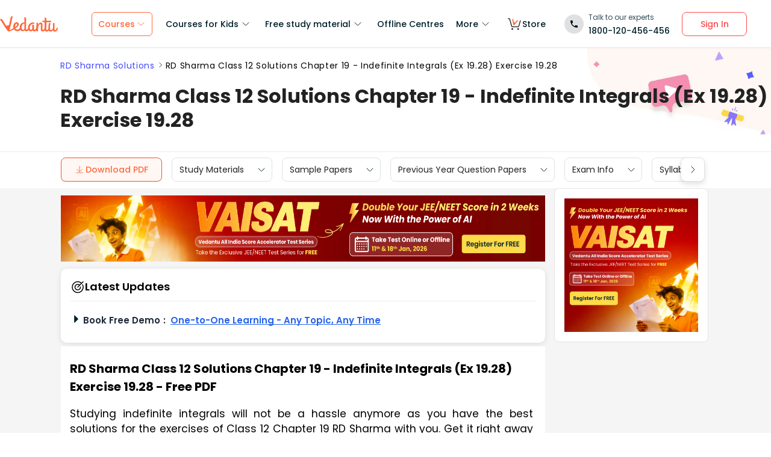

--- FILE ---
content_type: text/html; charset=utf-8
request_url: https://www.vedantu.com/rd-sharma-solutions/class-12-maths-chapter-19-exercise-19-28
body_size: 39305
content:
<!DOCTYPE html><html lang="en"><head><meta charSet="utf-8"/><title>RD Sharma Class 12 Solutions Chapter 19 - Indefinite Integrals (Ex 19.28) Exercise 19.28 - Free PDF </title><link rel="preconnect" href="https://fonts.gstatic.com"/><link href="//cdnjs.cloudflare.com" rel="preconnect" crossorigin="anonymous"/><link href="//cdnjs.cloudflare.com" rel="dns-prefetch"/><meta http-equiv="Content-Type" content="text/html; charset=utf-8"/><meta name="viewport" content="width=device-width, initial-scale=1, maximum-scale=2, user-scalable=no"/><meta name="description" content="Free PDF download of RD Sharma Class 12 Solutions Chapter 19 - Indefinite Integrals Exercise 19.28 solved by Expert Mathematics Teachers on Vedantu.com. All Chapter 19 - Indefinite Integrals Ex 19.28 Questions with Solutions for RD Sharma Class 12 Maths to help you to revise complete Syllabus and Score More marks."/><meta name="robots" content="INDEX, FOLLOW"/><meta http-equiv="Pragma" content="Public"/><meta http-equiv="Cache-Control" content="must-revalidate"/><meta http-equiv="Vary" content="User-Agent"/><link rel="publisher" href="https://plus.google.com/+Vedantu"/><link rel="icon" type="image/png" sizes="192x192" href="https://www.vedantu.com/assets/nextjs/metaTags/favicon-192x192.png"/><link rel="icon" type="image/png" sizes="32x32" href="https://www.vedantu.com/assets/nextjs/metaTags/favicon-32x32.png"/><link rel="icon" type="image/png" sizes="96x96" href="https://www.vedantu.com/assets/nextjs/metaTags/favicon-96x96.png"/><link rel="icon" type="image/png" sizes="16x16" href="https://www.vedantu.com/assets/nextjs/metaTags/favicon-194x194.png"/><link rel="icon" type="image/png" sizes="16x16" href="https://www.vedantu.com/assets/nextjs/metaTags/favicon-16x16.png"/><meta property="og:title" content="RD Sharma Class 12 Solutions Chapter 19 - Indefinite Integrals (Ex 19.28) Exercise 19.28 - Free PDF"/><meta property="og:site_name" content="VEDANTU"/><meta property="og:description" content="Free PDF download of RD Sharma Class 12 Solutions Chapter 19 - Indefinite Integrals Exercise 19.28 solved by Expert Mathematics Teachers on Vedantu.com. All Chapter 19 - Indefinite Integrals Ex 19.28 Questions with Solutions for RD Sharma Class 12 Maths to help you to revise complete Syllabus and Score More marks."/><meta property="og:image"/><meta property="og:image:type" content="image/png"/><meta property="og:image:height" content="435"/><meta property="og:image:width" content="354"/><meta itemProp="name" content="RD Sharma Class 12 Solutions Chapter 19 - Indefinite Integrals (Ex 19.28) Exercise 19.28 - Free PDF"/><meta itemProp="image"/><meta property="image:height" content="435"/><meta property="image:width" content="354"/><meta name="twitter:card" content="summary"/><meta name="twitter:site" content="@vedantu_learn"/><meta name="twitter:title" content="RD Sharma Class 12 Solutions Chapter 19 - Indefinite Integrals (Ex 19.28) Exercise 19.28 - Free PDF"/><meta name="twitter:description" content="Free PDF download of RD Sharma Class 12 Solutions Chapter 19 - Indefinite Integrals Exercise 19.28 solved by Expert Mathematics Teachers on Vedantu.com. All Chapter 19 - Indefinite Integrals Ex 19.28 Questions with Solutions for RD Sharma Class 12 Maths to help you to revise complete Syllabus and Score More marks."/><meta name="twitter:image:src"/><meta property="twitter:image:height" content="435"/><meta property="twitter:image:width" content="354"/><meta itemProp="datePublished" content="2019-03-11, 13:53:32,+5:30"/><meta itemProp="dateModified" content="2026-01-09, 11:56:06,+5:30"/><link rel="stylesheet" type="text/css" href="https://cdnjs.cloudflare.com/ajax/libs/slick-carousel/1.6.0/slick.min.css"/><link rel="stylesheet" type="text/css" href="https://cdnjs.cloudflare.com/ajax/libs/slick-carousel/1.6.0/slick-theme.min.css"/><link href="https://www.vedantu.com/rd-sharma-solutions/class-12-maths-chapter-19-exercise-19-28" rel="canonical"/><script type="application/ld+json">{"@context":"https://schema.org","@type":"WebPage","name":"RD Sharma Class 12 Solutions Chapter 19 - Indefinite Integrals (Ex 19.28) Exercise 19.28","url":"https://www.vedantu.com/rd-sharma-solutions/class-12-maths-chapter-19-exercise-19-28","description":"Free PDF download of RD Sharma Class 12 Solutions Chapter 19 - Indefinite Integrals Exercise 19.28 solved by Expert Mathematics Teachers on Vedantu.com. All Chapter 19 - Indefinite Integrals Ex 19.28 Questions with Solutions for RD Sharma Class 12 Maths to help you to revise complete Syllabus and Score More marks.","inLanguage":"en","isPartOf":{"@type":"WebSite","url":"https://www.vedantu.com/"},"datePublished":"2019-03-11T13:53:32.000Z","dateModified":"2026-01-09T11:56:06.000Z","author":{"@type":"Organization","name":"Vedantu","url":"https://www.vedantu.com/"},"mainEntity":{"@type":"Article","headline":"RD Sharma Class 12 Solutions Chapter 19 - Indefinite Integrals (Ex 19.28) Exercise 19.28","description":"Free PDF download of RD Sharma Class 12 Solutions Chapter 19 - Indefinite Integrals Exercise 19.28 solved by Expert Mathematics Teachers on Vedantu.com. All Chapter 19 - Indefinite Integrals Ex 19.28 Questions with Solutions for RD Sharma Class 12 Maths to help you to revise complete Syllabus and Score More marks.","datePublished":"2019-03-11T13:53:32.000Z","dateModified":"2026-01-09T11:56:06.000Z","author":{"@type":"Organization","name":"Vedantu","url":"https://www.vedantu.com/"}}}</script><script type="application/ld+json">{"@context":"https://schema.org","@type":"Article","mainEntityOfPage":{"@type":"WebPage","@id":"https://www.vedantu.com/rd-sharma-solutions/class-12-maths-chapter-19-exercise-19-28"},"datePublished":"2019-03-11, 13:53:32,+5:30","dateModified":"2026-01-09, 11:56:06,+5:30","author":{"@type":"Organization","name":"Vedantu"},"headline":"RD Sharma Class 12 Solutions Chapter 19 - Indefinite Integrals (Ex 19.28) Exercise 19.28","image":["https://www.vedantu.com/cdn/images/vedantu-structured-image.jpg"],"publisher":{"@type":"Organization","name":"Vedantu","logo":{"@type":"ImageObject","url":"https://www.vedantu.com/cdn/images/schema-vedantu-logo.jpg"}},"name":"RD Sharma Class 12 Solutions Chapter 19 - Indefinite Integrals (Ex 19.28) Exercise 19.28","description":"Free PDF download of RD Sharma Class 12 Solutions Chapter 19 - Indefinite Integrals Exercise 19.28 solved by Expert Mathematics Teachers on Vedantu.com. All Chapter 19 - Indefinite Integrals Ex 19.28 Questions with Solutions for RD Sharma Class 12 Maths to help you to revise complete Syllabus and Score More marks."}</script><script type="application/ld+json">{"@context":"https://schema.org","@type":"WebSite","name":"Vedantu","url":"https://www.vedantu.com/","potentialAction":{"@type":"SearchAction","target":{"@type":"EntryPoint","urlTemplate":"https://www.vedantu.com/search?q={search_term_string}"},"query-input":"required name=search_term_string"}}</script><script type="application/ld+json">{"@context":"https://schema.org","@type":"FAQPage","mainEntity":[{"@type":"Question","name":"1. Are there many functions and properties in RD Sharma Class 12 Chapter 19 Exercise 19.28 - Indefinite Integrals?","acceptedAnswer":{"@type":"Answer","text":"If you go through the chapter, you will observe the whole chapter is largely based on functions and properties. Students need to understand the concept of the chapter clearly before practicing the exercises given after every chapter. This process will make you well equipped with the properties and functions of Indefinite Integrals."}},{"@type":"Question","name":"2. Is the RD Sharma Class 12 Solutions Chapter 19 - Indefinite Integrals (Ex 19.28) Exercise 19.28 difficult for the students? ","acceptedAnswer":{"@type":"Answer","text":"The topic is quite difficult for the students to grasp in a single instance. Understanding the challenges faced by the students, the expert team has divided the topic into smaller parts and used simple methods, terms, and ways to make the students understand the subject matter. Watch the lesson videos, solution notes, and other materials related to the topic from the website or mobile app of Vedantu. We aim at making your learning process smooth and fun."}},{"@type":"Question","name":"3. Can I download the RD Sharma Class 12 Solutions Chapter 19 - Indefinite Integrals Exercise 19.28 - Free PDF? ","acceptedAnswer":{"@type":"Answer","text":"Yes, the solution provided on the website of Vedantu is provided free of cost for the benefit of the students. You can also download other chapter’s exercises and past year CBSE sample paper to level up your practice. Students can also access all the free study material by downloading Vedantu’s mobile app."}},{"@type":"Question","name":"4. Is it necessary to solve all the questions from RD Sharma Class 12 Solutions Chapter 19 - Indefinite Integrals (Ex 19.28) Exercise 19.28?","acceptedAnswer":{"@type":"Answer","text":"It is always better to solve all the chapter exercises as these give you practice. Maths is not a subject that you can just read or memorize. It requires hard work and practice. There are chances of the same questions coming in the examination so students are advised to practice the sums in the exercises well."}}]}</script><script type="application/ld+json">[{"@context":"https://schema.org","@type":"SiteNavigationElement","name":"Courses for Kids","url":""},{"@context":"https://schema.org","@type":"SiteNavigationElement","name":"Free Study Material","url":""},{"@context":"https://schema.org","@type":"SiteNavigationElement","name":"Offline Centre","url":"https://www.vedantu.com/offline-centres"},{"@context":"https://schema.org","@type":"SiteNavigationElement","name":"More","url":""},{"@context":"https://schema.org","@type":"SiteNavigationElement","name":"V Store","url":"https://www.vedantu.store/"}]</script><script type="application/ld+json">{"@context":"https://schema.org","@type":"BreadcrumbList","itemListElement":[{"@type":"ListItem","position":1,"name":"RD Sharma Solutions","item":"https://www.vedantu.com/rd-sharma-solutions"},{"@type":"ListItem","position":2,"name":"RD Sharma Class 12 Solutions Chapter 19 - Indefinite Integrals (Ex 19.28) Exercise 19.28","item":"https://www.vedantu.com//rd-sharma-solutions/class-12-maths-chapter-19-exercise-19-28"}]}</script><script type="application/ld+json">{"@context":"https://schema.org","@type":"EducationalOrganization","name":"Vedantu","description":"Vedantu is a leading online and offline learning platform offering live interactive classes, doubt-solving sessions, and AI-powered personalised learning for students preparing for CBSE, school exams, and competitive exams like JEE, NEET, Olympiads, NTSE, KVPY, and other competitive exams.","url":"https://www.vedantu.com/","sameAs":["https://www.facebook.com/VedantuInnovations","https://twitter.com/vedantu_learn","https://www.instagram.com/vedantu_learns/","https://www.youtube.com/VedantuInnovations","https://www.linkedin.com/company/vedantu"],"logo":{"@type":"ImageObject","@id":"https://www.vedantu.com/#logo","inLanguage":"en-US","url":"https://www.vedantu.com/cdn/images/new-header/img/vedantu-logo.svg","caption":"Vedantu"},"address":{"@type":"PostalAddress","streetAddress":"Vedantu Innovations Pvt. Ltd. D. No. 1081, 3rd Floor, Vistar Arcade, 14th  Main Rd, Sector 3, HSR Layout","addressLocality":"Bengaluru","addressRegion":"Karnataka","postalCode":"560102","addressCountry":"IN"},"contactPoint":{"@type":"ContactPoint","telephone":"1800120456456","contactType":"customer service","contactOption":"http://schema.org/TollFree","areaServed":"IN","availableLanguage":["en","Hindi"]}}</script><script type="application/ld+json">{"@context":"https://schema.org/","@type":"SoftwareApplication","name":"Vedantu | JEE-NEET, Class 1-12","aggregateRating":{"@type":"AggregateRating","ratingValue":"4.2","ratingCount":"373000","bestRating":"5"},"applicationCategory":"EducationalApplication","operatingSystem":"Android","contentRating":"Everyone","fileSize":"Varies with device","downloadUrl":"https://play.google.com/store/apps/details?id=com.vedantu.app&pcampaignid=web_share","description":"Vedantu: The Live Learning App for students. Learn from India’s Best Teachers from the comfort of your home.","applicationSubCategory":"Education","softwareVersion":"2.5.2","provider":{"@type":"Organization","name":"Vedantu Innovations Pvt. Ltd.","url":"https://www.vedantu.com/"}}</script><script type="application/ld+json">{"@context":"https://schema.org","@type":"ItemList","name":"Secondary Navigation","itemListElement":[{"@type":"SiteNavigationElement","position":1,"name":"Study Materials","url":""},{"@type":"SiteNavigationElement","position":2,"name":"Sample Papers","url":"https://www.vedantu.com/sample-papers/cbse-sample-question-papers-for-class-12"},{"@type":"SiteNavigationElement","position":3,"name":"Previous Year Question Papers","url":"https://www.vedantu.com/previous-year-question-paper/cbse-previous-year-question-papers-class-12"},{"@type":"SiteNavigationElement","position":4,"name":"Exam Info","url":""},{"@type":"SiteNavigationElement","position":5,"name":"Syllabus","url":"https://www.vedantu.com/syllabus/cbse-class-12-syllabus"},{"@type":"SiteNavigationElement","position":6,"name":"Textbook Solutions","url":""}]}</script><link rel="stylesheet" type="text/css" href="https://cdnjs.cloudflare.com/ajax/libs/slick-carousel/1.6.0/slick.min.css"/><link rel="stylesheet" type="text/css" href="https://cdnjs.cloudflare.com/ajax/libs/slick-carousel/1.6.0/slick-theme.min.css"/><link rel="stylesheet" type="text/css" href="https://cdnjs.cloudflare.com/ajax/libs/slick-carousel/1.6.0/slick.min.css"/><link rel="stylesheet" type="text/css" href="https://cdnjs.cloudflare.com/ajax/libs/slick-carousel/1.6.0/slick-theme.min.css"/><link rel="stylesheet" type="text/css" href="https://cdnjs.cloudflare.com/ajax/libs/slick-carousel/1.6.0/slick.min.css"/><link rel="stylesheet" type="text/css" href="https://cdnjs.cloudflare.com/ajax/libs/slick-carousel/1.6.0/slick-theme.min.css"/><link rel="stylesheet" type="text/css" href="https://seo-fe.vedantu.com/cdn/css/ReactToastify.min.css"/><meta name="next-head-count" content="57"/><link rel="preload" href="https://seo-fe.vedantu.com/_next/static/css/982d99f1a3c01c7d.css" as="style"/><link rel="stylesheet" href="https://seo-fe.vedantu.com/_next/static/css/982d99f1a3c01c7d.css" data-n-g=""/><link rel="preload" href="https://seo-fe.vedantu.com/_next/static/css/2b5061e835ef165d.css" as="style"/><link rel="stylesheet" href="https://seo-fe.vedantu.com/_next/static/css/2b5061e835ef165d.css" data-n-p=""/><link rel="preload" href="https://seo-fe.vedantu.com/_next/static/css/ffcad430f1121b33.css" as="style"/><link rel="stylesheet" href="https://seo-fe.vedantu.com/_next/static/css/ffcad430f1121b33.css" data-n-p=""/><link rel="preload" href="https://seo-fe.vedantu.com/_next/static/css/3487187ee9cab0bc.css" as="style"/><link rel="stylesheet" href="https://seo-fe.vedantu.com/_next/static/css/3487187ee9cab0bc.css" data-n-p=""/><link rel="preload" href="https://seo-fe.vedantu.com/_next/static/css/bf8519bfbc97cb76.css" as="style"/><link rel="stylesheet" href="https://seo-fe.vedantu.com/_next/static/css/bf8519bfbc97cb76.css"/><link rel="preload" href="https://seo-fe.vedantu.com/_next/static/css/703ca98b72da9c0d.css" as="style"/><link rel="stylesheet" href="https://seo-fe.vedantu.com/_next/static/css/703ca98b72da9c0d.css"/><link rel="preload" href="https://seo-fe.vedantu.com/_next/static/css/806946290e054cd3.css" as="style"/><link rel="stylesheet" href="https://seo-fe.vedantu.com/_next/static/css/806946290e054cd3.css"/><link rel="preload" href="https://seo-fe.vedantu.com/_next/static/css/2ae915d1eb645ad2.css" as="style"/><link rel="stylesheet" href="https://seo-fe.vedantu.com/_next/static/css/2ae915d1eb645ad2.css"/><link rel="preload" href="https://seo-fe.vedantu.com/_next/static/css/402817bd6717a2ef.css" as="style"/><link rel="stylesheet" href="https://seo-fe.vedantu.com/_next/static/css/402817bd6717a2ef.css"/><link rel="preload" href="https://seo-fe.vedantu.com/_next/static/css/e2d3c108e9ae535e.css" as="style"/><link rel="stylesheet" href="https://seo-fe.vedantu.com/_next/static/css/e2d3c108e9ae535e.css"/><noscript data-n-css=""></noscript><script defer="" nomodule="" src="https://seo-fe.vedantu.com/_next/static/chunks/polyfills-c67a75d1b6f99dc8.js"></script><script defer="" src="https://seo-fe.vedantu.com/_next/static/chunks/2962-843e60f05bf5ac25.js"></script><script defer="" src="https://seo-fe.vedantu.com/_next/static/chunks/1076-253cfada61a5b577.js"></script><script defer="" src="https://seo-fe.vedantu.com/_next/static/chunks/9371-3e419a7197ef87c3.js"></script><script defer="" src="https://seo-fe.vedantu.com/_next/static/chunks/7794-d83cae19decf1256.js"></script><script defer="" src="https://seo-fe.vedantu.com/_next/static/chunks/7642-bae70c382d558919.js"></script><script defer="" src="https://seo-fe.vedantu.com/_next/static/chunks/2.c7bd3a33a88035f6.js"></script><script defer="" src="https://seo-fe.vedantu.com/_next/static/chunks/5874-352a273bd59526a6.js"></script><script defer="" src="https://seo-fe.vedantu.com/_next/static/chunks/5997.46880cc8a1098fc2.js"></script><script defer="" src="https://seo-fe.vedantu.com/_next/static/chunks/8950.91444dd9eb79eebc.js"></script><script defer="" src="https://seo-fe.vedantu.com/_next/static/chunks/3751.ad92f03df900ab76.js"></script><script defer="" src="https://seo-fe.vedantu.com/_next/static/chunks/795.689ef7ac1b157cb5.js"></script><script defer="" src="https://seo-fe.vedantu.com/_next/static/chunks/1403.db9ff0f9b065d917.js"></script><script src="https://seo-fe.vedantu.com/_next/static/chunks/webpack-c43053c71854eccf.js" defer=""></script><script src="https://seo-fe.vedantu.com/_next/static/chunks/framework-3236775a9ca336a2.js" defer=""></script><script src="https://seo-fe.vedantu.com/_next/static/chunks/main-7b4705aea2d8e5e0.js" defer=""></script><script src="https://seo-fe.vedantu.com/_next/static/chunks/pages/_app-cb39966c0bf42705.js" defer=""></script><script src="https://seo-fe.vedantu.com/_next/static/chunks/ea88be26-58ed6ef11764b90d.js" defer=""></script><script src="https://seo-fe.vedantu.com/_next/static/chunks/d5705b72-dea7482a5756c9bf.js" defer=""></script><script src="https://seo-fe.vedantu.com/_next/static/chunks/3895f97e-86fa8104d314f610.js" defer=""></script><script src="https://seo-fe.vedantu.com/_next/static/chunks/1966-706c7109f4ea6740.js" defer=""></script><script src="https://seo-fe.vedantu.com/_next/static/chunks/1554-a0f38c42d0238d08.js" defer=""></script><script src="https://seo-fe.vedantu.com/_next/static/chunks/2267-3e6ce29fd37d8752.js" defer=""></script><script src="https://seo-fe.vedantu.com/_next/static/chunks/3050-73f62e925b4b95fb.js" defer=""></script><script src="https://seo-fe.vedantu.com/_next/static/chunks/347-08d4b6b943cda92b.js" defer=""></script><script src="https://seo-fe.vedantu.com/_next/static/chunks/2782-52a8870e785ea575.js" defer=""></script><script src="https://seo-fe.vedantu.com/_next/static/chunks/8757-206b59c09efcd6b5.js" defer=""></script><script src="https://seo-fe.vedantu.com/_next/static/chunks/2085-4a485a6ea7e6421a.js" defer=""></script><script src="https://seo-fe.vedantu.com/_next/static/chunks/5146-28601b8c363896a5.js" defer=""></script><script src="https://seo-fe.vedantu.com/_next/static/chunks/3975-5197c5600b73fdf7.js" defer=""></script><script src="https://seo-fe.vedantu.com/_next/static/chunks/895-24baa59032e0e6b2.js" defer=""></script><script src="https://seo-fe.vedantu.com/_next/static/chunks/pages/Seo/%5B%5B...index%5D%5D-d13840b2dce51fad.js" defer=""></script><script src="https://seo-fe.vedantu.com/_next/static/_seo-fe_KI7Uokdo_RzeTt6sQObv1/_buildManifest.js" defer=""></script><script src="https://seo-fe.vedantu.com/_next/static/_seo-fe_KI7Uokdo_RzeTt6sQObv1/_ssgManifest.js" defer=""></script></head><body><div id="__next"><div><div style="width:100%;background-color:#f5f5f5"><script>
                window.PAGE_TYPE = 'PageType3'
                </script><script>window.config = {"server":{"port":"8080"},"mode":"PROD","appVersion":"1","cookieDomain":".vedantu.com","app":{"domain":"vedantu-fos.appspot.com","port":"","android":"https://play.google.com/store/apps/details?id=com.vedantu.student&hl=en"},"static":{"version":"1.040"},"socket":{"domain":"ns1.vedantu.com","port":"443"},"sessionData":{"domain":"ns1.vedantu.com","port":"443"},"pubnub":{"publishkey":"pub-c-9c6bb400-bba1-4ec1-94c6-4731d11c5f42","subscribekey":"sub-c-86de4c2e-e84b-11e5-8126-0619f8945a4f"},"ably":{"apikey":"f0Jabw.6hRh8A:-6zJyscFggo5pz-S"},"node":{"presence":{"domain":"presence.vedantu.com","port":"443"}},"platform":{"notification":{"domain":"platform.vedantu.com","port":"443"},"lms":{"domain":"lms.vedantu.com","port":"443"}},"platformNew":{"vedantu-isl":{"domain":"prod-isl.vedantu.com","port":"443","folder":"/vedantu-isl"},"growth":{"domain":"growth.vedantu.com","port":"443","folder":"/growth"},"vedantudata":{"domain":"vedantudata.vedantu.com","port":"443","folder":"/vedantudata"},"user":{"domain":"user.vedantu.com","port":"443","folder":"/user"},"lms":{"domain":"lms.vedantu.com","port":"443","folder":"/lms"},"lms-nosqs":{"domain":"lms-nosqs.vedantu.com","port":443,"folder":"/lms"},"loam":{"domain":"loam.vedantu.com","port":"443","folder":"/loam"},"notification":{"domain":"notification-centre.vedantu.com","port":"443","folder":"/notification-centre"},"listing":{"domain":"listing.vedantu.com","port":"443","folder":"/listing"},"scheduling":{"domain":"scheduling.vedantu.com","port":"443","folder":"/scheduling"},"subscription":{"domain":"subscription.vedantu.com","port":"443","folder":"/subscription"},"dinero":{"domain":"dinero.vedantu.com","port":"443","folder":"/dinero"},"analytics":{"domain":"analytics.vedantu.com","port":"443","folder":""},"vquiz":{"domain":"vquiz.vedantu.com","port":"","folder":""},"reports":{"domain":"reports.vedantu.com","port":"","folder":"/reports"},"library":{"domain":"api.vedantu.com","port":"","folder":"/library"},"vedantu-app":{"domain":"app.vedantu.com","port":"","folder":"/vedantu-app"},"salesManagment":{"domain":"api.vedantu.com","port":"","folder":"/salesmanagement"},"vskonboarding":{"domain":"api.vedantu.com","port":"","folder":"/vskonboarding"},"game-mode":{"domain":"api.vedantu.com","port":"","folder":"/gamemode"},"game-mode-consumer":{"domain":"api.vedantu.com","port":"","folder":"/gamemode-consumer"},"vskdemobooking":{"domain":"api.vedantu.com","port":"","folder":"/vskdemobooking"}},"fosTools":{"domain":"tools.vedantu.com","url":"https://tools.vedantu.com"},"moengage":{"appId":"3VTRRG9T5M0L5V3S53GZ10R5","vskAppId":"X2EPYCRSQZTGNX6A4GXE0RMQ"},"fullClendarLicense":{"appId":"0333418228-fcs-1588933994"},"branchIO":{"trackingApiKey":"key_live_pbRmzE49hVHHzuN6I9ZHsjogAxdmWo0f"},"shopify":{"addTocartUrl":"https://www.vedantu.store/cart/add","productUrl":"https://www.vedantu.store/products","collectionUrl":"https://www.vedantu.store/collections"},"ga":{"trackerId":"UA-52838179-3","domain":"www.vedantu.com"},"site":{"domain":"www.vedantu.com","url":"https://www.vedantu.com"},"km":{"trackingApiKey":"8501efdd7b5faaae9ef58115a3fa2f52a0c070bf"},"ct":{"trackingApiKey":"8WR-895-K74Z"},"opentok":{"apiKey":"44818452","displayStats":"false","logLevel":"2"},"recharge":{"minAmount":"100","maxAmount":"200000"},"storage":{"baseUrl":"https://storage.googleapis.com/vedantu-fos","publicUploadUrl":"https://www.googleapis.com/upload/storage/v1/b/vedantu-fos-recorded-session/o","publicAccessUrl":"http://storage.googleapis.com/vedantu-fos-recorded-session"},"publicMediaStorage":{"uploadUrl":"https://www.googleapis.com/upload/storage/v1/b/vedantu-fos-public-media/o","accessUrl":"https://storage.googleapis.com/vedantu-fos-public-media"},"recordedSession":{"userId":"5914764853116928"},"avchat":{"recorderInterval":"900000"},"minify":{"enabled":true},"click2call":{"missedCallNumber":"080 39658593"},"customerCare":{"tollFree":"1800-120-456-456","number":"+91 988-660-2456","whatAppNumber":"","timing":"(9 AM to 9:30 PM on all days)"},"plans":{"showSale":"false","startTime":"1426336200000","saleEnabled":"false","defaultRate":"24000"},"marques":{"showBanner":"false","domainName":"https://marques.vedantu.com","tests":{"physics":"5750790484393984","chemistry":"5101952727777280","mathematics":"6247616329285632"}},"tnc":{"latestTNC":"v9"},"privacyPolicy":{"latestPrivacyPolicy":"v6"},"youtubeApiKey":{"version":"v3","key":"AIzaSyCjt5AMfCqkUW_DoDQ-SdiwjPm70yed69g"},"user":{"signupBonus":"500"},"getNodeServer":{"domain":"platform.vedantu.com","port":"443"},"wave":{"wavebookThumbnailBucket":"vedantu-fos-wavebook-thumbnails"},"calender":{"truerAvailibility":"0.8"},"tools":{"account":{"MAX_RECHARGE_RUPEES":"500000"}},"abTesting":{"name":"_homepage_version"},"courseTrial":{"OTFCourseTrialPeriod":"7"},"isl":{"domain":"isl.vedantu.com"},"gst":{"percentage":"18"},"nodeServer":{"url":"otmnode-webinar.vedantu.com"},"sessionServer":{"url":"session.vedantu.com"},"jusPaySetting":{"server":"api"},"apiBlockWindow":{"start":1594553400000,"end":1594567800000},"showEmailInProfileBuilder":false,"firebaseCrashCourseConfig":{"apiKey":"AIzaSyAXEmAZpcwLMFyKCT3tfGOzR_7HPyAjfmc","authDomain":"crash-course-d43b0.firebaseapp.com","databaseURL":"https://crash-course-d43b0.firebaseio.com","projectId":"crash-course-d43b0","storageBucket":"crash-course-d43b0.appspot.com","messagingSenderId":"885290020276","appId":"1:885290020276:web:4c0903aec25797e25d16e1","measurementId":"G-G006FFGE0V"},"paytmMiniAppConfig":{},"amplitude":"832ba57b8cb0760222ba561d3877cc44","internalSessionScheduler":"https://vedantu-otm-session-data.s3.ap-southeast-1.amazonaws.com/internal-session/prod.json"}</script><div class="Header_removeFixedChange__k9yPa"><div class="bg-white-0 t-0 z-9999 sticky" data-testid="common-header-container"><div class="absolute b-0 l-0 h-1 w-1/1 bg-grey-60"></div><div class="flex bg-white-0 poppins Header_header__wdHkp h-80 align-items-center pl-50 pr-40 mx-auto box-content Header_headerWrapper__4_pGi"><div class="w-96 h-32 minw-96 Header_vedantuLogo__nLmaA"><span class="" data-testid="anchor-tag"><svg width="100%" height="32" data-testid="header-vedantu-logo" viewBox="0 0 107 29" fill="none" xmlns="http://www.w3.org/2000/svg" class=""><path fill-rule="evenodd" clip-rule="evenodd" d="M105.567 21.095C105.132 21.095 104.758 21.4628 104.571 22.3209L104.563 22.3608C104.192 24.1259 103.811 25.9369 102.142 25.8761C101.083 25.8761 100.772 24.3437 100.834 23.9759L101.021 14.3525C101.083 13.433 100.398 12.5749 99.4015 12.5136H99.09C98.5295 12.5136 97.7821 12.6362 97.7821 12.9427C97.7821 13.0422 97.8281 13.1158 97.888 13.2119C98.0127 13.4117 98.1978 13.7085 98.1558 14.5364L98.0312 20.2982C98.0312 23.1791 96.1627 25.8148 94.5434 25.7535C94.5434 25.7535 90.9309 26.8568 93.0486 14.7202C93.0838 14.5467 93.1391 14.3601 93.195 14.1711C93.4354 13.3586 93.6889 12.502 92.4257 12.4523C90.6501 12.4024 90.4861 12.9625 90.318 13.5363L90.318 13.5364C90.2798 13.667 90.2413 13.7984 90.1835 13.9234C89.8098 16.743 89.5607 19.5626 89.4984 22.4435V22.6274C89.0002 24.0985 88.2528 25.5696 87.0071 25.5083C86.1351 25.5083 85.5746 24.8953 85.6369 23.6081L85.8237 11.0425C88.0036 11.1038 90.1835 11.1038 93.5468 11.1038C94.6056 11.1038 95.1039 7.18086 93.8582 8.34548C91.0555 8.40677 88.3773 8.40677 85.886 8.40677L85.9483 4.54514C85.9483 3.5644 85.0763 2.70626 83.7061 2.70626C83.1455 2.70626 82.3981 2.82885 82.3358 3.13533C82.3137 3.24451 82.3626 3.32258 82.432 3.43326C82.5574 3.63328 82.7496 3.93982 82.7095 4.72902L82.6473 8.34548C80.4051 8.28418 78.9103 8.16159 78.9103 8.16159C77.7269 8.16159 78.412 10.9199 79.7199 10.9199C80.6542 10.9812 81.6507 11.0425 82.585 11.0425L82.3981 21.6467C81.9622 23.363 81.1525 25.5083 79.6577 25.447C78.5989 25.447 78.5989 23.9146 78.5989 23.5468L78.7234 15.8849C78.7857 13.9847 78.1006 11.7167 75.3601 11.7167C73.3048 11.6555 71.81 13.433 70.6266 15.701V13.8621C70.6266 12.8814 69.7546 12.0232 68.3844 12.0232C67.8239 12.0232 67.3256 12.2684 67.2633 12.6975L67.2633 12.6976C67.3256 13.1267 67.3879 13.5557 67.3879 13.9847L67.2633 20.2982L67.0765 20.8498C66.7028 22.6274 65.8931 25.2631 64.2114 25.2018C63.2149 25.2018 62.7789 24.2211 62.8412 23.3017L62.9658 17.356C62.9658 16.3752 62.0938 15.5171 60.7236 15.5171C60.163 15.5171 59.6025 15.7623 59.6025 16.1913C59.727 16.6204 59.727 17.0495 59.727 17.4786L59.6648 22.9952C59.1665 24.1598 58.4191 25.0792 57.298 25.0792C55.8655 25.0792 54.9312 23.792 54.9935 21.6467C55.1181 15.7623 58.8551 13.9847 61.9692 13.9847C62.1956 13.9847 62.4052 14.0177 62.6067 14.0495C62.7933 14.079 62.973 14.1073 63.1526 14.1073C63.5263 14.1073 63.7132 13.8621 63.7132 13.1878C63.7132 12.2071 62.9035 11.4103 61.9692 11.4103H61.8447C56.7374 11.349 51.8794 14.5977 51.7548 21.4628C51.7548 21.7693 51.7548 22.0757 51.8171 22.3822C51.3188 23.7307 50.6337 24.8953 49.4503 24.8953C48.7652 24.8953 48.2046 24.405 48.0801 23.792L48.3915 4.66773C48.3915 2.89015 47.5818 2.03201 46.2116 2.03201C45.651 2.03201 44.9036 2.1546 44.8414 2.46108C44.8192 2.57026 44.8681 2.64832 44.9375 2.75901C45.0629 2.95903 45.2551 3.26557 45.215 4.05477L45.0905 11.2877C40.5438 11.8393 36.62 14.5977 36.4954 20.8498V21.708C35.6857 23.363 34.3155 24.7115 32.011 24.6502C30.5162 24.7115 29.0837 23.8533 28.3986 22.5048C32.1979 20.2982 34.6892 18.0302 34.7515 15.2719C34.8138 12.8201 33.3812 11.1038 31.0768 11.0425C27.9003 10.9812 24.4747 14.1686 24.4125 19.3787C24.4125 20.2369 24.537 21.095 24.7862 21.9531C22.6685 23.6081 20.2395 24.9566 17.6859 25.9374C18.3771 22.8274 19.0586 19.8522 19.7381 16.8858L19.7381 16.8858C20.7728 12.3688 21.8027 7.87227 22.8554 2.95145C23.0655 2.27938 23.2867 1.82532 23.4442 1.50194C23.6603 1.05847 23.7566 0.860735 23.5405 0.6835C22.6685 -0.0520499 20.1149 0.193133 19.7412 2.0933C18.8692 6.62919 17.5613 12.391 16.5025 16.8043C14.8208 16.6204 13.0769 16.9882 11.6444 17.9076C10.4707 16.0925 9.08037 13.8687 7.66778 11.6093L7.6677 11.6092L7.66761 11.609C6.45662 9.67212 5.2293 7.70906 4.10813 5.95494C3.17388 4.48384 0.620265 4.97421 0.0597163 5.95494C-0.0722208 6.18217 0.0229258 6.27187 0.261899 6.49717C0.474172 6.69729 0.799928 7.0044 1.18081 7.60993C2.87617 10.1126 4.40374 12.5367 5.90661 14.9216C8.59984 19.1955 11.2137 23.3434 14.5717 27.5924C15.0077 28.144 15.7551 28.3892 16.4402 28.144V28.2053L17.3122 27.7763L16.5025 28.2053C18.8692 27.8375 21.8588 26.5503 25.7204 24.1598C26.9038 26.3664 29.2705 27.6537 31.7619 27.5924C33.9418 27.715 36.1217 26.9181 37.6165 25.3244C38.4885 26.8568 40.1701 27.7763 41.914 27.715C43.2843 27.715 44.6545 27.1633 45.651 26.1826C46.3362 27.2246 47.5195 27.8375 48.7652 27.8375C50.3846 27.8375 51.8794 27.0407 52.8136 25.7535C53.6233 27.102 55.1181 27.9601 56.7374 27.9601C58.1077 27.9601 59.4156 27.4085 60.3499 26.3664C61.035 27.4698 62.2184 28.0827 63.5263 28.0827C64.9588 28.0827 66.3291 27.4698 67.2633 26.3664C67.2633 27.8375 68.3844 28.144 69.2564 28.144C70.4398 28.144 70.4398 27.1633 70.4398 26.4277L70.5643 20.4208C70.938 17.1721 73.5539 14.5364 74.7373 14.5364C75.547 14.5364 75.6093 15.6397 75.547 16.8656L75.4224 24.3437C75.3601 26.4277 76.6681 28.2053 78.848 28.2666C80.4051 28.2666 81.8376 27.5311 82.7718 26.3664C83.3324 27.6537 84.6403 28.5118 86.0728 28.3892C87.6922 28.3892 89.187 27.6537 90.1213 26.3664C90.7441 27.715 92.1766 28.5731 93.6714 28.5731C95.4776 28.5731 96.8478 27.4085 97.9067 25.6922C98.0935 27.4085 99.526 28.6344 101.27 28.6344C104.882 28.6957 106.128 25.8148 106.938 23.1178C107 22.9952 107 22.9339 107 22.8113C107 22.0144 106.253 21.095 105.567 21.095ZM30.767 13.8015C31.3276 13.8015 31.639 14.3532 31.639 15.2726C31.5767 17.7244 29.895 18.9503 28.0265 20.115C28.0265 19.9924 28.011 19.8698 27.9954 19.7472C27.9798 19.6246 27.9643 19.502 27.9643 19.3794C27.902 17.6018 28.7117 13.8015 30.767 13.8015ZM42.6605 25.1394C43.7193 25.0781 44.6535 24.4651 45.0895 23.5457L45.2764 13.4319C42.5359 13.9222 39.9823 15.7611 39.92 20.91C39.8577 23.8522 41.228 25.1394 42.6605 25.1394Z" fill="#FF693D"></path></svg></span></div><div class="headerMenuContainer flex flex-grow h-1/1"><span class="flex flex-row align-items-center justify-content-center" data-testid="anchor-tag"><div class="Header_headerItem__IaF29 ml-56 Header_headerItemFirst__tOg3s HeaderItem_headerItem__Mav9V HeaderItem_headerItemActive__vi_Nh box-border txt-label-s flex align-items-center poppins inline-block cursor-pointer select-none h-40 round-6 mr-12 my-20 pl-16 pr-16 bor-solid bor-1 bor-orange-100 orange-100" data-testid="header-item">Courses<span class="box-border inline-block flex-center HeaderItem_icon__bQIyE w-16 h-16 ml-2" iconArguments="[object Object]" data-testid=""><svg viewBox="0 0 12 7" class="" xmlns="http://www.w3.org/2000/svg" fill="none" data-testid="" transform="rotate(0) scale(1)" width="12" height="100%" opacity="1"><path d="M11 1L6.35356 5.64645C6.15829 5.84171 5.84171 5.84171 5.64645 5.64645L1 1" stroke="#ff693d" stroke-linecap="round" stroke-linejoin="round"></path></svg></span></div></span><span class="flex flex-row align-items-center justify-content-center" data-testid="anchor-tag"><div class="Header_headerItem__IaF29 relative HeaderItem_headerItem__Mav9V box-border txt-label-s flex align-items-center poppins inline-block cursor-pointer select-none h-1/1 black-80" data-testid="header-item">Courses for Kids<span class="absolute t-0 round-4 bg-orange-100 h-4 l-0 HeaderItem_activeIndicator__4NQQz w-0 mx-1/2"></span><span class="box-border inline-block flex-center HeaderItem_icon__bQIyE w-24 h-24 " iconArguments="[object Object]" data-testid=""><svg viewBox="0 0 12 7" class="" xmlns="http://www.w3.org/2000/svg" fill="none" data-testid="" transform="rotate(0) scale(1)" width="12" height="100%" opacity="1"><path d="M11 1L6.35356 5.64645C6.15829 5.84171 5.84171 5.84171 5.64645 5.64645L1 1" stroke="#01202b" stroke-linecap="round" stroke-linejoin="round"></path></svg></span></div></span><span class="flex flex-row align-items-center justify-content-center" data-testid="anchor-tag"><div class="Header_headerItem__IaF29 relative HeaderItem_headerItem__Mav9V box-border txt-label-s flex align-items-center poppins inline-block cursor-pointer select-none h-1/1 black-80" data-testid="header-item">Free study material<span class="absolute t-0 round-4 bg-orange-100 h-4 l-0 HeaderItem_activeIndicator__4NQQz w-0 mx-1/2"></span><span class="box-border inline-block flex-center HeaderItem_icon__bQIyE w-24 h-24 " iconArguments="[object Object]" data-testid=""><svg viewBox="0 0 12 7" class="" xmlns="http://www.w3.org/2000/svg" fill="none" data-testid="" transform="rotate(0) scale(1)" width="12" height="100%" opacity="1"><path d="M11 1L6.35356 5.64645C6.15829 5.84171 5.84171 5.84171 5.64645 5.64645L1 1" stroke="#01202b" stroke-linecap="round" stroke-linejoin="round"></path></svg></span></div></span><a class="AnchorTag_anchorTag__w7kk9 flex flex-row align-items-center justify-content-center cursor-pointer" aria-label="" href="https://www.vedantu.com/offline-centres?utm_source=web&amp;utm_medium=navbar&amp;utm_campaign=seopages" target="_blank" rel="" data-testid="anchor-tag"><div class="Header_headerItem__IaF29 relative HeaderItem_headerItem__Mav9V box-border txt-label-s flex align-items-center poppins inline-block cursor-pointer select-none h-1/1 black-80" data-testid="header-item">Offline Centres<span class="absolute t-0 round-4 bg-orange-100 h-4 l-0 HeaderItem_activeIndicator__4NQQz w-0 mx-1/2"></span></div></a><span class="flex flex-row align-items-center justify-content-center" data-testid="anchor-tag"><div class="Header_headerItem__IaF29 relative HeaderItem_headerItem__Mav9V box-border txt-label-s flex align-items-center poppins inline-block cursor-pointer select-none h-1/1 black-80" data-testid="header-item">More<span class="absolute t-0 round-4 bg-orange-100 h-4 l-0 HeaderItem_activeIndicator__4NQQz w-0 mx-1/2"></span><span class="box-border inline-block flex-center HeaderItem_icon__bQIyE w-24 h-24 " iconArguments="[object Object]" data-testid=""><svg viewBox="0 0 12 7" class="" xmlns="http://www.w3.org/2000/svg" fill="none" data-testid="" transform="rotate(0) scale(1)" width="12" height="100%" opacity="1"><path d="M11 1L6.35356 5.64645C6.15829 5.84171 5.84171 5.84171 5.64645 5.64645L1 1" stroke="#01202b" stroke-linecap="round" stroke-linejoin="round"></path></svg></span></div></span><a class="AnchorTag_anchorTag__w7kk9 flex flex-row align-items-center justify-content-center cursor-pointer" aria-label="" href="https://www.vedantu.store/" target="_blank" rel="" data-testid="anchor-tag"><img style="margin-right:-10px;padding-left:15px" src="https://vmkt.vedantu.com/vmkt/PROD/svg%2Bxml/d4520270-6e40-4273-a48f-e1c595f1ce26-1709193411767-4001376723323670.svg%2Bxml" alt="Store Icon"/><div class="Header_headerItem__IaF29 relative HeaderItem_headerItem__Mav9V box-border txt-label-s flex align-items-center poppins inline-block cursor-pointer select-none h-1/1 black-80" data-testid="header-item">Store<span class="absolute t-0 round-4 bg-orange-100 h-4 l-0 HeaderItem_activeIndicator__4NQQz w-0 mx-1/2"></span></div></a></div><div class="my-auto flex align-items-center"><a class="AnchorTag_anchorTag__w7kk9 flex align-items-center ml-8 Header_callWidget__71dTt CallWidget_callWidget__1DvQU round-8 hover:bg-grey-40 py-10 px-8 minw-160 cursor-pointer" aria-label="" href="tel:1800-120-456-456" target="_blank" rel="" data-testid="call-widget-anchor"><span class="box-border inline-block round-full bg-grey-60 h-34 w-34 px-10 w-32 h-32" iconArguments="[object Object]" data-testid=""><svg viewBox="0 0 18 18" class="" xmlns="http://www.w3.org/2000/svg" fill="none" data-testid="" transform="rotate(0) scale(1)" width="100%" height="100%" opacity="1"><path fill-rule="evenodd" clip-rule="evenodd" d="M3.6664 7.81405C5.04911 10.5795 7.41948 12.8511 10.1849 14.3326L12.3578 12.1597C12.654 11.8634 13.0491 11.7647 13.3454 11.9622C14.4318 12.3573 15.617 12.5548 16.901 12.5548C17.4936 12.5548 17.8886 12.9499 17.8886 13.5424V16.9005C17.8886 17.4931 17.4936 17.8881 16.901 17.8881C7.61701 17.8881 0.11084 10.382 0.11084 1.09801C0.11084 0.505413 0.505902 0.110352 1.09849 0.110352H4.55528C5.14788 0.110352 5.54294 0.505413 5.54294 1.09801C5.54294 2.28319 5.74047 3.46838 6.13553 4.65356C6.2343 4.94986 6.13553 5.34492 5.938 5.64122L3.6664 7.81405Z" fill="#000000"></path></svg></span><div class="ml-8 my-auto"><p class="txt-body-xs black-60 my-0 poppins black-40">Talk to our experts</p><p class="txt-label-s black-60 my-0 mt-2 poppins black-80">1800-120-456-456</p></div></a></div><button data-testid="button-container" type="button" class="bor-0 poppins white-0 round-8 wt-500 user-no-select my-auto Header_signInButton__K6PbZ ml-12 w-108 minw-0 txt-14 Button_button__RxZzf minh-40 h-40 bg-white-0 bor-solid bor-1 bor-red-100 red-100 hover:bg-red-100 hover:white-0 Button_secondary__7XAUp cursor-pointer"><span class="flex justify-content-center poppins align-items-center Button_iconWrap__uPSeR">Sign In</span></button></div></div></div><div class="pageType3_typeThreeContainer__LA52O"><div class="pageType3_pagetypeHeaderSection__mxpug" id="top-container-id"><div class="PageHeader_mainHeaderContainer__OObbU"><div class="PageHeader_pageMainHeader__wYxj_"><div class="PageHeader_leftSectionHeader__pMjyw"><div class="PageHeader_breadCrumbSection__KTzuu"><div class="BreadCrumb_breadcrumbContainer__7P4E0"><ul class="BreadCrumb_moduleContainer__JrI_j BreadCrumb_moduleContainerPagetype__RuNNs"><li class="BreadCrumb_module___dCDR " itemProp="articleSection"><a class="PageHeader_textClassName__5EK8w false" href="/rd-sharma-solutions">RD Sharma Solutions</a></li></ul><ul class="BreadCrumb_moduleContainer__JrI_j BreadCrumb_moduleContainerPagetype__RuNNs"><li class="BreadCrumb_module___dCDR " itemProp="articleSection"><span class="PageHeader_textClassName__5EK8w PageHeader_activeClassName__ryOe5">RD Sharma Class 12 Solutions Chapter 19 - Indefinite Integrals (Ex 19.28) Exercise 19.28</span></li></ul></div></div><div class="PageHeader_pageTitle__WXud4"><h1 class="Title_h1Tag__xlOT3" id="headertag">RD Sharma Class 12 Solutions Chapter 19 - Indefinite Integrals (Ex 19.28) Exercise 19.28</h1></div></div></div><div><img class="PageHeader_rightImageDweb__Rszls" src="https://seo-fe.vedantu.com/cdn/images/new-header-img/bg2_dw.webp" alt="ffImage" loading="lazy" height="305" width="151"/></div></div></div><div class="NavigationBar_navContainerOuter__Tm2fK"><div class="NavigationBar_navContainer__Kt_FS NavigationBar_newHeader__M2e9i" id="download-sticky-floatingbar"><div class="NavigationListElements_navListParent__au3Hs"><div class="NavigationListElements_leftArrow__m5BOx" id="top-sticky-button-left"><img src="https://seo-fe.vedantu.com/cdn/images/seo-templates/arrow-left.svg" id="top-sticky-header-image-left" loading="lazy" alt="header left image"/></div><div class="NavigationListElements_rightArrow__2WBY8" id="top-sticky-button-right"><img alt="arrow-right" src="https://seo-fe.vedantu.com/cdn/images/seo-templates/arrow-right.svg" id="top-sticky-header-image-right" height="12" width="7"/></div><div class="NavigationListElements_tabContainer__XhNy3" id="navbar-container-id"><span class=""><div class="NavigationListElements_downloadPdfTab__2WS66 "><img src="https://seo-fe.vedantu.com/cdn/images/seo-templates/navbar-download-pdf.svg" loading="lazy" alt="download" class="NavigationListElements_downloadIcon__Fm8iZ"/><span>Download PDF</span></div></span><div class="NavigationListElements_activeHeader__gVtqJ"><div class="NavigationListElements_itemText__3adCO"><div class="NavigationListElements_wrapperBorder__R_an7"><div class="NavigationListElements_name__8ntHd">Study Materials</div></div><div class="NavigationListElements_iconWrap__qD0oU"><img class="NavigationListElements_arrow__R1Qby " loading="lazy" alt="down arrow" src="https://seo-fe.vedantu.com/cdn/images/seo-templates/navbar-down-arrow.svg" height="7" width="12"/></div></div><div class="NavigationListChild_navcardparent__R6xs4"><div class="NavigationListElements_card___2qQK NavigationListChild_card__E6yrn "><div class="NavigationListChild_secondorderlistitem__KCg8H"><div class="NavigationListChild_leveltwo__Gv3ax"><div class="NavigationListChild_leveltwoinner__hBkRh"><a target="_blank" class="NavigationListChild_seconda__mgcwz" id="seconda" href="https://www.vedantu.com/ncert-solutions/ncert-solutions-class-12" title="NCERT Solutions For Class 12" rel="noreferrer">NCERT Solutions For Class 12</a><div class="NavigationListChild_iconArea__cSMY8" id="iconArea"><i class="NavigationListChild_arrow__ckPmF NavigationListChild_down__WWHZd"></i></div></div></div><div class="NavigationListChild_leveltwo__Gv3ax"><div class="NavigationListChild_leveltwoinner__hBkRh"><a target="_blank" class="NavigationListChild_seconda__mgcwz" id="seconda" href="https://www.vedantu.com/cbse/important-questions-class-12" title="CBSE Important Questions for Class 12" rel="noreferrer">Important Questions for Class 12</a><div class="NavigationListChild_iconArea__cSMY8" id="iconArea"><i class="NavigationListChild_arrow__ckPmF NavigationListChild_down__WWHZd"></i></div></div></div><div class="NavigationListChild_leveltwo__Gv3ax"><div class="NavigationListChild_leveltwoinner__hBkRh"><a target="_blank" class="NavigationListChild_seconda__mgcwz" id="seconda" href="https://www.vedantu.com/revision-notes/cbse-class-12-notes" title="CBSE Revision Notes for Class" rel="noreferrer">Revision Notes for Class 12</a><div class="NavigationListChild_iconArea__cSMY8" id="iconArea"><i class="NavigationListChild_arrow__ckPmF NavigationListChild_down__WWHZd"></i></div></div></div><div class="NavigationListChild_leveltwo__Gv3ax"><div class="NavigationListChild_leveltwoinner__hBkRh"><a target="_blank" class="NavigationListChild_seconda__mgcwz" id="seconda" href="https://www.vedantu.com/ncert-books/ncert-books-class-12" title="NCERT Books for Class 12" rel="noreferrer">NCERT Books</a><div class="NavigationListChild_iconArea__cSMY8" id="iconArea"><i class="NavigationListChild_arrow__ckPmF NavigationListChild_down__WWHZd"></i></div></div></div><div class="NavigationListChild_leveltwo__Gv3ax"><a class="NavigationListChild_seconda__mgcwz" href="https://www.vedantu.com/formula/cbse-class-12-maths-formulas" title="CBSE Maths Formula for Class 12"><span>Maths Formula for Class 12</span></a></div></div></div></div></div><div class="NavigationListElements_activeHeader__gVtqJ"><div class="NavigationListElements_itemText__3adCO"><div class="NavigationListElements_wrapperBorder__R_an7"><div class="NavigationListElements_name__8ntHd"><a title="CBSE Sample Paperws for Class 12" href="https://www.vedantu.com/sample-papers/cbse-sample-question-papers-for-class-12">Sample Papers</a></div></div><div class="NavigationListElements_iconWrap__qD0oU"><img class="NavigationListElements_arrow__R1Qby " loading="lazy" alt="down arrow" src="https://seo-fe.vedantu.com/cdn/images/seo-templates/navbar-down-arrow.svg" height="7" width="12"/></div></div><div class="NavigationListChild_navcardparent__R6xs4"><div class="NavigationListElements_card___2qQK NavigationListChild_card__E6yrn "><div class="NavigationListChild_secondorderlistitem__KCg8H"><div class="NavigationListChild_leveltwo__Gv3ax"><div class="NavigationListChild_leveltwoinner__hBkRh"><a target="_blank" class="NavigationListChild_seconda__mgcwz" id="seconda" href="https://www.vedantu.com/sample-papers/cbse-sample-papers-for-class-12-maths" title="CBSE Class 12 Maths Sample Papers" rel="noreferrer">Class 12 Maths</a><div class="NavigationListChild_iconArea__cSMY8" id="iconArea"><i class="NavigationListChild_arrow__ckPmF NavigationListChild_down__WWHZd"></i></div></div></div><div class="NavigationListChild_leveltwo__Gv3ax"><div class="NavigationListChild_leveltwoinner__hBkRh"><a target="_blank" class="NavigationListChild_seconda__mgcwz" id="seconda" href="https://www.vedantu.com/sample-papers/cbse-sample-papers-for-class-12-physics" title="CBSE Class 12 Physics Sample Papers" rel="noreferrer">Class 12 Physics</a><div class="NavigationListChild_iconArea__cSMY8" id="iconArea"><i class="NavigationListChild_arrow__ckPmF NavigationListChild_down__WWHZd"></i></div></div></div><div class="NavigationListChild_leveltwo__Gv3ax"><div class="NavigationListChild_leveltwoinner__hBkRh"><a target="_blank" class="NavigationListChild_seconda__mgcwz" id="seconda" href="https://www.vedantu.com/sample-papers/cbse-sample-papers-for-class-12-chemistry" title="CBSE Class 12 Chemistry Sample Papers" rel="noreferrer">Class 12 Chemistry</a><div class="NavigationListChild_iconArea__cSMY8" id="iconArea"><i class="NavigationListChild_arrow__ckPmF NavigationListChild_down__WWHZd"></i></div></div></div><div class="NavigationListChild_leveltwo__Gv3ax"><div class="NavigationListChild_leveltwoinner__hBkRh"><a target="_blank" class="NavigationListChild_seconda__mgcwz" id="seconda" href="https://www.vedantu.com/sample-papers/cbse-sample-papers-for-class-12-biology" title="CBSE Class 12 Biology Sample Papers" rel="noreferrer">Class 12 Biology</a><div class="NavigationListChild_iconArea__cSMY8" id="iconArea"><i class="NavigationListChild_arrow__ckPmF NavigationListChild_down__WWHZd"></i></div></div></div><div class="NavigationListChild_leveltwo__Gv3ax"><div class="NavigationListChild_leveltwoinner__hBkRh"><a target="_blank" class="NavigationListChild_seconda__mgcwz" id="seconda" href="https://www.vedantu.com/sample-papers/cbse-sample-papers-for-class-12-english" title="CBSE Class 12 English Sample Papers" rel="noreferrer">Class 12 English</a><div class="NavigationListChild_iconArea__cSMY8" id="iconArea"><i class="NavigationListChild_arrow__ckPmF NavigationListChild_down__WWHZd"></i></div></div></div><div class="NavigationListChild_leveltwo__Gv3ax"><div class="NavigationListChild_leveltwoinner__hBkRh"><a target="_blank" class="NavigationListChild_seconda__mgcwz" id="seconda" href="https://www.vedantu.com/sample-papers/cbse-sample-papers-for-class-12-computer-science" title="CBSE Class 12 Computer Science Sample Papers" rel="noreferrer">Class 12 Computer Science</a><div class="NavigationListChild_iconArea__cSMY8" id="iconArea"><i class="NavigationListChild_arrow__ckPmF NavigationListChild_down__WWHZd"></i></div></div></div><div class="NavigationListChild_leveltwo__Gv3ax"><div class="NavigationListChild_leveltwoinner__hBkRh"><a target="_blank" class="NavigationListChild_seconda__mgcwz" id="seconda" href="https://www.vedantu.com/sample-papers/cbse-sample-papers-for-class-12-business-studies" title="CBSE Class 12 Business Studies Sample Papers" rel="noreferrer">Class 12 Business Studies</a><div class="NavigationListChild_iconArea__cSMY8" id="iconArea"><i class="NavigationListChild_arrow__ckPmF NavigationListChild_down__WWHZd"></i></div></div></div><div class="NavigationListChild_leveltwo__Gv3ax"><div class="NavigationListChild_leveltwoinner__hBkRh"><a target="_blank" class="NavigationListChild_seconda__mgcwz" id="seconda" href="https://www.vedantu.com/sample-papers/cbse-sample-papers-for-class-12-economics" title="CBSE Class 12 Economics Sample Papers" rel="noreferrer">Class 12 Economics</a><div class="NavigationListChild_iconArea__cSMY8" id="iconArea"><i class="NavigationListChild_arrow__ckPmF NavigationListChild_down__WWHZd"></i></div></div></div><div class="NavigationListChild_leveltwo__Gv3ax"><div class="NavigationListChild_leveltwoinner__hBkRh"><a target="_blank" class="NavigationListChild_seconda__mgcwz" id="seconda" href="https://www.vedantu.com/sample-papers/cbse-sample-papers-for-class-12-accountancy" title="CBSE Class 12 Accountancy Sample Papers" rel="noreferrer">Class 12 Accountancy</a><div class="NavigationListChild_iconArea__cSMY8" id="iconArea"><i class="NavigationListChild_arrow__ckPmF NavigationListChild_down__WWHZd"></i></div></div></div><div class="NavigationListChild_leveltwo__Gv3ax"><div class="NavigationListChild_leveltwoinner__hBkRh"><a target="_blank" class="NavigationListChild_seconda__mgcwz" id="seconda" href="https://www.vedantu.com/sample-papers/cbse-sample-papers-for-class-12-hindi" title="CBSE Class 12 Hindi Sample Papers" rel="noreferrer">Class 12 Hindi</a><div class="NavigationListChild_iconArea__cSMY8" id="iconArea"><i class="NavigationListChild_arrow__ckPmF NavigationListChild_down__WWHZd"></i></div></div></div></div></div></div></div><div class="NavigationListElements_activeHeader__gVtqJ"><div class="NavigationListElements_itemText__3adCO"><div class="NavigationListElements_wrapperBorder__R_an7"><div class="NavigationListElements_name__8ntHd"><a title="" href="https://www.vedantu.com/previous-year-question-paper/cbse-previous-year-question-papers-class-12">Previous Year Question Papers</a></div></div><div class="NavigationListElements_iconWrap__qD0oU"><img class="NavigationListElements_arrow__R1Qby " loading="lazy" alt="down arrow" src="https://seo-fe.vedantu.com/cdn/images/seo-templates/navbar-down-arrow.svg" height="7" width="12"/></div></div><div class="NavigationListChild_navcardparent__R6xs4"><div class="NavigationListElements_card___2qQK NavigationListChild_card__E6yrn "><div class="NavigationListChild_secondorderlistitem__KCg8H"><div class="NavigationListChild_leveltwo__Gv3ax"><a class="NavigationListChild_seconda__mgcwz" href="https://www.vedantu.com/previous-year-question-paper/cbse-maths-question-paper-class-12" title="CBSE Class 12 Maths Question Papers"><span>Class 12 Maths Question Papers</span></a></div><div class="NavigationListChild_leveltwo__Gv3ax"><a class="NavigationListChild_seconda__mgcwz" href="https://www.vedantu.com/previous-year-question-paper/cbse-physics-question-paper-class-12" title="CBSE Class 12 Physics Question Papers"><span>Class 12 Physics Question Papers</span></a></div><div class="NavigationListChild_leveltwo__Gv3ax"><a class="NavigationListChild_seconda__mgcwz" href="https://www.vedantu.com/previous-year-question-paper/cbse-chemistry-question-paper-class-12" title="CBSE Class 12 Chemistry Question Papers"><span>Class 12 Chemistry Question Papers</span></a></div><div class="NavigationListChild_leveltwo__Gv3ax"><a class="NavigationListChild_seconda__mgcwz" href="https://www.vedantu.com/previous-year-question-paper/cbse-biology-question-paper-class-12" title="CBSE Class 12 Biology Question Papers"><span>Class 12 Biology Question Papers</span></a></div><div class="NavigationListChild_leveltwo__Gv3ax"><a class="NavigationListChild_seconda__mgcwz" href="https://www.vedantu.com/previous-year-question-paper/cbse-english-core-question-paper-class-12" title="CBSE Class 12 English Core Question Papers"><span>Class 12 English Core Question Papers</span></a></div><div class="NavigationListChild_leveltwo__Gv3ax"><a class="NavigationListChild_seconda__mgcwz" href="https://www.vedantu.com/previous-year-question-paper/cbse-english-elective-question-paper-class-12" title="CBSE Class 12 English Elective Question Papers"><span>Class 12 English Elective Question Papers</span></a></div><div class="NavigationListChild_leveltwo__Gv3ax"><a class="NavigationListChild_seconda__mgcwz" href="https://www.vedantu.com/previous-year-question-paper/cbse-hindi-core-question-paper-class-12" title="CBSE Class 12 Hindi Core Question Papers"><span>Class 12 Hindi Core Question Papers</span></a></div><div class="NavigationListChild_leveltwo__Gv3ax"><a class="NavigationListChild_seconda__mgcwz" href="https://www.vedantu.com/previous-year-question-paper/cbse-hindi-elective-question-paper-class-12" title="CBSE Class 12 Hindi Elective Question Papers"><span>Class 12 Hindi Elective Question Papers</span></a></div><div class="NavigationListChild_leveltwo__Gv3ax"><a class="NavigationListChild_seconda__mgcwz" href="https://www.vedantu.com/previous-year-question-paper/cbse-computer-science-question-paper-class-12" title="CBSE Class 12 Computer Science Question Papers"><span>Class 12 Computer Science Question Papers</span></a></div><div class="NavigationListChild_leveltwo__Gv3ax"><a class="NavigationListChild_seconda__mgcwz" href="https://www.vedantu.com/previous-year-question-paper/cbse-business-studies-question-paper-class-12" title="CBSE Class 12 Business Studies Question Papers"><span>Class 12 Business Studies Question Papers</span></a></div><div class="NavigationListChild_leveltwo__Gv3ax"><a class="NavigationListChild_seconda__mgcwz" href="https://www.vedantu.com/previous-year-question-paper/cbse-accountancy-question-paper-class-12" title="CBSE Class 12 Accountancy Question Papers"><span>Class 12 Accountancy Question Papers</span></a></div><div class="NavigationListChild_leveltwo__Gv3ax"><a class="NavigationListChild_seconda__mgcwz" href="https://www.vedantu.com/previous-year-question-paper/cbse-physical-education-question-paper-class-12" title="CBSE Class 12 Physical Education Question Papers"><span>Class 12 Physical Education Question Papers</span></a></div><div class="NavigationListChild_leveltwo__Gv3ax"><a class="NavigationListChild_seconda__mgcwz" href="https://www.vedantu.com/previous-year-question-paper/cbse-economics-question-paper-class-12" title="CBSE CBSE Class 12 Economics Question Papers"><span>CBSE Class 12 Economics Question Papers</span></a></div><div class="NavigationListChild_leveltwo__Gv3ax"><a class="NavigationListChild_seconda__mgcwz" href="https://www.vedantu.com/previous-year-question-paper/cbse-entrepreneurship-question-paper-class-12" title="CBSE Class 12 Entrepreneurship Question Papers"><span>Class 12 Entrepreneurship Question Papers</span></a></div></div></div></div></div><div class="NavigationListElements_activeHeader__gVtqJ"><div class="NavigationListElements_itemText__3adCO"><div class="NavigationListElements_wrapperBorder__R_an7"><div class="NavigationListElements_name__8ntHd">Exam Info</div></div><div class="NavigationListElements_iconWrap__qD0oU"><img class="NavigationListElements_arrow__R1Qby " loading="lazy" alt="down arrow" src="https://seo-fe.vedantu.com/cdn/images/seo-templates/navbar-down-arrow.svg" height="7" width="12"/></div></div><div class="NavigationListChild_navcardparent__R6xs4"><div class="NavigationListElements_card___2qQK NavigationListChild_card__E6yrn "><div class="NavigationListChild_secondorderlistitem__KCg8H"><div class="NavigationListChild_leveltwo__Gv3ax"><a class="NavigationListChild_seconda__mgcwz" href="https://www.vedantu.com/cbse/cbse-class-12-date-sheet-time-table" title="CBSE Class 12 Date Sheet"><span>Date Sheet</span></a></div><div class="NavigationListChild_leveltwo__Gv3ax"><a class="NavigationListChild_seconda__mgcwz" href="https://www.vedantu.com/cbse/class-12-marking-scheme" title="CBSE Class 12 Marking Scheme"><span>Marking Scheme</span></a></div><div class="NavigationListChild_leveltwo__Gv3ax"><a class="NavigationListChild_seconda__mgcwz" href="https://www.vedantu.com/cbse/class-12-result" title="CBSE Class 12 Result"><span>Result</span></a></div></div></div></div></div><div class="NavigationListElements_activeHeader__gVtqJ"><div class="NavigationListElements_itemText__3adCO"><div class="NavigationListElements_wrapperBorder__R_an7"><div class="NavigationListElements_name__8ntHd"><a title="CBSE Class 12 Syllabus" href="https://www.vedantu.com/syllabus/cbse-class-12-syllabus">Syllabus</a></div></div><div class="NavigationListElements_iconWrap__qD0oU"><img class="NavigationListElements_arrow__R1Qby " loading="lazy" alt="down arrow" src="https://seo-fe.vedantu.com/cdn/images/seo-templates/navbar-down-arrow.svg" height="7" width="12"/></div></div><div class="NavigationListChild_navcardparent__R6xs4"><div class="NavigationListElements_card___2qQK NavigationListChild_card__E6yrn "><div class="NavigationListChild_secondorderlistitem__KCg8H"><div class="NavigationListChild_leveltwo__Gv3ax"><a class="NavigationListChild_seconda__mgcwz" href="https://www.vedantu.com/syllabus/cbse-class-12-maths-syllabus" title="CBSE Class 12 Maths Syllabus"><span>Maths Syllabus</span></a></div><div class="NavigationListChild_leveltwo__Gv3ax"><a class="NavigationListChild_seconda__mgcwz" href="https://www.vedantu.com/syllabus/cbse-class-12-physics-syllabus" title="CBSE Class 12 Physics Syllabus"><span>Physics Syllabus</span></a></div><div class="NavigationListChild_leveltwo__Gv3ax"><a class="NavigationListChild_seconda__mgcwz" href="https://www.vedantu.com/syllabus/cbse-class-12-chemistry-syllabus" title="CBSE Class 12 Chemistry Syllabus"><span>Chemistry Syllabus</span></a></div><div class="NavigationListChild_leveltwo__Gv3ax"><a class="NavigationListChild_seconda__mgcwz" href="https://www.vedantu.com/syllabus/cbse-class-12-biology-syllabus" title="CBSE Class 12 Biology Syllabus"><span>Biology Syllabus</span></a></div><div class="NavigationListChild_leveltwo__Gv3ax"><a class="NavigationListChild_seconda__mgcwz" href="https://www.vedantu.com/syllabus/cbse-class-12-english-syllabus" title="CBSE Class 12 English Syllabus"><span>English Syllabus</span></a></div><div class="NavigationListChild_leveltwo__Gv3ax"><a class="NavigationListChild_seconda__mgcwz" href="https://www.vedantu.com/syllabus/cbse-class-12-hindi-syllabus" title="CBSE Class 12 Hindi Syllabus"><span>Hindi Syllabus</span></a></div><div class="NavigationListChild_leveltwo__Gv3ax"><a class="NavigationListChild_seconda__mgcwz" href="https://www.vedantu.com/syllabus/cbse-class-12-accountancy-syllabus" title="CBSE Class 12 Accountancy Syllabus"><span>Accountancy Syllabus</span></a></div><div class="NavigationListChild_leveltwo__Gv3ax"><a class="NavigationListChild_seconda__mgcwz" href="https://www.vedantu.com/syllabus/cbse-class-12-business-studies-syllabus" title="CBSE Class 12 Business Studies Syllabus"><span>Business Studies Syllabus</span></a></div><div class="NavigationListChild_leveltwo__Gv3ax"><a class="NavigationListChild_seconda__mgcwz" href="https://www.vedantu.com/syllabus/cbse-class-12-economics-syllabus" title="CBSE Class 12 Economics Syllabus"><span>Economics Syllabus</span></a></div><div class="NavigationListChild_leveltwo__Gv3ax"><a class="NavigationListChild_seconda__mgcwz" href="https://www.vedantu.com/syllabus/cbse-class-12-political-science-syllabus" title="CBSE Class 12 Political Science Syllabus"><span>Political Science Syllabus</span></a></div><div class="NavigationListChild_leveltwo__Gv3ax"><a class="NavigationListChild_seconda__mgcwz" href="https://www.vedantu.com/syllabus/cbse-class-12-physical-education-syllabus" title="CBSE Class 12 Physical Education Syllabus"><span>Physical Education Syllabus</span></a></div></div></div></div></div><div class="NavigationListElements_activeHeader__gVtqJ"><div class="NavigationListElements_itemText__3adCO"><div class="NavigationListElements_wrapperBorder__R_an7"><div class="NavigationListElements_name__8ntHd">Textbook Solutions</div></div><div class="NavigationListElements_iconWrap__qD0oU"><img class="NavigationListElements_arrow__R1Qby " loading="lazy" alt="down arrow" src="https://seo-fe.vedantu.com/cdn/images/seo-templates/navbar-down-arrow.svg" height="7" width="12"/></div></div><div class="NavigationListChild_navcardparent__R6xs4"><div class="NavigationListElements_card___2qQK NavigationListChild_card__E6yrn "><div class="NavigationListChild_secondorderlistitem__KCg8H"><div class="NavigationListChild_leveltwo__Gv3ax"><div class="NavigationListChild_leveltwoinner__hBkRh"><a target="_blank" class="NavigationListChild_seconda__mgcwz" id="seconda" href="https://www.vedantu.com/textbook-solutions/ncert-exemplar-solutions-class-12" title="CBSE Class 12 NCERT Exemplar Solutions" rel="noreferrer">Class 12 NCERT Exemplar Solutions</a><div class="NavigationListChild_iconArea__cSMY8" id="iconArea"><i class="NavigationListChild_arrow__ckPmF NavigationListChild_down__WWHZd"></i></div></div></div><div class="NavigationListChild_leveltwo__Gv3ax"><a class="NavigationListChild_seconda__mgcwz" href="https://www.vedantu.com/hc-verma-solutions/concepts-of-physics-part-2" title="HC Verma Solutions for Class 12"><span>Class 12 HC Verma Solutions</span></a></div><div class="NavigationListChild_leveltwo__Gv3ax"><a class="NavigationListChild_seconda__mgcwz" href="https://www.vedantu.com/rd-sharma-solutions/rd-sharma-class-12-solutions" title="RD Sharma Solutions for Class 12"><span>Class 12 RD Sharma Solutions</span></a></div><div class="NavigationListChild_leveltwo__Gv3ax"><a class="NavigationListChild_seconda__mgcwz" href="https://www.vedantu.com/rs-aggarwal-solutions/rs-aggarwal-class-12-solutions" title="RS Aggarwal Solutions for Class 12"><span>Class 12 RS Aggarwal Solutions</span></a></div><div class="NavigationListChild_leveltwo__Gv3ax"><a class="NavigationListChild_seconda__mgcwz" href="https://www.vedantu.com/commerce/dk-goel-solutions-class-12-accountancy" title="DK Goel Solutions for Class 12"><span>Class 12 DK Goel Solutions</span></a></div><div class="NavigationListChild_leveltwo__Gv3ax"><a class="NavigationListChild_seconda__mgcwz" href="https://www.vedantu.com/commerce/ts-grewal-solutions-class-12-accountancy" title="TS Grewal Solutions for Class 12"><span>Class 12 TS Grewal Solutions</span></a></div><div class="NavigationListChild_leveltwo__Gv3ax"><div class="NavigationListChild_leveltwoinner__hBkRh"><a target="_blank" class="NavigationListChild_seconda__mgcwz" id="seconda" href="https://www.vedantu.com/commerce/sandeep-garg-economics-class-12-solutions" title="Sandeep Garg Solutions for Class 12" rel="noreferrer">Class 12 Sandeep Garg Solutions</a><div class="NavigationListChild_iconArea__cSMY8" id="iconArea"><i class="NavigationListChild_arrow__ckPmF NavigationListChild_down__WWHZd"></i></div></div></div></div></div></div></div></div></div></div></div><div class="pageType3_mainContainer__p3Mil" id="mainContainer"><div class="pageType3_bottomContainer__dYJJ3" id="bottomContainer"><div class="pageType3_bottomSection__ao_vG"><div class="pageType3_leftSection__dRGgp"><div class="AdBanner_bannerContainer__15Y2l" id="AdBannerCont"><a href="https://vaisat.vedantu.com?&amp;utm_source=mau_crm&amp;utm_medium=seoTopBanner&amp;utm_campaign=pagelanding&amp;utm_term=12_set_A&amp;couponCode="><img src="https://marketing-assets.vedantu.com/vmkt/image/png/ca3b12d0-0928-4506-aeb3-3bb38e62fc06-1767955487660-4102638261224925.png" alt="banner" loading="eager" height="110px"/></a></div><div class="InterLinkingWidgets_widgetContainer__s_mDw"><div class="InterLinkingWidgets_widgetHeader__PNw_Z"><div class="InterLinkingWidgets_widgetHeaderImg__iEzn6"><img src="https://vmkt.vedantu.com/vmkt/PROD/png/2e17084a-8dea-4ea9-a0d1-10d486e5d56a-1725428768425-4102606384256179.png" alt="widget title icon"/></div><div class="InterLinkingWidgets_widgetTitle__a5l7R">Latest Updates</div></div><hr class="InterLinkingWidgets_horizontalLine__vw1Sm"/><div class="InterLinkingWidgets_interLinkingContainer__2NX71"><div class="InterLinkingWidgets_linkItem__rn8DK"><img src="https://vmkt.vedantu.com/vmkt/PROD/png/66cc44b8-2fb6-46f3-b8c5-9bb2402fa871-1725429391014-4102606384256179.png" alt="widget icon"/><div class="InterLinkingWidgets_labelText___U7zh">Book Free Demo<!-- --> <span style="margin-left:1px">:</span></div><a href="https://courses.vedantu.com/one-to-one-live/?utm_source=seo_pages&amp;utm_medium=top_widget_section&amp;utm_campaign=rd-sharma-solutions&amp;utm_content=/rd-sharma-solutions/class-12-maths-chapter-19-exercise-19-28&amp;utm_term=mathematics&amp;grade=12" class="InterLinkingWidgets_anchorText__M3TYn" target="_blank" rel="noopener noreferrer">One-to-One Learning - Any Topic, Any Time</a></div></div></div><div><div class="HeadSection_HeadDescriptionWrapper__0HWjf" id="headWrapper"><div class="HeadSection_subTitleWrapper__LRoH_"><h2 class="HeadSection_subTitleSection__Y1YVs" itemProp="name" id="#undefined">RD Sharma Class 12 Solutions Chapter 19 - Indefinite Integrals (Ex 19.28) Exercise 19.28 - Free PDF</h2></div><div class="HeadSection_headerdescriptionWrapper__uHbUx"><style>
        .mjx-container {
          font-size: 1.5em;
          line-height: 1.6;
          text-align: justify;
        }
        mjx-container[jax=&quot;SVG&quot;][display=&quot;true&quot;] {
          display: inline;
          text-align: center;
        }
        .mjx-svg {
          margin: 0 auto;
          display: inline;
        }
      </style><div class="mathjax-process" style="font-size:1rem;line-height:1.5"><div class="HeadSection_expandedDesc__lKXXe" id="headerDescription" itemProp="description"><div><p dir="ltr" style="line-height:1.38;text-align: justify;margin-top:0pt;margin-bottom:0pt;"><span style="font-size:13pt;color:#000000;background-color:#ffffff;font-weight:400;font-style:normal;font-variant:normal;text-decoration:none;vertical-align:baseline;white-space:pre;white-space:pre-wrap;">Studying indefinite integrals will not be a hassle anymore as you have the best solutions for the exercises of Class 12 Chapter 19 RD Sharma with you. Get it right away and add it to your existing study material to prepare this chapter better than the rest of the class.&nbsp;</span></p></div><div><p><b style="font-weight:normal;" id="docs-internal-guid-7a076c76-7fff-7c10-bfd1-e9d346b7cc84"><br></b></p><p dir="ltr" style="line-height:1.38;text-align: justify;margin-top:0pt;margin-bottom:0pt;"><span style="font-size:13pt;color:#000000;background-color:#ffffff;font-weight:400;font-style:normal;font-variant:normal;text-decoration:none;vertical-align:baseline;white-space:pre;white-space:pre-wrap;">Free PDF download of RD Sharma Class 12 Solutions Chapter 19 - Indefinite Integrals Exercise 19.28 solved by expert mathematics Teachers will be your best friend for preparing this chapter. All Chapter 19 - Indefinite Integrals Ex 19.28 Questions with Solutions for RD Sharma Class 12 Maths will help you to revise it and to score more in the exams.</span></p></div></div></div></div></div></div><div id="download-pdf-id"></div><div class="pageType3_courseWidget__59kE1"></div><div class="TestPrepCardWidget_testPrepWidgetContainer__cAHQd TestPrepCardWidget_testPrepWidgetContainerOld__xh9Zc  " id="test-prep-card-widget"><div class="TestPrepCardWidget_widgetTitle__lLEsw">Competitive Exams after 12th Science</div><div class="TestPrepCardWidget_cardsSection__v8r8w"><a href="https://www.vedantu.com/cbse" class="TestPrepCardWidget_card__cxw0W"><img class="TestPrepCardWidget_icon__7asjW" src="https://www.vedantu.com/seo/content-images/63ce509a-ce28-4e9c-9717-0d88463c2a1a.svg" width="40" height="40" loading="lazy" alt="tp-imag"/><div class="TestPrepCardWidget_examNameContainer__v5XaG"><div class="TestPrepCardWidget_examName__DzID6"></div><img class="TestPrepCardWidget_arrowIcon__m5YxN" src="https://seo-fe.vedantu.com/cdn/images/seo-templates/bottom-arrow.svg" alt="bottom-arrow" loading="lazy"/></div></a><a href="https://www.vedantu.com/jee-main" class="TestPrepCardWidget_card__cxw0W"><img class="TestPrepCardWidget_icon__7asjW" src="https://www.vedantu.com/seo/content-images/37b452ec-ab15-4a3f-9856-6c4d1d93dab1.svg" width="40" height="40" loading="lazy" alt="tp-imag"/><div class="TestPrepCardWidget_examNameContainer__v5XaG"><div class="TestPrepCardWidget_examName__DzID6"></div><img class="TestPrepCardWidget_arrowIcon__m5YxN" src="https://seo-fe.vedantu.com/cdn/images/seo-templates/bottom-arrow.svg" alt="bottom-arrow" loading="lazy"/></div></a><a href="https://www.vedantu.com/jee-advanced" class="TestPrepCardWidget_card__cxw0W"><img class="TestPrepCardWidget_icon__7asjW" src="https://www.vedantu.com/seo/content-images/6fb028ec-6669-46a1-9dc6-8d1583aa78ad.svg" width="40" height="40" loading="lazy" alt="tp-imag"/><div class="TestPrepCardWidget_examNameContainer__v5XaG"><div class="TestPrepCardWidget_examName__DzID6"></div><img class="TestPrepCardWidget_arrowIcon__m5YxN" src="https://seo-fe.vedantu.com/cdn/images/seo-templates/bottom-arrow.svg" alt="bottom-arrow" loading="lazy"/></div></a><a href="https://www.vedantu.com/neet" class="TestPrepCardWidget_card__cxw0W"><img class="TestPrepCardWidget_icon__7asjW" src="https://www.vedantu.com/seo/content-images/6e4b0f75-7d2c-42d5-89d4-6b0a7b6da13f.svg" width="40" height="40" loading="lazy" alt="tp-imag"/><div class="TestPrepCardWidget_examNameContainer__v5XaG"><div class="TestPrepCardWidget_examName__DzID6"></div><img class="TestPrepCardWidget_arrowIcon__m5YxN" src="https://seo-fe.vedantu.com/cdn/images/seo-templates/bottom-arrow.svg" alt="bottom-arrow" loading="lazy"/></div></a><a href="https://www.vedantu.com/olympiad" class="TestPrepCardWidget_card__cxw0W"><img class="TestPrepCardWidget_icon__7asjW" src="https://www.vedantu.com/seo/content-images/9dae6004-ab0a-47ba-b63a-fa08c608396c.svg" width="40" height="40" loading="lazy" alt="tp-imag"/><div class="TestPrepCardWidget_examNameContainer__v5XaG"><div class="TestPrepCardWidget_examName__DzID6"></div><img class="TestPrepCardWidget_arrowIcon__m5YxN" src="https://seo-fe.vedantu.com/cdn/images/seo-templates/bottom-arrow.svg" alt="bottom-arrow" loading="lazy"/></div></a><a href="https://www.vedantu.com/cuet" class="TestPrepCardWidget_card__cxw0W"><img class="TestPrepCardWidget_icon__7asjW" src="https://www.vedantu.com/seo/content-images/ecbac659-ffc6-4041-9895-2419a162037d.svg" width="40" height="40" loading="lazy" alt="tp-imag"/><div class="TestPrepCardWidget_examNameContainer__v5XaG"><div class="TestPrepCardWidget_examName__DzID6"></div><img class="TestPrepCardWidget_arrowIcon__m5YxN" src="https://seo-fe.vedantu.com/cdn/images/seo-templates/bottom-arrow.svg" alt="bottom-arrow" loading="lazy"/></div></a></div></div><div class="FooterSection_FooterDescriptionWrapper__OmYV5" id="footerDiv"><div class="FooterSection_footerSubTitleWrapper__s7WkA"><h2 class="FooterSection_subTitleFooter__GHAaO" itemProp="name" id="#undefined">An introduction to Indefinite Integrals</h2></div><div class="FooterSection_footerdescriptionWrapper__J8CzG"><style>
        .mjx-container {
          font-size: 1.5em;
          line-height: 1.6;
          text-align: justify;
        }
        mjx-container[jax=&quot;SVG&quot;][display=&quot;true&quot;] {
          display: inline;
          text-align: center;
        }
        .mjx-svg {
          margin: 0 auto;
          display: inline;
        }
      </style><div class="mathjax-process" style="font-size:1rem;line-height:1.5"><div class="FooterSection_expandedDesc___9k7i" id="footerDescription"><div><span id="docs-internal-guid-515af98a-7fff-4de9-5b9c-a5fe2d12e352"><p dir="ltr" style="line-height:1.38;text-align: justify;margin-top:0pt;margin-bottom:0pt;"><span style="font-size: 13pt;  color: rgb(0, 0, 0); font-variant-numeric: normal; font-variant-east-asian: normal; vertical-align: baseline; white-space: pre-wrap;">In Calculus, there are two very important processes that are - differentiation and integration. We know that differentiation is finding the derivative of a function, whereas integration is the inverse process of differentiation. </span><a href="https://www.vedantu.com/rd-sharma-solutions/class-12-maths-chapter-19-solutions"><span style="font-size: 13pt;  color: rgb(17, 85, 204); font-variant-numeric: normal; font-variant-east-asian: normal; vertical-align: baseline; white-space: pre-wrap;">Class 12 Chapter 19 of RD Sharma</span></a><span style="font-size: 13pt;  color: rgb(255, 0, 0); font-variant-numeric: normal; font-variant-east-asian: normal; vertical-align: baseline; white-space: pre-wrap;"> </span><span style="font-size: 13pt;  color: rgb(0, 0, 0); font-variant-numeric: normal; font-variant-east-asian: normal; vertical-align: baseline; white-space: pre-wrap;">discusses the important component of integration called “integrals”.&nbsp;</span></p><br><p dir="ltr" style="line-height: 1.38; text-align: justify; margin-top: 0pt; margin-bottom: 10pt;"><span style="font-size: 13pt;  color: rgb(0, 0, 0); font-variant-numeric: normal; font-variant-east-asian: normal; vertical-align: baseline; white-space: pre-wrap;">The integrals are generally classified into two types, namely:</span></p><ul style="margin-bottom: 0px; padding-inline-start: 48px;"><li dir="ltr" style="list-style-type: disc; font-size: 13pt;  color: rgb(0, 0, 0); background-color: transparent; font-variant-numeric: normal; font-variant-east-asian: normal; vertical-align: baseline; white-space: pre;" aria-level="1"><p dir="ltr" style="line-height: 1.38; text-align: justify; margin-top: 0pt; margin-bottom: 0pt; padding: 0pt 0pt 10pt;" role="presentation"><span style="font-size: 13pt;  font-variant-numeric: normal; font-variant-east-asian: normal; vertical-align: baseline; white-space: pre-wrap;">Definite Integral</span></p></li><li dir="ltr" style="list-style-type: disc; font-size: 13pt;  color: rgb(0, 0, 0); background-color: transparent; font-variant-numeric: normal; font-variant-east-asian: normal; vertical-align: baseline; white-space: pre;" aria-level="1"><p dir="ltr" style="line-height: 1.38; text-align: justify; margin-top: 0pt; margin-bottom: 10pt;" role="presentation"><span style="font-size: 13pt;  font-variant-numeric: normal; font-variant-east-asian: normal; vertical-align: baseline; white-space: pre-wrap;">Indefinite Integral</span></p></li></ul><p dir="ltr" style="line-height:1.38;text-align: justify;margin-top:0pt;margin-bottom:0pt;"><span style="font-size: 13pt;  color: rgb(0, 0, 0); font-variant-numeric: normal; font-variant-east-asian: normal; vertical-align: baseline; white-space: pre-wrap;">An integral which does not have any upper and lower limit is known as an indefinite integral.&nbsp;</span></p><br><p dir="ltr" style="line-height:1.38;text-align: justify;margin-top:0pt;margin-bottom:0pt;"><span style="font-size: 13pt;  color: rgb(0, 0, 0); font-variant-numeric: normal; font-variant-east-asian: normal; vertical-align: baseline; white-space: pre-wrap;">To learn more about the concepts Download the RD Sharma Class 12 Solutions Chapter 19 - Indefinite Integrals (Ex 19.28) Exercise 19.28 - Free PDF.&nbsp;</span></p><br><h3 dir="ltr" style="line-height:1.38;text-align: justify;margin-top:0pt;margin-bottom:4pt;"><span style="font-size: 14pt;  color: rgb(0, 0, 0); background-color: transparent; font-variant-numeric: normal; font-variant-east-asian: normal; vertical-align: baseline; white-space: pre-wrap;">List of exercises in RD Sharma Class 12 Solutions Chapter 19 - Indefinite Integrals</span></h3><p dir="ltr" style="line-height:1.38;text-align: justify;margin-top:0pt;margin-bottom:0pt;"><span style="font-size: 13pt;  color: rgb(0, 0, 0); font-variant-numeric: normal; font-variant-east-asian: normal; vertical-align: baseline; white-space: pre-wrap;">The chapter has 32 exercises that have elaborately explained the topic. Exercise 19.28 has 16 questions and the solutions to which are compiled by the experts at Vedantu. To get the best and easiest solutions to all the problems of this chapter, download the solution PDF and start practicing.</span></p><br><p dir="ltr" style="line-height:1.38;text-align: justify;margin-top:0pt;margin-bottom:0pt;"><span style="font-size: 13pt;  color: rgb(0, 0, 0); font-variant-numeric: normal; font-variant-east-asian: normal; vertical-align: baseline; white-space: pre-wrap;">Every solution designed and added to this file follows the standards of the education board and aids students to approach a particular problem related to indefinite integrals. You can rest assured that this solution file will be the best reference material for your preparations and revision before an exam.</span></p><br><h3 dir="ltr" style="line-height:1.38;text-align: justify;margin-top:0pt;margin-bottom:4pt;"><span style="font-size: 14pt;  color: rgb(0, 0, 0); background-color: transparent; font-variant-numeric: normal; font-variant-east-asian: normal; vertical-align: baseline; white-space: pre-wrap;">Advantages of referring RD Sharma Class 12 Solutions Chapter 19 - Indefinite Integrals (Ex 19.28) Exercise 19.28 - Free PDF -</span><span style="font-size: 14pt;  color: rgb(0, 0, 0); background-color: transparent; font-weight: 400; font-variant-numeric: normal; font-variant-east-asian: normal; vertical-align: baseline; white-space: pre-wrap;">&nbsp;</span></h3><ul style="margin-bottom: 0px; padding-inline-start: 48px;"><li dir="ltr" style="list-style-type: disc; font-size: 13pt;  color: rgb(0, 0, 0); background-color: transparent; font-variant-numeric: normal; font-variant-east-asian: normal; vertical-align: baseline; white-space: pre;" aria-level="1"><p dir="ltr" style="line-height:1.38;text-align: justify;margin-top:0pt;margin-bottom:10pt;" role="presentation"><span style="font-size: 13pt;  font-variant-numeric: normal; font-variant-east-asian: normal; vertical-align: baseline; white-space: pre-wrap;">The simple explanation in the solution makes it easier for the students to grasp the concept.</span></p></li><li dir="ltr" style="list-style-type: disc; font-size: 13pt;  color: rgb(0, 0, 0); background-color: transparent; font-weight: 700; font-variant-numeric: normal; font-variant-east-asian: normal; vertical-align: baseline; white-space: pre;" aria-level="1"><p dir="ltr" style="line-height:1.38;text-align: justify;margin-top:0pt;margin-bottom:10pt;" role="presentation"><span style="font-size: 13pt;  font-weight: 400; font-variant-numeric: normal; font-variant-east-asian: normal; vertical-align: baseline; white-space: pre-wrap;">It will help directly and indirectly in other competitive exams like IIT JEE MAINS and ADVANCE.</span></p></li><li dir="ltr" style="list-style-type: disc; font-size: 13pt;  color: rgb(0, 0, 0); background-color: transparent; font-variant-numeric: normal; font-variant-east-asian: normal; vertical-align: baseline; white-space: pre;" aria-level="1"><p dir="ltr" style="line-height:1.38;text-align: justify;margin-top:0pt;margin-bottom:10pt;" role="presentation"><span style="font-size: 13pt;  font-variant-numeric: normal; font-variant-east-asian: normal; vertical-align: baseline; white-space: pre-wrap;">Students can use the solutions to evaluate their performance and can get an edge over other students who are relying on their teachers to finish the syllabus.&nbsp;</span></p></li><li dir="ltr" style="list-style-type: disc; font-size: 13pt;  color: rgb(0, 0, 0); background-color: transparent; font-variant-numeric: normal; font-variant-east-asian: normal; vertical-align: baseline; white-space: pre;" aria-level="1"><p dir="ltr" style="line-height:1.38;text-align: justify;margin-top:0pt;margin-bottom:10pt;" role="presentation"><span style="font-size: 13pt;  font-variant-numeric: normal; font-variant-east-asian: normal; vertical-align: baseline; white-space: pre-wrap;">Strengthening the core knowledge of the students and preparing them for the exam in the best possible way</span></p></li><li dir="ltr" style="list-style-type: disc; font-size: 13pt;  color: rgb(0, 0, 0); background-color: transparent; font-variant-numeric: normal; font-variant-east-asian: normal; vertical-align: baseline; white-space: pre;" aria-level="1"><p dir="ltr" style="line-height:1.38;text-align: justify;margin-top:0pt;margin-bottom:10pt;" role="presentation"><span style="font-size: 13pt;  font-variant-numeric: normal; font-variant-east-asian: normal; vertical-align: baseline; white-space: pre-wrap;">Providing scope for practicing all the questions from the exercise with available solutions</span></p></li><li dir="ltr" style="list-style-type: disc; font-size: 13pt;  color: rgb(0, 0, 0); background-color: transparent; font-variant-numeric: normal; font-variant-east-asian: normal; vertical-align: baseline; white-space: pre;" aria-level="1"><p dir="ltr" style="line-height:1.38;text-align: justify;margin-top:0pt;margin-bottom:10pt;" role="presentation"><span style="font-size: 13pt;  font-variant-numeric: normal; font-variant-east-asian: normal; vertical-align: baseline; white-space: pre-wrap;">The solutions are</span><span style="font-size: 13pt;  background-color: transparent; font-variant-numeric: normal; font-variant-east-asian: normal; vertical-align: baseline; white-space: pre-wrap;"> very helpful during revision providing an organized form of studying.&nbsp;</span></p></li><li dir="ltr" style="list-style-type: disc; font-size: 13pt;  color: rgb(0, 0, 0); background-color: transparent; font-variant-numeric: normal; font-variant-east-asian: normal; vertical-align: baseline; white-space: pre;" aria-level="1"><p dir="ltr" style="line-height:1.38;text-align: justify;margin-top:0pt;margin-bottom:10pt;" role="presentation"><span style="font-size: 13pt;  font-variant-numeric: normal; font-variant-east-asian: normal; vertical-align: baseline; white-space: pre-wrap;">These solutions are </span><span style="font-size: 13pt;  background-color: transparent; font-variant-numeric: normal; font-variant-east-asian: normal; vertical-align: baseline; white-space: pre-wrap;">designed by subject matter experts and are carefully researched. Thus, these solutions are authentic to follow and learn various concepts related to indefinite integrals.&nbsp;&nbsp;</span></p></li><li dir="ltr" style="list-style-type: disc; font-size: 13pt;  color: rgb(0, 0, 0); background-color: transparent; font-variant-numeric: normal; font-variant-east-asian: normal; vertical-align: baseline; white-space: pre;" aria-level="1"><p dir="ltr" style="line-height:1.38;text-align: justify;margin-top:0pt;margin-bottom:0pt;" role="presentation"><span style="font-size: 13pt;  font-variant-numeric: normal; font-variant-east-asian: normal; vertical-align: baseline; white-space: pre-wrap;">By accessing the solutions and doing regular practice, students can score good marks in their exams.&nbsp;</span></p></li></ul><br><p dir="ltr" style="line-height:1.38;text-align: justify;margin-top:0pt;margin-bottom:0pt;"><span style="font-size: 13pt;  color: rgb(0, 0, 0); font-variant-numeric: normal; font-variant-east-asian: normal; vertical-align: baseline; white-space: pre-wrap;">Download this exercise solution file and understand the best approaches to solve the problems related to indefinite integrals. Find out how you can complete solving a problem by using these standard techniques and save time in an exam. Excel using this solution file by making it a reference for practicing problems of indefinite integrals.</span></p></span><script type="application/ld+json" class="list_schema_script">{"@context":"http://schema.org","@type":"ListItem","nextItem":[{"position":0,"@type":"ListItem","item":{"name":"Definite Integral"}},{"position":1,"@type":"ListItem","item":{"name":"Indefinite Integral"}}]}</script><script type="application/ld+json" class="list_schema_script">{"@context":"http://schema.org","@type":"ListItem","nextItem":[{"position":0,"@type":"ListItem","item":{"name":"The simple explanation in the solution makes it easier for the students to grasp the concept."}},{"position":1,"@type":"ListItem","item":{"name":"It will help directly and indirectly in other competitive exams like IIT JEE MAINS and ADVANCE."}},{"position":2,"@type":"ListItem","item":{"name":"Students can use the solutions to evaluate their performance and can get an edge over other students who are relying on their teachers to finish the syllabus. "}},{"position":3,"@type":"ListItem","item":{"name":"Strengthening the core knowledge of the students and preparing them for the exam in the best possible way"}},{"position":4,"@type":"ListItem","item":{"name":"Providing scope for practicing all the questions from the exercise with available solutions"}},{"position":5,"@type":"ListItem","item":{"name":"The solutions are very helpful during revision providing an organized form of studying. "}},{"position":6,"@type":"ListItem","item":{"name":"These solutions are designed by subject matter experts and are carefully researched. Thus, these solutions are authentic to follow and learn various concepts related to indefinite integrals.  "}},{"position":7,"@type":"ListItem","item":{"name":"By accessing the solutions and doing regular practice, students can score good marks in their exams. "}}]}</script></div></div></div></div></div><div class="WhatsappBanner_whatsappBannerContainer__I3UkR" id="WhatsAppBannerCont"><a href="https://whatsapp.com/channel/0029VakFTaB84Om7GGdwUz44" target="_blank" rel="noopener noreferrer"><img src="https://vmkt.vedantu.com/vmkt/PROD/png/5a57ed23-8bec-494c-864b-6057dace0bd3-1739371188824-4102628014988723.png" class="WhatsappBanner_bannerImage__Rn_zv" alt="WhatsApp Banner" loading="eager" height="110px"/></a></div><div class="VedantuStoreCollections_storeCollectionsSliderContainer__qWaJo"><div class="VedantuStoreCollections_storeCollectionsHeading__ztCAS"><span>Best Seller - Grade 12 - JEE</span><div class="VedantuStoreCollections_storeCollectionsViewMore__b5H6N">View More<span class="VedantuStoreCollections_storeCollectionsArrowIcon__mjVjz">&gt;</span></div></div><div class="VedantuStoreCollections_storeCollectionsPaginationIcons__Byo_Y"><div class="undefined VedantuStoreCollections_disabled__6Yuyy"><img src="https://seo-fe.vedantu.com/cdn/images/seo-templates/prev-icon-light.svg" class="VedantuStoreCollections_storeCollectionsPaginationIcon__UNJKE" alt="Previous"/></div><div class="undefined "><img src="https://seo-fe.vedantu.com/cdn/images/seo-templates/next-icon.svg" class="VedantuStoreCollections_storeCollectionsPaginationIcon__UNJKE" alt="Next"/></div></div><div class="slick-slider slick-initialized" dir="ltr"><div class="slick-list"><div class="slick-track" style="width:466.6666666666667%;left:0%"><div data-index="0" class="slick-slide slick-active slick-current" tabindex="-1" aria-hidden="false" style="outline:none;width:7.142857142857143%"><div><div class="VedantuStoreCollections_storeCollectionsCardWrapper__m0doQ" tabindex="-1" style="width:100%;display:inline-block"><a href="https://www.vedantu.store/products/vedantu-qr-cards-for-jee-physics-chemistry-and-mathematics"><div class="CollectionCard_shopifyCollectionCard__EOm9p"><div class="CollectionCard_shopifyCollectionImageWrapper__aTJiB"><img src="https://cdn.shopify.com/s/files/1/0635/8548/4999/files/jee_flashcards_1.png?v=1760686614" alt="Vedantu JEE 2025 - 26 QR Revision Cards – Physics, Chemistry, Mathematics | Flash Cards for JEE Main &amp; Advanced | Quick Concept Recap &amp; Practice Booklet" class="CollectionCard_shopifyCollectionImage__jvAV5"/></div><div class="CollectionCard_shopifyCollectionDetails__uZfiD"><h3 class="CollectionCard_shopifyCollectionTitle__GzHzW">Vedantu JEE 2025 - 26 QR Revision Cards – Physics, Chemistry, Mathematics | Flash Cards for JEE Main &amp; Advanced | Quick Concept Recap &amp; Practice Booklet</h3><div class="CollectionCard_shopifyCollectionDivider__hNfRx"></div><div class="CollectionCard_shopifyCollectionPricing__hR6c7"><div><span class="CollectionCard_shopifyCollectionCutPrice__y5fNE">₹<!-- -->1999.00</span><span class="CollectionCard_shopifyCollectionSaleTag__CWB0a">Sale</span></div><span class="CollectionCard_shopifyCollectionSalePrice__O5_tY">₹<!-- -->1713.00</span></div><button class="CollectionCard_shopifyCollectionButtonText__9cb81">+ ADD TO CART</button></div></div></a></div></div></div><div data-index="1" class="slick-slide slick-active" tabindex="-1" aria-hidden="false" style="outline:none;width:7.142857142857143%"><div><div class="VedantuStoreCollections_storeCollectionsCardWrapper__m0doQ" tabindex="-1" style="width:100%;display:inline-block"><a href="https://www.vedantu.store/products/jee-advanced-books-2025"><div class="CollectionCard_shopifyCollectionCard__EOm9p"><div class="CollectionCard_shopifyCollectionImageWrapper__aTJiB"><img src="https://cdn.shopify.com/s/files/1/0635/8548/4999/files/jee_rank_acc_1.png?v=1760686714" alt="Vedantu JEE Advanced Rank Accelerator 2025 Books Set Of 3 | Physics, Chemistry, Mathematics | Chapterwise Practice, PYQs, Mock Tests For JEE Advanced Aspirants" class="CollectionCard_shopifyCollectionImage__jvAV5"/></div><div class="CollectionCard_shopifyCollectionDetails__uZfiD"><h3 class="CollectionCard_shopifyCollectionTitle__GzHzW">Vedantu JEE Advanced Rank Accelerator 2025 Books Set Of 3 | Physics, Chemistry, Mathematics | Chapterwise Practice, PYQs, Mock Tests For JEE Advanced Aspirants</h3><div class="CollectionCard_shopifyCollectionDivider__hNfRx"></div><div class="CollectionCard_shopifyCollectionPricing__hR6c7"><div><span class="CollectionCard_shopifyCollectionCutPrice__y5fNE">₹<!-- -->1999.00</span><span class="CollectionCard_shopifyCollectionSaleTag__CWB0a">Sale</span></div><span class="CollectionCard_shopifyCollectionSalePrice__O5_tY">₹<!-- -->1713.00</span></div><button class="CollectionCard_shopifyCollectionButtonText__9cb81">+ ADD TO CART</button></div></div></a></div></div></div><div data-index="2" class="slick-slide slick-active" tabindex="-1" aria-hidden="false" style="outline:none;width:7.142857142857143%"><div><div class="VedantuStoreCollections_storeCollectionsCardWrapper__m0doQ" tabindex="-1" style="width:100%;display:inline-block"><a href="https://www.vedantu.store/products/vedantus-jee-pcm-tatva-practice-books-for-class-12-set-of-11-books"><div class="CollectionCard_shopifyCollectionCard__EOm9p"><div class="CollectionCard_shopifyCollectionImageWrapper__aTJiB"><img src="https://cdn.shopify.com/s/files/1/0635/8548/4999/files/jee_tatva_C12.jpg?v=1760685733" alt="Vedantu JEE Tatva Book Set – Physics, Chemistry, Mathematics | Set Of 11 Volumes For Class 12 | Chapterwise PYQs, Concept Videos, Theory &amp; Graded Exercises | Latest Edition" class="CollectionCard_shopifyCollectionImage__jvAV5"/></div><div class="CollectionCard_shopifyCollectionDetails__uZfiD"><h3 class="CollectionCard_shopifyCollectionTitle__GzHzW">Vedantu JEE Tatva Book Set – Physics, Chemistry, Mathematics | Set Of 11 Volumes For Class 12 | Chapterwise PYQs, Concept Videos, Theory &amp; Graded Exercises | Latest Edition</h3><div class="CollectionCard_shopifyCollectionDivider__hNfRx"></div><div class="CollectionCard_shopifyCollectionPricing__hR6c7"><div><span class="CollectionCard_shopifyCollectionCutPrice__y5fNE">₹<!-- -->3999.00</span><span class="CollectionCard_shopifyCollectionSaleTag__CWB0a">Sale</span></div><span class="CollectionCard_shopifyCollectionSalePrice__O5_tY">₹<!-- -->3427.00</span></div><button class="CollectionCard_shopifyCollectionButtonText__9cb81">+ ADD TO CART</button></div></div></a></div></div></div><div data-index="3" class="slick-slide" tabindex="-1" aria-hidden="true" style="outline:none;width:7.142857142857143%"><div><div class="VedantuStoreCollections_storeCollectionsCardWrapper__m0doQ" tabindex="-1" style="width:100%;display:inline-block"><a href="https://www.vedantu.store/products/vedantu-jee-main-crash-course-book-2025"><div class="CollectionCard_shopifyCollectionCard__EOm9p"><div class="CollectionCard_shopifyCollectionImageWrapper__aTJiB"><img src="https://cdn.shopify.com/s/files/1/0635/8548/4999/files/jee_crash_1.png?v=1754988166" alt="Vedantu JEE Main 2025 Crash Course Book Set Of 3 – Physics, Chemistry, Mathematics | Latest Syllabus | Includes Free Recorded Course" class="CollectionCard_shopifyCollectionImage__jvAV5"/></div><div class="CollectionCard_shopifyCollectionDetails__uZfiD"><h3 class="CollectionCard_shopifyCollectionTitle__GzHzW">Vedantu JEE Main 2025 Crash Course Book Set Of 3 – Physics, Chemistry, Mathematics | Latest Syllabus | Includes Free Recorded Course</h3><div class="CollectionCard_shopifyCollectionDivider__hNfRx"></div><div class="CollectionCard_shopifyCollectionPricing__hR6c7"><div><span class="CollectionCard_shopifyCollectionCutPrice__y5fNE">₹<!-- -->1999.00</span><span class="CollectionCard_shopifyCollectionSaleTag__CWB0a">Sale</span></div><span class="CollectionCard_shopifyCollectionSalePrice__O5_tY">₹<!-- -->999.00</span></div><button class="CollectionCard_shopifyCollectionButtonText__9cb81">+ ADD TO CART</button></div></div></a></div></div></div><div data-index="4" class="slick-slide" tabindex="-1" aria-hidden="true" style="outline:none;width:7.142857142857143%"><div><div class="VedantuStoreCollections_storeCollectionsCardWrapper__m0doQ" tabindex="-1" style="width:100%;display:inline-block"><a href="https://www.vedantu.store/products/vedantu-doubt-app-9-months"><div class="CollectionCard_shopifyCollectionCard__EOm9p"><div class="CollectionCard_shopifyCollectionImageWrapper__aTJiB"><img src="https://cdn.shopify.com/s/files/1/0635/8548/4999/files/1_month.png?v=1721053239" alt="Vedantu&#x27;s Instasolve - 1 Month - 24 hours Unlimited Instant Doubt Solving" class="CollectionCard_shopifyCollectionImage__jvAV5"/></div><div class="CollectionCard_shopifyCollectionDetails__uZfiD"><h3 class="CollectionCard_shopifyCollectionTitle__GzHzW">Vedantu&#x27;s Instasolve - 1 Month - 24 hours Unlimited Instant Doubt Solving</h3><div class="CollectionCard_shopifyCollectionDivider__hNfRx"></div><div class="CollectionCard_shopifyCollectionPricing__hR6c7"><div><span class="CollectionCard_shopifyCollectionCutPrice__y5fNE">₹<!-- -->2998.00</span><span class="CollectionCard_shopifyCollectionSaleTag__CWB0a">Sale</span></div><span class="CollectionCard_shopifyCollectionSalePrice__O5_tY">₹<!-- -->1999.00</span></div><button class="CollectionCard_shopifyCollectionButtonText__9cb81">+ ADD TO CART</button></div></div></a></div></div></div><div data-index="5" class="slick-slide" tabindex="-1" aria-hidden="true" style="outline:none;width:7.142857142857143%"><div><div class="VedantuStoreCollections_storeCollectionsCardWrapper__m0doQ" tabindex="-1" style="width:100%;display:inline-block"><a href="https://www.vedantu.store/products/vedantu-doubt-app-3-months"><div class="CollectionCard_shopifyCollectionCard__EOm9p"><div class="CollectionCard_shopifyCollectionImageWrapper__aTJiB"><img src="https://cdn.shopify.com/s/files/1/0635/8548/4999/files/3_months.png?v=1721053150" alt="Vedantu&#x27;s Instasolve - 3 Months - 24 hours Unlimited Instant Doubt Solving" class="CollectionCard_shopifyCollectionImage__jvAV5"/></div><div class="CollectionCard_shopifyCollectionDetails__uZfiD"><h3 class="CollectionCard_shopifyCollectionTitle__GzHzW">Vedantu&#x27;s Instasolve - 3 Months - 24 hours Unlimited Instant Doubt Solving</h3><div class="CollectionCard_shopifyCollectionDivider__hNfRx"></div><div class="CollectionCard_shopifyCollectionPricing__hR6c7"><div><span class="CollectionCard_shopifyCollectionCutPrice__y5fNE">₹<!-- -->9998.00</span><span class="CollectionCard_shopifyCollectionSaleTag__CWB0a">Sale</span></div><span class="CollectionCard_shopifyCollectionSalePrice__O5_tY">₹<!-- -->5499.00</span></div><button class="CollectionCard_shopifyCollectionButtonText__9cb81">+ ADD TO CART</button></div></div></a></div></div></div><div data-index="6" class="slick-slide" tabindex="-1" aria-hidden="true" style="outline:none;width:7.142857142857143%"><div><div class="VedantuStoreCollections_storeCollectionsCardWrapper__m0doQ" tabindex="-1" style="width:100%;display:inline-block"><a href="https://www.vedantu.store/products/vedantu-doubt-app-12-months"><div class="CollectionCard_shopifyCollectionCard__EOm9p"><div class="CollectionCard_shopifyCollectionImageWrapper__aTJiB"><img src="https://cdn.shopify.com/s/files/1/0635/8548/4999/files/Frame_1437254190.png?v=1721052932" alt="Vedantu&#x27;s Instasolve - 12 Months - 24 hours Unlimited Instant Doubt Solving" class="CollectionCard_shopifyCollectionImage__jvAV5"/></div><div class="CollectionCard_shopifyCollectionDetails__uZfiD"><h3 class="CollectionCard_shopifyCollectionTitle__GzHzW">Vedantu&#x27;s Instasolve - 12 Months - 24 hours Unlimited Instant Doubt Solving</h3><div class="CollectionCard_shopifyCollectionDivider__hNfRx"></div><div class="CollectionCard_shopifyCollectionPricing__hR6c7"><div><span class="CollectionCard_shopifyCollectionCutPrice__y5fNE">₹<!-- -->17998.00</span><span class="CollectionCard_shopifyCollectionSaleTag__CWB0a">Sale</span></div><span class="CollectionCard_shopifyCollectionSalePrice__O5_tY">₹<!-- -->12000.00</span></div><button class="CollectionCard_shopifyCollectionButtonText__9cb81">+ ADD TO CART</button></div></div></a></div></div></div><div data-index="7" class="slick-slide" tabindex="-1" aria-hidden="true" style="outline:none;width:7.142857142857143%"><div><div class="VedantuStoreCollections_storeCollectionsCardWrapper__m0doQ" tabindex="-1" style="width:100%;display:inline-block"><a href="https://www.vedantu.store/products/dream-hustle-achieve-womens-round-neck-t-shirt"><div class="CollectionCard_shopifyCollectionCard__EOm9p"><div class="CollectionCard_shopifyCollectionImageWrapper__aTJiB"><img src="https://cdn.shopify.com/s/files/1/0635/8548/4999/files/2_dfd9fa0b-66ff-4106-a7d8-6164c0de1cb5.png?v=1754910508" alt="Dream Hustle Achieve - Women&#x27;s Round Neck T-Shirt" class="CollectionCard_shopifyCollectionImage__jvAV5"/></div><div class="CollectionCard_shopifyCollectionDetails__uZfiD"><h3 class="CollectionCard_shopifyCollectionTitle__GzHzW">Dream Hustle Achieve - Women&#x27;s Round Neck T-Shirt</h3><div class="CollectionCard_shopifyCollectionDivider__hNfRx"></div><div class="CollectionCard_shopifyCollectionPricing__hR6c7"><div><span class="CollectionCard_shopifyCollectionCutPrice__y5fNE">₹<!-- -->998.00</span><span class="CollectionCard_shopifyCollectionSaleTag__CWB0a">Sale</span></div><span class="CollectionCard_shopifyCollectionSalePrice__O5_tY">₹<!-- -->499.00</span></div><button class="CollectionCard_shopifyCollectionButtonText__9cb81">VIEW DETAILS</button></div></div></a></div></div></div><div data-index="8" class="slick-slide" tabindex="-1" aria-hidden="true" style="outline:none;width:7.142857142857143%"><div><div class="VedantuStoreCollections_storeCollectionsCardWrapper__m0doQ" tabindex="-1" style="width:100%;display:inline-block"><a href="https://www.vedantu.store/products/vedantu-bag-bottle-coffee-mug-set-of-6-notebooks-highlighter-set-set-of-4-pens"><div class="CollectionCard_shopifyCollectionCard__EOm9p"><div class="CollectionCard_shopifyCollectionImageWrapper__aTJiB"><img src="https://cdn.shopify.com/s/files/1/0635/8548/4999/files/33-2.jpg?v=1708520815" alt="Vedantu - (Bag + Bottle + Coffee Mug) &amp; (Set of 6 Notebooks, Highlighter Set, Set of 4 Pens)" class="CollectionCard_shopifyCollectionImage__jvAV5"/></div><div class="CollectionCard_shopifyCollectionDetails__uZfiD"><h3 class="CollectionCard_shopifyCollectionTitle__GzHzW">Vedantu - (Bag + Bottle + Coffee Mug) &amp; (Set of 6 Notebooks, Highlighter Set, Set of 4 Pens)</h3><div class="CollectionCard_shopifyCollectionDivider__hNfRx"></div><div class="CollectionCard_shopifyCollectionPricing__hR6c7"><div><span class="CollectionCard_shopifyCollectionCutPrice__y5fNE">₹<!-- -->1799.00</span><span class="CollectionCard_shopifyCollectionSaleTag__CWB0a">Sale</span></div><span class="CollectionCard_shopifyCollectionSalePrice__O5_tY">₹<!-- -->1499.00</span></div><button class="CollectionCard_shopifyCollectionButtonText__9cb81">VIEW DETAILS</button></div></div></a></div></div></div><div data-index="9" class="slick-slide" tabindex="-1" aria-hidden="true" style="outline:none;width:7.142857142857143%"><div><div class="VedantuStoreCollections_storeCollectionsCardWrapper__m0doQ" tabindex="-1" style="width:100%;display:inline-block"><a href="https://www.vedantu.store/products/dream-hustle-achieve-mens-hooded-sweatshirt-1"><div class="CollectionCard_shopifyCollectionCard__EOm9p"><div class="CollectionCard_shopifyCollectionImageWrapper__aTJiB"><img src="https://cdn.shopify.com/s/files/1/0635/8548/4999/files/2_75e40d2a-5f5f-4719-9125-654b0a6b6770.png?v=1754910571" alt="Dream Hustle Achieve - Men&#x27;s Hooded Sweatshirt" class="CollectionCard_shopifyCollectionImage__jvAV5"/></div><div class="CollectionCard_shopifyCollectionDetails__uZfiD"><h3 class="CollectionCard_shopifyCollectionTitle__GzHzW">Dream Hustle Achieve - Men&#x27;s Hooded Sweatshirt</h3><div class="CollectionCard_shopifyCollectionDivider__hNfRx"></div><div class="CollectionCard_shopifyCollectionPricing__hR6c7"><div><span class="CollectionCard_shopifyCollectionCutPrice__y5fNE">₹<!-- -->1598.00</span><span class="CollectionCard_shopifyCollectionSaleTag__CWB0a">Sale</span></div><span class="CollectionCard_shopifyCollectionSalePrice__O5_tY">₹<!-- -->799.00</span></div><button class="CollectionCard_shopifyCollectionButtonText__9cb81">VIEW DETAILS</button></div></div></a></div></div></div><div data-index="10" class="slick-slide" tabindex="-1" aria-hidden="true" style="outline:none;width:7.142857142857143%"><div><div class="VedantuStoreCollections_storeCollectionsCardWrapper__m0doQ" tabindex="-1" style="width:100%;display:inline-block"><a href="https://www.vedantu.store/products/doctor-in-the-house-womens-round-neck-t-shirt"><div class="CollectionCard_shopifyCollectionCard__EOm9p"><div class="CollectionCard_shopifyCollectionImageWrapper__aTJiB"><img src="https://cdn.shopify.com/s/files/1/0635/8548/4999/files/2_e638f2ae-0680-45fb-bf0e-f5895bae3f99.png?v=1708523577" alt="Doctor in the House - Women&#x27;s Round Neck T-Shirt" class="CollectionCard_shopifyCollectionImage__jvAV5"/></div><div class="CollectionCard_shopifyCollectionDetails__uZfiD"><h3 class="CollectionCard_shopifyCollectionTitle__GzHzW">Doctor in the House - Women&#x27;s Round Neck T-Shirt</h3><div class="CollectionCard_shopifyCollectionDivider__hNfRx"></div><div class="CollectionCard_shopifyCollectionPricing__hR6c7"><div><span class="CollectionCard_shopifyCollectionCutPrice__y5fNE">₹<!-- -->998.00</span><span class="CollectionCard_shopifyCollectionSaleTag__CWB0a">Sale</span></div><span class="CollectionCard_shopifyCollectionSalePrice__O5_tY">₹<!-- -->499.00</span></div><button class="CollectionCard_shopifyCollectionButtonText__9cb81">VIEW DETAILS</button></div></div></a></div></div></div><div data-index="11" class="slick-slide" tabindex="-1" aria-hidden="true" style="outline:none;width:7.142857142857143%"><div><div class="VedantuStoreCollections_storeCollectionsCardWrapper__m0doQ" tabindex="-1" style="width:100%;display:inline-block"><a href="https://www.vedantu.store/products/dream-hustle-achieve-mens-hooded-sweatshirt"><div class="CollectionCard_shopifyCollectionCard__EOm9p"><div class="CollectionCard_shopifyCollectionImageWrapper__aTJiB"><img src="https://cdn.shopify.com/s/files/1/0635/8548/4999/files/2_3ecc5b95-996f-419f-880b-d3687b2ba589.png?v=1754910632" alt="Dream Hustle Achieve - Women&#x27;s Hooded Sweatshirt" class="CollectionCard_shopifyCollectionImage__jvAV5"/></div><div class="CollectionCard_shopifyCollectionDetails__uZfiD"><h3 class="CollectionCard_shopifyCollectionTitle__GzHzW">Dream Hustle Achieve - Women&#x27;s Hooded Sweatshirt</h3><div class="CollectionCard_shopifyCollectionDivider__hNfRx"></div><div class="CollectionCard_shopifyCollectionPricing__hR6c7"><div><span class="CollectionCard_shopifyCollectionCutPrice__y5fNE">₹<!-- -->1598.00</span><span class="CollectionCard_shopifyCollectionSaleTag__CWB0a">Sale</span></div><span class="CollectionCard_shopifyCollectionSalePrice__O5_tY">₹<!-- -->799.00</span></div><button class="CollectionCard_shopifyCollectionButtonText__9cb81">VIEW DETAILS</button></div></div></a></div></div></div><div data-index="12" class="slick-slide" tabindex="-1" aria-hidden="true" style="outline:none;width:7.142857142857143%"><div><div class="VedantuStoreCollections_storeCollectionsCardWrapper__m0doQ" tabindex="-1" style="width:100%;display:inline-block"><a href="https://www.vedantu.store/products/doctor-in-the-house-mens-round-neck-t-shirt"><div class="CollectionCard_shopifyCollectionCard__EOm9p"><div class="CollectionCard_shopifyCollectionImageWrapper__aTJiB"><img src="https://cdn.shopify.com/s/files/1/0635/8548/4999/files/2_46072b99-09fd-4b1f-8bc9-86c0a10c03e1.png?v=1708523361" alt="Doctor in the House - Men&#x27;s Round Neck T-Shirt" class="CollectionCard_shopifyCollectionImage__jvAV5"/></div><div class="CollectionCard_shopifyCollectionDetails__uZfiD"><h3 class="CollectionCard_shopifyCollectionTitle__GzHzW">Doctor in the House - Men&#x27;s Round Neck T-Shirt</h3><div class="CollectionCard_shopifyCollectionDivider__hNfRx"></div><div class="CollectionCard_shopifyCollectionPricing__hR6c7"><div><span class="CollectionCard_shopifyCollectionCutPrice__y5fNE">₹<!-- -->998.00</span><span class="CollectionCard_shopifyCollectionSaleTag__CWB0a">Sale</span></div><span class="CollectionCard_shopifyCollectionSalePrice__O5_tY">₹<!-- -->499.00</span></div><button class="CollectionCard_shopifyCollectionButtonText__9cb81">VIEW DETAILS</button></div></div></a></div></div></div><div data-index="13" class="slick-slide" tabindex="-1" aria-hidden="true" style="outline:none;width:7.142857142857143%"><div><div class="VedantuStoreCollections_storeCollectionsCardWrapper__m0doQ" tabindex="-1" style="width:100%;display:inline-block"><a href="https://www.vedantu.store/products/biology-vedantu-round-neck-t-shirt"><div class="CollectionCard_shopifyCollectionCard__EOm9p"><div class="CollectionCard_shopifyCollectionImageWrapper__aTJiB"><img src="https://cdn.shopify.com/s/files/1/0635/8548/4999/files/2_c0cac573-1496-458f-afc8-dfd64009bf1d.png?v=1720528380" alt="Biology - Vedantu - Round Neck T-Shirt" class="CollectionCard_shopifyCollectionImage__jvAV5"/></div><div class="CollectionCard_shopifyCollectionDetails__uZfiD"><h3 class="CollectionCard_shopifyCollectionTitle__GzHzW">Biology - Vedantu - Round Neck T-Shirt</h3><div class="CollectionCard_shopifyCollectionDivider__hNfRx"></div><div class="CollectionCard_shopifyCollectionPricing__hR6c7"><div><span class="CollectionCard_shopifyCollectionCutPrice__y5fNE">₹<!-- -->998.00</span><span class="CollectionCard_shopifyCollectionSaleTag__CWB0a">Sale</span></div><span class="CollectionCard_shopifyCollectionSalePrice__O5_tY">₹<!-- -->499.00</span></div><button class="CollectionCard_shopifyCollectionButtonText__9cb81">VIEW DETAILS</button></div></div></a></div></div></div></div></div></div></div><div class="pageType3_faqs__tvZpL" id="faqs"><div><div class="FAQReadMore_classHolder__cS4vo" id="faqHeader"><div class="FAQReadMore_faq_seo_container__Fun5I"><h2 class="FAQReadMore_faq__heading__Dn_QD">FAQs on RD Sharma Class 12 Solutions Chapter 19 - Indefinite Integrals (Ex 19.28) Exercise 19.28</h2><div class="FAQReadMore_faqSection__UY6a7"><div class="FAQReadMore_questionCard__ywihi  FAQReadMore_active__zMbHK "><div class="FAQReadMore_questionSection__bgir5"><div class="FAQReadMore_question__MfGL5 "><p><span id="docs-internal-guid-e9f5c9d7-7fff-a67c-6d76-cbe965f2a507"></span></p><b><span style="color: rgb(0, 0, 0);text-align: justify;background-color: transparent;">1. Are there many functions and properties in RD Sharma Class 12 Chapter 19 </span><span style="color: rgb(0, 0, 0);text-align: justify;">Exercise 19.28</span><span style="color: rgb(0, 0, 0);text-align: justify;background-color: transparent;"> - Indefinite Integrals?</span></b><br/></div><div class="FAQReadMore_changingSign__jc_sp"><span class="FAQReadMore_arrowDown__eRTxB"></span></div></div><div class="FAQReadMore_answerSection__kCxEr "><div class="FAQReadMore_top__5yhJu"><p dir="ltr" style="text-align: justify;"><span style="color: #000000;background-color: #ffffff;">If you go through the chapter, you will observe the whole chapter is largely based on functions and properties. Students need to understand the concept of the chapter clearly before practicing the exercises given after every chapter. This process will make you well equipped with the properties and functions of Indefinite Integrals.</span></p></div><div class="FAQReadMore_top__5yhJu"></div></div></div><div class="FAQReadMore_questionCard__ywihi   "><div class="FAQReadMore_questionSection__bgir5"><div class="FAQReadMore_question__MfGL5 "><p><span id="docs-internal-guid-24cf5660-7fff-ef82-e32c-e0ebe8ee9efc"></span></p><p dir="ltr" style="text-align: justify;"><span style="color: #000000;background-color: #ffffff;"><b>2. Is the RD Sharma Class 12 Solutions Chapter 19 - Indefinite Integrals (Ex 19.28) Exercise 19.28 difficult for the students? </b></span></p></div><div class="FAQReadMore_changingSign__jc_sp"><span class="FAQReadMore_arrowUp__lckY5"></span></div></div><div class="FAQReadMore_answerSection__kCxEr "><div class="FAQReadMore_top__5yhJu"><p dir="ltr" style="text-align: justify;"><span style="color: #000000;background-color: #ffffff;">The topic is quite difficult for the students to grasp in a single instance. Understanding the challenges faced by the students, the expert team has divided the topic into smaller parts and used simple methods, terms, and ways to make the students understand the subject matter. </span></p><p dir="ltr" style="text-align: justify;"></p><p><br/></p><p></p><p dir="ltr" style="text-align: justify;"><span style="color: #000000;background-color: #ffffff;">Watch the lesson videos, solution notes, and other materials related to the topic from the website or mobile app of Vedantu. We aim at making your learning process smooth and fun.</span></p></div><div class="FAQReadMore_top__5yhJu"></div></div></div><div class="FAQReadMore_questionCard__ywihi   "><div class="FAQReadMore_questionSection__bgir5"><div class="FAQReadMore_question__MfGL5 "><p><span id="docs-internal-guid-ca1624ed-7fff-4b84-1511-93a5bfaf9116"></span></p><p dir="ltr" style="text-align: justify;"><span style="color: #000000;background-color: #ffffff;"><b>3. Can I download the RD Sharma Class 12 Solutions Chapter 19 - Indefinite Integrals Exercise 19.28 - Free PDF? </b></span></p></div><div class="FAQReadMore_changingSign__jc_sp"><span class="FAQReadMore_arrowUp__lckY5"></span></div></div><div class="FAQReadMore_answerSection__kCxEr "><div class="FAQReadMore_top__5yhJu"><p dir="ltr" style="text-align: justify;"><span style="color: #000000;background-color: #ffffff;">Yes, the solution provided on the website of Vedantu is provided free of cost for the benefit of the students. You can also download other chapter’s exercises and past year CBSE sample paper to level up your practice. </span></p><p dir="ltr" style="text-align: justify;"></p><p><br/></p><p></p><p dir="ltr" style="text-align: justify;"><span style="color: #000000;background-color: #ffffff;">Students can also access all the free study material by downloading Vedantu’s mobile app.</span></p></div><div class="FAQReadMore_top__5yhJu"></div></div></div><div class="FAQReadMore_questionCard__ywihi   "><div class="FAQReadMore_questionSection__bgir5"><div class="FAQReadMore_question__MfGL5 "><p><span id="docs-internal-guid-a7a55bdd-7fff-9f94-349f-9e613640546c"></span></p><p dir="ltr" style="text-align: justify;"><b><span style="color: #000000;background-color: transparent;">4. Is it necessary to solve all the questions from </span><span style="color: #000000;background-color: #ffffff;">RD Sharma Class 12 Solutions Chapter 19 - Indefinite Integrals (Ex 19.28) Exercise 19.28</span><span style="color: #000000;background-color: transparent;">?</span></b></p></div><div class="FAQReadMore_changingSign__jc_sp"><span class="FAQReadMore_arrowUp__lckY5"></span></div></div><div class="FAQReadMore_answerSection__kCxEr "><div class="FAQReadMore_top__5yhJu"><p dir="ltr" style="text-align: justify;"><span style="color: #000000;background-color: transparent;">It is always better to solve all the chapter exercises as these give you practice. Maths is not a subject that you can just read or memorize. It requires hard work and practice. There are chances of the same questions coming in the examination so students are advised to practice the sums in the exercises well.</span></p></div><div class="FAQReadMore_top__5yhJu"></div></div></div></div></div></div></div></div><div class="TrendingTopics_trendingTopicsContainer__TQ4rk" id="trendingTopicsWrap"><div class="TrendingTopics_trendingTopicsTitle__SdLX8">Recently Updated Pages</div><div class="TrendingTopics_topicListingSection__F1qMJ"><a class="TrendingTopics_trendingTopic__fy6W7" href="/rd-sharma-solutions/class-9-chapter-17-construction"><div class="TrendingTopics_trendingTopicText__4hYYE">RD Sharma Class 9 Maths Solutions Chapter 17 - Construction</div><div class="TrendingTopics_trendingTopicArrow___qoyu"><img alt="arrow-right" src="/cdn/images/seo-templates/arrow-right.png" loading="lazy"/></div></a><a class="TrendingTopics_trendingTopic__fy6W7" href="/rd-sharma-solutions/class-9-chapter-19-surface-area-and-volume-of-a-right-circular-cylinder"><div class="TrendingTopics_trendingTopicText__4hYYE">RD Sharma Class 9 Maths Solutions Chapter 19 - Surface Area and Volume of A Right Circular Cylinder</div><div class="TrendingTopics_trendingTopicArrow___qoyu"><img alt="arrow-right" src="/cdn/images/seo-templates/arrow-right.png" loading="lazy"/></div></a><a class="TrendingTopics_trendingTopic__fy6W7" href="/rd-sharma-solutions/class-9-maths-chapter-13-exercise-13-3"><div class="TrendingTopics_trendingTopicText__4hYYE">RD Sharma Class 9 Solutions Chapter 13 - Linear Equation In Two Variables (Ex 13.3) Exercise 13.3 - Free PDF</div><div class="TrendingTopics_trendingTopicArrow___qoyu"><img alt="arrow-right" src="/cdn/images/seo-templates/arrow-right.png" loading="lazy"/></div></a><a class="TrendingTopics_trendingTopic__fy6W7" href="/rd-sharma-solutions/class-9-maths-chapter-10-exercise-10-4"><div class="TrendingTopics_trendingTopicText__4hYYE">RD Sharma Class 9 Solutions Chapter 10 - Congruent Triangles (Ex 10.4) Exercise 10.4 - Free PDF</div><div class="TrendingTopics_trendingTopicArrow___qoyu"><img alt="arrow-right" src="/cdn/images/seo-templates/arrow-right.png" loading="lazy"/></div></a><a class="TrendingTopics_trendingTopic__fy6W7" href="/rd-sharma-solutions/class-9-maths-chapter-19-exercise-19-2"><div class="TrendingTopics_trendingTopicText__4hYYE">RD Sharma Class 9 Solutions Chapter 19 - Surface Area and Volume of Right Circular Cylinder (Ex 19.2) Exercise 19.2</div><div class="TrendingTopics_trendingTopicArrow___qoyu"><img alt="arrow-right" src="/cdn/images/seo-templates/arrow-right.png" loading="lazy"/></div></a><a class="TrendingTopics_trendingTopic__fy6W7" href="/rd-sharma-solutions/class-9-maths-chapter-15-exercise-15-3"><div class="TrendingTopics_trendingTopicText__4hYYE">RD Sharma Class 9 Solutions Chapter 15 - Areas of Parallelograms and Triangles (Ex 15.3) Exercise 15.3 - Free PDF</div><div class="TrendingTopics_trendingTopicArrow___qoyu"><img alt="arrow-right" src="/cdn/images/seo-templates/arrow-right.png" loading="lazy"/></div></a></div><div class="TrendingTopics_trendingTopicSlider__CAwyL"><div class="slick-slider trending-topics-slider slick-initialized" dir="ltr"><div class="slick-list"><div class="slick-track" style="width:200%;left:0%"><div data-index="0" class="slick-slide slick-active slick-current" tabindex="-1" aria-hidden="false" style="outline:none;width:50%"><div><div class="TrendingTopics_sliderScreen__37NNM" tabindex="-1" style="width:100%;display:inline-block"><a class="TrendingTopics_trendingTopic__fy6W7" href="/rd-sharma-solutions/class-9-chapter-17-construction"><div class="TrendingTopics_trendingTopicText__4hYYE">RD Sharma Class 9 Maths Solutions Chapter 17 - Construction</div><div class="TrendingTopics_trendingTopicArrow___qoyu"><img alt="arrow-right" src="/cdn/images/seo-templates/arrow-right.png" loading="lazy"/></div></a><a class="TrendingTopics_trendingTopic__fy6W7" href="/rd-sharma-solutions/class-9-chapter-19-surface-area-and-volume-of-a-right-circular-cylinder"><div class="TrendingTopics_trendingTopicText__4hYYE">RD Sharma Class 9 Maths Solutions Chapter 19 - Surface Area and Volume of A Right Circular Cylinder</div><div class="TrendingTopics_trendingTopicArrow___qoyu"><img alt="arrow-right" src="/cdn/images/seo-templates/arrow-right.png" loading="lazy"/></div></a><a class="TrendingTopics_trendingTopic__fy6W7" href="/rd-sharma-solutions/class-9-maths-chapter-13-exercise-13-3"><div class="TrendingTopics_trendingTopicText__4hYYE">RD Sharma Class 9 Solutions Chapter 13 - Linear Equation In Two Variables (Ex 13.3) Exercise 13.3 - Free PDF</div><div class="TrendingTopics_trendingTopicArrow___qoyu"><img alt="arrow-right" src="/cdn/images/seo-templates/arrow-right.png" loading="lazy"/></div></a></div></div></div><div data-index="1" class="slick-slide" tabindex="-1" aria-hidden="true" style="outline:none;width:50%"><div><div class="TrendingTopics_sliderScreen__37NNM" tabindex="-1" style="width:100%;display:inline-block"><a class="TrendingTopics_trendingTopic__fy6W7" href="/rd-sharma-solutions/class-9-maths-chapter-10-exercise-10-4"><div class="TrendingTopics_trendingTopicText__4hYYE">RD Sharma Class 9 Solutions Chapter 10 - Congruent Triangles (Ex 10.4) Exercise 10.4 - Free PDF</div><div class="TrendingTopics_trendingTopicArrow___qoyu"><img alt="arrow-right" src="/cdn/images/seo-templates/arrow-right.png" loading="lazy"/></div></a><a class="TrendingTopics_trendingTopic__fy6W7" href="/rd-sharma-solutions/class-9-maths-chapter-19-exercise-19-2"><div class="TrendingTopics_trendingTopicText__4hYYE">RD Sharma Class 9 Solutions Chapter 19 - Surface Area and Volume of Right Circular Cylinder (Ex 19.2) Exercise 19.2</div><div class="TrendingTopics_trendingTopicArrow___qoyu"><img alt="arrow-right" src="/cdn/images/seo-templates/arrow-right.png" loading="lazy"/></div></a><a class="TrendingTopics_trendingTopic__fy6W7" href="/rd-sharma-solutions/class-9-maths-chapter-15-exercise-15-3"><div class="TrendingTopics_trendingTopicText__4hYYE">RD Sharma Class 9 Solutions Chapter 15 - Areas of Parallelograms and Triangles (Ex 15.3) Exercise 15.3 - Free PDF</div><div class="TrendingTopics_trendingTopicArrow___qoyu"><img alt="arrow-right" src="/cdn/images/seo-templates/arrow-right.png" loading="lazy"/></div></a></div></div></div></div></div><ul style="display:block" class="slick-dots"><li class="slick-active"><button>1</button></li><li class=""><button>2</button></li></ul></div></div></div><div class="TrendingTopics_trendingTopicsContainer__TQ4rk" id="trendingTopicsWrap"><div class="TrendingTopics_trendingTopicsTitle__SdLX8">Trending pages</div><div class="TrendingTopics_topicListingSection__F1qMJ"><a class="TrendingTopics_trendingTopic__fy6W7" href="/rd-sharma-solutions"><div class="TrendingTopics_trendingTopicText__4hYYE">RD Sharma Solutions for Class 6 to 12 Mathematics</div><div class="TrendingTopics_trendingTopicArrow___qoyu"><img alt="arrow-right" src="/cdn/images/seo-templates/arrow-right.png" loading="lazy"/></div></a><a class="TrendingTopics_trendingTopic__fy6W7" href="/rd-sharma-solutions/rd-sharma-class-9-solutions"><div class="TrendingTopics_trendingTopicText__4hYYE">RD Sharma Class 9 Solutions</div><div class="TrendingTopics_trendingTopicArrow___qoyu"><img alt="arrow-right" src="/cdn/images/seo-templates/arrow-right.png" loading="lazy"/></div></a><a class="TrendingTopics_trendingTopic__fy6W7" href="/rd-sharma-solutions/rd-sharma-class-8-solutions"><div class="TrendingTopics_trendingTopicText__4hYYE">RD Sharma Class 8 Solutions</div><div class="TrendingTopics_trendingTopicArrow___qoyu"><img alt="arrow-right" src="/cdn/images/seo-templates/arrow-right.png" loading="lazy"/></div></a><a class="TrendingTopics_trendingTopic__fy6W7" href="/rd-sharma-solutions/rd-sharma-class-10-solutions"><div class="TrendingTopics_trendingTopicText__4hYYE">RD Sharma Class 10 Solutions Maths CBSE</div><div class="TrendingTopics_trendingTopicArrow___qoyu"><img alt="arrow-right" src="/cdn/images/seo-templates/arrow-right.png" loading="lazy"/></div></a><a class="TrendingTopics_trendingTopic__fy6W7" href="/rd-sharma-solutions/rd-sharma-class-7-solutions"><div class="TrendingTopics_trendingTopicText__4hYYE">RD Sharma Solutions Class 7 Math</div><div class="TrendingTopics_trendingTopicArrow___qoyu"><img alt="arrow-right" src="/cdn/images/seo-templates/arrow-right.png" loading="lazy"/></div></a><a class="TrendingTopics_trendingTopic__fy6W7" href="/rd-sharma-solutions/rd-sharma-class-11-solutions"><div class="TrendingTopics_trendingTopicText__4hYYE">RD Sharma Class 11 Mathematics Solutions</div><div class="TrendingTopics_trendingTopicArrow___qoyu"><img alt="arrow-right" src="/cdn/images/seo-templates/arrow-right.png" loading="lazy"/></div></a></div><div class="TrendingTopics_trendingTopicSlider__CAwyL"><div class="slick-slider trending-topics-slider slick-initialized" dir="ltr"><div class="slick-list"><div class="slick-track" style="width:200%;left:0%"><div data-index="0" class="slick-slide slick-active slick-current" tabindex="-1" aria-hidden="false" style="outline:none;width:50%"><div><div class="TrendingTopics_sliderScreen__37NNM" tabindex="-1" style="width:100%;display:inline-block"><a class="TrendingTopics_trendingTopic__fy6W7" href="/rd-sharma-solutions"><div class="TrendingTopics_trendingTopicText__4hYYE">RD Sharma Solutions for Class 6 to 12 Mathematics</div><div class="TrendingTopics_trendingTopicArrow___qoyu"><img alt="arrow-right" src="/cdn/images/seo-templates/arrow-right.png" loading="lazy"/></div></a><a class="TrendingTopics_trendingTopic__fy6W7" href="/rd-sharma-solutions/rd-sharma-class-9-solutions"><div class="TrendingTopics_trendingTopicText__4hYYE">RD Sharma Class 9 Solutions</div><div class="TrendingTopics_trendingTopicArrow___qoyu"><img alt="arrow-right" src="/cdn/images/seo-templates/arrow-right.png" loading="lazy"/></div></a><a class="TrendingTopics_trendingTopic__fy6W7" href="/rd-sharma-solutions/rd-sharma-class-8-solutions"><div class="TrendingTopics_trendingTopicText__4hYYE">RD Sharma Class 8 Solutions</div><div class="TrendingTopics_trendingTopicArrow___qoyu"><img alt="arrow-right" src="/cdn/images/seo-templates/arrow-right.png" loading="lazy"/></div></a></div></div></div><div data-index="1" class="slick-slide" tabindex="-1" aria-hidden="true" style="outline:none;width:50%"><div><div class="TrendingTopics_sliderScreen__37NNM" tabindex="-1" style="width:100%;display:inline-block"><a class="TrendingTopics_trendingTopic__fy6W7" href="/rd-sharma-solutions/rd-sharma-class-10-solutions"><div class="TrendingTopics_trendingTopicText__4hYYE">RD Sharma Class 10 Solutions Maths CBSE</div><div class="TrendingTopics_trendingTopicArrow___qoyu"><img alt="arrow-right" src="/cdn/images/seo-templates/arrow-right.png" loading="lazy"/></div></a><a class="TrendingTopics_trendingTopic__fy6W7" href="/rd-sharma-solutions/rd-sharma-class-7-solutions"><div class="TrendingTopics_trendingTopicText__4hYYE">RD Sharma Solutions Class 7 Math</div><div class="TrendingTopics_trendingTopicArrow___qoyu"><img alt="arrow-right" src="/cdn/images/seo-templates/arrow-right.png" loading="lazy"/></div></a><a class="TrendingTopics_trendingTopic__fy6W7" href="/rd-sharma-solutions/rd-sharma-class-11-solutions"><div class="TrendingTopics_trendingTopicText__4hYYE">RD Sharma Class 11 Mathematics Solutions</div><div class="TrendingTopics_trendingTopicArrow___qoyu"><img alt="arrow-right" src="/cdn/images/seo-templates/arrow-right.png" loading="lazy"/></div></a></div></div></div></div></div><ul style="display:block" class="slick-dots"><li class="slick-active"><button>1</button></li><li class=""><button>2</button></li></ul></div></div></div><div class="TrendingTopics_trendingTopicsContainer__TQ4rk" id="trendingTopicsWrap"><div class="TrendingTopics_trendingTopicsTitle__SdLX8">Other Pages</div><div class="TrendingTopics_topicListingSection__F1qMJ"><a class="TrendingTopics_trendingTopic__fy6W7" href="/jee-main"><div class="TrendingTopics_trendingTopicText__4hYYE">JEE Main 2026: City Intimation Slip and Exam Dates Released, Application Form Closed, Syllabus &amp; Eligibility</div><div class="TrendingTopics_trendingTopicArrow___qoyu"><img alt="arrow-right" src="/cdn/images/seo-templates/arrow-right.png" loading="lazy"/></div></a><a class="TrendingTopics_trendingTopic__fy6W7" href="/cbse/cbse-date-sheet"><div class="TrendingTopics_trendingTopicText__4hYYE">CBSE Date Sheet 2026 Revised for Class 10 and 12</div><div class="TrendingTopics_trendingTopicArrow___qoyu"><img alt="arrow-right" src="/cdn/images/seo-templates/arrow-right.png" loading="lazy"/></div></a><a class="TrendingTopics_trendingTopic__fy6W7" href="/cuet"><div class="TrendingTopics_trendingTopicText__4hYYE">CUET 2026: Exam Dates, Syllabus, Application Form</div><div class="TrendingTopics_trendingTopicArrow___qoyu"><img alt="arrow-right" src="/cdn/images/seo-templates/arrow-right.png" loading="lazy"/></div></a><a class="TrendingTopics_trendingTopic__fy6W7" href="/cuet/cuet-registration-process"><div class="TrendingTopics_trendingTopicText__4hYYE">CUET UG Application Form 2026 (Out) – Direct Link, Last Date, Fees, Eligibility</div><div class="TrendingTopics_trendingTopicArrow___qoyu"><img alt="arrow-right" src="/cdn/images/seo-templates/arrow-right.png" loading="lazy"/></div></a><a class="TrendingTopics_trendingTopic__fy6W7" href="/cbse/cbse-class-12-date-sheet-time-table"><div class="TrendingTopics_trendingTopicText__4hYYE">CBSE Class 12 Date Sheet 2026 – Download the Updated 12th Board Exam Timetable PDF</div><div class="TrendingTopics_trendingTopicArrow___qoyu"><img alt="arrow-right" src="/cdn/images/seo-templates/arrow-right.png" loading="lazy"/></div></a><a class="TrendingTopics_trendingTopic__fy6W7" href="/jee-main/syllabus"><div class="TrendingTopics_trendingTopicText__4hYYE">JEE Main Syllabus 2026: Download Detailed Subject-wise PDF</div><div class="TrendingTopics_trendingTopicArrow___qoyu"><img alt="arrow-right" src="/cdn/images/seo-templates/arrow-right.png" loading="lazy"/></div></a></div><div class="TrendingTopics_trendingTopicSlider__CAwyL"><div class="slick-slider trending-topics-slider slick-initialized" dir="ltr"><div class="slick-list"><div class="slick-track" style="width:200%;left:0%"><div data-index="0" class="slick-slide slick-active slick-current" tabindex="-1" aria-hidden="false" style="outline:none;width:50%"><div><div class="TrendingTopics_sliderScreen__37NNM" tabindex="-1" style="width:100%;display:inline-block"><a class="TrendingTopics_trendingTopic__fy6W7" href="/jee-main"><div class="TrendingTopics_trendingTopicText__4hYYE">JEE Main 2026: City Intimation Slip and Exam Dates Released, Application Form Closed, Syllabus &amp; Eligibility</div><div class="TrendingTopics_trendingTopicArrow___qoyu"><img alt="arrow-right" src="/cdn/images/seo-templates/arrow-right.png" loading="lazy"/></div></a><a class="TrendingTopics_trendingTopic__fy6W7" href="/cbse/cbse-date-sheet"><div class="TrendingTopics_trendingTopicText__4hYYE">CBSE Date Sheet 2026 Revised for Class 10 and 12</div><div class="TrendingTopics_trendingTopicArrow___qoyu"><img alt="arrow-right" src="/cdn/images/seo-templates/arrow-right.png" loading="lazy"/></div></a><a class="TrendingTopics_trendingTopic__fy6W7" href="/cuet"><div class="TrendingTopics_trendingTopicText__4hYYE">CUET 2026: Exam Dates, Syllabus, Application Form</div><div class="TrendingTopics_trendingTopicArrow___qoyu"><img alt="arrow-right" src="/cdn/images/seo-templates/arrow-right.png" loading="lazy"/></div></a></div></div></div><div data-index="1" class="slick-slide" tabindex="-1" aria-hidden="true" style="outline:none;width:50%"><div><div class="TrendingTopics_sliderScreen__37NNM" tabindex="-1" style="width:100%;display:inline-block"><a class="TrendingTopics_trendingTopic__fy6W7" href="/cuet/cuet-registration-process"><div class="TrendingTopics_trendingTopicText__4hYYE">CUET UG Application Form 2026 (Out) – Direct Link, Last Date, Fees, Eligibility</div><div class="TrendingTopics_trendingTopicArrow___qoyu"><img alt="arrow-right" src="/cdn/images/seo-templates/arrow-right.png" loading="lazy"/></div></a><a class="TrendingTopics_trendingTopic__fy6W7" href="/cbse/cbse-class-12-date-sheet-time-table"><div class="TrendingTopics_trendingTopicText__4hYYE">CBSE Class 12 Date Sheet 2026 – Download the Updated 12th Board Exam Timetable PDF</div><div class="TrendingTopics_trendingTopicArrow___qoyu"><img alt="arrow-right" src="/cdn/images/seo-templates/arrow-right.png" loading="lazy"/></div></a><a class="TrendingTopics_trendingTopic__fy6W7" href="/jee-main/syllabus"><div class="TrendingTopics_trendingTopicText__4hYYE">JEE Main Syllabus 2026: Download Detailed Subject-wise PDF</div><div class="TrendingTopics_trendingTopicArrow___qoyu"><img alt="arrow-right" src="/cdn/images/seo-templates/arrow-right.png" loading="lazy"/></div></a></div></div></div></div></div><ul style="display:block" class="slick-dots"><li class="slick-active"><button>1</button></li><li class=""><button>2</button></li></ul></div></div></div></div><div class="rightSection_rightSection__OKe6B"><div class="rightSection_automatedSideBar__5oRGr"><div class="AutomatedModules_common_data_box_right_latest___N0HO "><div itemProp="articleSection"><a class="AutomatedModules_anchor__nYsmB" rel="nofollow" href="https://vaisat.vedantu.com?&amp;utm_source=mau_crm&amp;utm_medium=seoTopBanner&amp;utm_campaign=pagelanding&amp;utm_term=12_set_A&amp;couponCode=" id="seo-navigation-link"><div class="VImage_imageContainer__D_4kj" style="padding-bottom:100%;width:100%"></div></a></div></div></div></div></div></div></div></div><div class="styles_homepageContainer__CVnef"><footer class="Footer_site-footer__IKP7d styles_bg-lightgrey__dNo2m"><div class="styles_container-big__sfewD"></div><div class="Footer_study-material-footer__sGxBE styles_bg-grey__ibR5c"><div class="styles_container-big__sfewD"><div class="relative Footer_material-heading__dxKjX" style="z-index:1">Study<span class="styles_stroke__t_X8a styles_purple-stroke__g_mrk"> <!-- -->material</span></div><div class="styles_row__PFd2C justify-between Footer_study-material-row__NkINH"><div class="styles_col__iPvnn Footer_col-ncert__GAXhP"><div class="Footer_footer-link-block__MOpCW"><div class="styles_font-semibold__6CjxC Footer_mb-3__uWbrv">NCERT</div><ul class="Footer_footer-links__TQRXg"><li><a href="https://www.vedantu.com/ncert?utm_source=SEO&amp;utm_medium=Footer&amp;utm_campaign=SEO&amp;utm_content=Study_Materials" target="_blank">NCERT</a></li><li><a href="https://www.vedantu.com/ncert-solutions?utm_source=SEO&amp;utm_medium=Footer&amp;utm_campaign=SEO&amp;utm_content=Study_Materials" target="_blank">NCERT Solutions</a></li><li><a href="https://www.vedantu.com/ncert-solutions/ncert-solutions-class-12?utm_source=SEO&amp;utm_medium=Footer&amp;utm_campaign=SEO&amp;utm_content=Study_Materials" target="_blank">NCERT Solutions for Class 12</a></li><li><a href="https://www.vedantu.com/ncert-solutions/ncert-solutions-class-12-maths?utm_source=SEO&amp;utm_medium=Footer&amp;utm_campaign=SEO&amp;utm_content=Study_Materials" target="_blank">NCERT Solutions for Class 12 Maths</a></li><li><a href="https://www.vedantu.com/ncert-solutions/ncert-solutions-class-12-physics?utm_source=SEO&amp;utm_medium=Footer&amp;utm_campaign=SEO&amp;utm_content=Study_Materials" target="_blank">NCERT Solutions for Class 12 Physics</a></li><li><a href="https://www.vedantu.com/ncert-solutions/ncert-solutions-class-12-chemistry?utm_source=SEO&amp;utm_medium=Footer&amp;utm_campaign=SEO&amp;utm_content=Study_Materials" target="_blank">NCERT Solutions for Class 12 Chemistry</a></li><li><a href="https://www.vedantu.com/ncert-solutions/ncert-solutions-class-12-biology?utm_source=SEO&amp;utm_medium=Footer&amp;utm_campaign=SEO&amp;utm_content=Study_Materials" target="_blank">NCERT Solutions for Class 12 Biology</a></li><li><a href="https://www.vedantu.com/ncert-solutions/ncert-solutions-class-12-business-studies?utm_source=SEO&amp;utm_medium=Footer&amp;utm_campaign=SEO&amp;utm_content=Study_Materials" target="_blank">NCERT Solutions for Class 12 Business Studies</a></li><li><a href="https://www.vedantu.com/ncert-solutions/ncert-solutions-class-12-economics?utm_source=SEO&amp;utm_medium=Footer&amp;utm_campaign=SEO&amp;utm_content=Study_Materials" target="_blank">NCERT Solutions for Class 12 Economics</a></li><li><a href="https://www.vedantu.com/ncert-solutions/ncert-solutions-class-12-accountancy?utm_source=SEO&amp;utm_medium=Footer&amp;utm_campaign=SEO&amp;utm_content=Study_Materials" target="_blank">NCERT Solutions for Class 12 Accountancy</a></li><li><a href="https://www.vedantu.com/ncert-solutions/ncert-solutions-class-12-english?utm_source=SEO&amp;utm_medium=Footer&amp;utm_campaign=SEO&amp;utm_content=Study_Materials" target="_blank">NCERT Solutions for Class 12 English</a></li><li><a href="https://www.vedantu.com/ncert-solutions/ncert-solutions-class-12-hindi?utm_source=SEO&amp;utm_medium=Footer&amp;utm_campaign=SEO&amp;utm_content=Study_Materials" target="_blank">NCERT Solutions for Class 12 Hindi</a></li></ul></div></div><div class="styles_col__iPvnn Footer_col-ncert__GAXhP"><div class="Footer_footer-link-block__MOpCW"><div class="styles_font-semibold__6CjxC Footer_mb-3__uWbrv"></div><ul class="Footer_footer-links__TQRXg"><li><a href="https://www.vedantu.com/ncert-solutions/ncert-solutions-class-11?utm_source=SEO&amp;utm_medium=Footer&amp;utm_campaign=SEO&amp;utm_content=Study_Materials" target="_blank">NCERT Solutions for Class 11</a></li><li><a href="https://www.vedantu.com/ncert-solutions/ncert-solutions-class-11-maths?utm_source=SEO&amp;utm_medium=Footer&amp;utm_campaign=SEO&amp;utm_content=Study_Materials" target="_blank">NCERT Solutions for Class 11 Maths</a></li><li><a href="https://www.vedantu.com/ncert-solutions/ncert-solutions-class-11-physics?utm_source=SEO&amp;utm_medium=Footer&amp;utm_campaign=SEO&amp;utm_content=Study_Materials" target="_blank">NCERT Solutions for Class 11 Physics</a></li><li><a href="https://www.vedantu.com/ncert-solutions/ncert-solutions-class-11-chemistry?utm_source=SEO&amp;utm_medium=Footer&amp;utm_campaign=SEO&amp;utm_content=Study_Materials" target="_blank">NCERT Solutions for Class 11 Chemistry</a></li><li><a href="https://www.vedantu.com/ncert-solutions/ncert-solutions-class-11-biology?utm_source=SEO&amp;utm_medium=Footer&amp;utm_campaign=SEO&amp;utm_content=Study_Materials" target="_blank">NCERT Solutions for Class 11 Biology</a></li><li><a href="https://www.vedantu.com/ncert-solutions/ncert-solutions-class-11-business-studies?utm_source=SEO&amp;utm_medium=Footer&amp;utm_campaign=SEO&amp;utm_content=Study_Materials" target="_blank">NCERT Solutions for Class 11 Business Studies</a></li><li><a href="https://www.vedantu.com/ncert-solutions/ncert-solutions-class-11-economics?utm_source=SEO&amp;utm_medium=Footer&amp;utm_campaign=SEO&amp;utm_content=Study_Materials" target="_blank">NCERT Solutions for Class 11 Economics</a></li><li><a href="https://www.vedantu.com/ncert-solutions/ncert-solutions-class-11-accountancy?utm_source=SEO&amp;utm_medium=Footer&amp;utm_campaign=SEO&amp;utm_content=Study_Materials" target="_blank">NCERT Solutions for Class 11 Accountancy</a></li><li><a href="https://www.vedantu.com/ncert-solutions/ncert-solutions-class-11-english?utm_source=SEO&amp;utm_medium=Footer&amp;utm_campaign=SEO&amp;utm_content=Study_Materials" target="_blank">NCERT Solutions for Class 11 English</a></li><li><a href="https://www.vedantu.com/ncert-solutions/ncert-solutions-class-11-hindi?utm_source=SEO&amp;utm_medium=Footer&amp;utm_campaign=SEO&amp;utm_content=Study_Materials" target="_blank">NCERT Solutions for Class 11 Hindi</a></li></ul></div></div><div class="styles_col__iPvnn Footer_col-ncert__GAXhP"><div class="Footer_footer-link-block__MOpCW"><div class="styles_font-semibold__6CjxC Footer_mb-3__uWbrv"></div><ul class="Footer_footer-links__TQRXg"><li><a href="https://www.vedantu.com/ncert-solutions/ncert-solutions-class-10?utm_source=SEO&amp;utm_medium=Footer&amp;utm_campaign=SEO&amp;utm_content=Study_Materials" target="_blank">NCERT Solutions for Class 10</a></li><li><a href="https://www.vedantu.com/ncert-solutions/ncert-solutions-class-10-maths?utm_source=SEO&amp;utm_medium=Footer&amp;utm_campaign=SEO&amp;utm_content=Study_Materials" target="_blank">NCERT Solutions for Class 10 Maths</a></li><li><a href="https://www.vedantu.com/ncert-solutions/ncert-solutions-class-10-science?utm_source=SEO&amp;utm_medium=Footer&amp;utm_campaign=SEO&amp;utm_content=Study_Materials" target="_blank">NCERT Solutions for Class 10 Science</a></li><li><a href="https://www.vedantu.com/ncert-solutions/ncert-solutions-class-10-english?utm_source=SEO&amp;utm_medium=Footer&amp;utm_campaign=SEO&amp;utm_content=Study_Materials" target="_blank">NCERT Solutions for Class 10 English</a></li><li><a href="https://www.vedantu.com/ncert-solutions/ncert-solutions-class-8-social-science?utm_source=SEO&amp;utm_medium=Footer&amp;utm_campaign=SEO&amp;utm_content=Study_Materials" target="_blank">NCERT Solutions for Class 10 Social Science</a></li><li><a href="https://www.vedantu.com/ncert-solutions/ncert-solutions-class-10-hindi?utm_source=SEO&amp;utm_medium=Footer&amp;utm_campaign=SEO&amp;utm_content=Study_Materials" target="_blank">NCERT Solutions for Class 10 Hindi</a></li><li><a href="https://www.vedantu.com/ncert-solutions/ncert-solutions-class-9?utm_source=SEO&amp;utm_medium=Footer&amp;utm_campaign=SEO&amp;utm_content=Study_Materials" target="_blank">NCERT Solutions for Class 9</a></li><li><a href="https://www.vedantu.com/ncert-solutions/ncert-solutions-class-9-maths?utm_source=SEO&amp;utm_medium=Footer&amp;utm_campaign=SEO&amp;utm_content=Study_Materials" target="_blank">NCERT Solutions for Class 9 Maths</a></li><li><a href="https://www.vedantu.com/ncert-solutions/ncert-solutions-class-9-science?utm_source=SEO&amp;utm_medium=Footer&amp;utm_campaign=SEO&amp;utm_content=Study_Materials" target="_blank">NCERT Solutions for Class 9 Science</a></li><li><a href="https://www.vedantu.com/ncert-solutions/ncert-solutions-class-9-english?utm_source=SEO&amp;utm_medium=Footer&amp;utm_campaign=SEO&amp;utm_content=Study_Materials" target="_blank">NCERT Solutions for Class 9 English</a></li><li><a href="https://www.vedantu.com/ncert-solutions/ncert-solutions-class-9-social-science?utm_source=SEO&amp;utm_medium=Footer&amp;utm_campaign=SEO&amp;utm_content=Study_Materials" target="_blank">NCERT Solutions for Class 9 Social Science</a></li><li><a href="https://www.vedantu.com/ncert-solutions/ncert-solutions-class-9-hindi?utm_source=SEO&amp;utm_medium=Footer&amp;utm_campaign=SEO&amp;utm_content=Study_Materials" target="_blank">NCERT Solutions for Class 9 Hindi</a></li></ul></div></div><div class="styles_col__iPvnn Footer_col-ncert__GAXhP"><div class="Footer_footer-link-block__MOpCW"><div class="styles_font-semibold__6CjxC Footer_mb-3__uWbrv"></div><ul class="Footer_footer-links__TQRXg"><li><a href="https://www.vedantu.com/ncert-solutions/ncert-solutions-class-8?utm_source=SEO&amp;utm_medium=Footer&amp;utm_campaign=SEO&amp;utm_content=Study_Materials" target="_blank">NCERT Solutions for Class 8</a></li><li><a href="https://www.vedantu.com/ncert-solutions/ncert-solutions-class-8-maths?utm_source=SEO&amp;utm_medium=Footer&amp;utm_campaign=SEO&amp;utm_content=Study_Materials" target="_blank">NCERT Solutions for Class 8 Maths</a></li><li><a href="https://www.vedantu.com/ncert-solutions/ncert-solutions-class-8-science?utm_source=SEO&amp;utm_medium=Footer&amp;utm_campaign=SEO&amp;utm_content=Study_Materials" target="_blank">NCERT Solutions for Class 8 Science</a></li><li><a href="https://www.vedantu.com/ncert-solutions/ncert-solutions-class-8-english?utm_source=SEO&amp;utm_medium=Footer&amp;utm_campaign=SEO&amp;utm_content=Study_Materials" target="_blank">NCERT Solutions for Class 8 English</a></li><li><a href="https://www.vedantu.com/ncert-solutions/ncert-solutions-class-8-social-science?utm_source=SEO&amp;utm_medium=Footer&amp;utm_campaign=SEO&amp;utm_content=Study_Materials" target="_blank">NCERT Solutions for Class 8 Social Science</a></li><li><a href="https://www.vedantu.com/ncert-solutions/ncert-solutions-class-8-hindi?utm_source=SEO&amp;utm_medium=Footer&amp;utm_campaign=SEO&amp;utm_content=Study_Materials" target="_blank">NCERT Solutions for Class 8 Hindi</a></li><li><a href="https://www.vedantu.com/ncert-books?utm_source=SEO&amp;utm_medium=Footer&amp;utm_campaign=SEO&amp;utm_content=Study_Materials" target="_blank">NCERT Books</a></li><li><a href="https://www.vedantu.com/ncert-books/ncert-books-class-12?utm_source=SEO&amp;utm_medium=Footer&amp;utm_campaign=SEO&amp;utm_content=Study_Materials" target="_blank">NCERT Books Class 12</a></li><li><a href="https://www.vedantu.com/ncert-books/ncert-books-class-11?utm_source=SEO&amp;utm_medium=Footer&amp;utm_campaign=SEO&amp;utm_content=Study_Materials" target="_blank">NCERT Books Class 11</a></li><li><a href="https://www.vedantu.com/ncert-books/ncert-books-class-10?utm_source=SEO&amp;utm_medium=Footer&amp;utm_campaign=SEO&amp;utm_content=Study_Materials" target="_blank">NCERT Books Class 10</a></li><li><a href="https://www.vedantu.com/ncert-books/ncert-books-class-9?utm_source=SEO&amp;utm_medium=Footer&amp;utm_campaign=SEO&amp;utm_content=Study_Materials" target="_blank">NCERT Books Class 9</a></li><li><a href="https://www.vedantu.com/ncert-books/ncert-books-class-8?utm_source=SEO&amp;utm_medium=Footer&amp;utm_campaign=SEO&amp;utm_content=Study_Materials" target="_blank">NCERT Books Class 8</a></li></ul></div></div></div><div class="styles_row__PFd2C justify-between Footer_study-material-row__NkINH"><div class="styles_col__iPvnn Footer_col-ncert__GAXhP"><div class="Footer_footer-link-block__MOpCW"><div class="styles_font-semibold__6CjxC Footer_mb-3__uWbrv">Reference book solutions</div><ul class="Footer_footer-links__TQRXg"><li><a href="https://www.vedantu.com/textbook-solutions?utm_source=SEO&amp;utm_medium=Footer&amp;utm_campaign=SEO&amp;utm_content=Study_Materials" target="_blank">Reference Book Solutions</a></li><li><a href="https://www.vedantu.com/hc-verma-solutions?utm_source=SEO&amp;utm_medium=Footer&amp;utm_campaign=SEO&amp;utm_content=Study_Materials" target="_blank">HC Verma Solutions</a></li><li><a href="https://www.vedantu.com/rd-sharma-solutions?utm_source=SEO&amp;utm_medium=Footer&amp;utm_campaign=SEO&amp;utm_content=Study_Materials" target="_blank">RD Sharma Solutions</a></li><li><a href="https://www.vedantu.com/rs-aggarwal-solutions?utm_source=SEO&amp;utm_medium=Footer&amp;utm_campaign=SEO&amp;utm_content=Study_Materials" target="_blank">RS Aggarwal Solutions</a></li><li><a href="https://www.vedantu.com/textbook-solutions/ncert-exemplar-problems-solutions?utm_source=SEO&amp;utm_medium=Footer&amp;utm_campaign=SEO&amp;utm_content=Study_Materials" target="_blank">NCERT Exemplar Solutions</a></li><li><a href="https://www.vedantu.com/textbook-solutions/lakhmir-singh-solutions?utm_source=SEO&amp;utm_medium=Footer&amp;utm_campaign=SEO&amp;utm_content=Study_Materials" target="_blank">Lakhmir Singh Solutions</a></li><li><a href="https://www.vedantu.com/commerce/dk-goel-solutions?utm_source=SEO&amp;utm_medium=Footer&amp;utm_campaign=SEO&amp;utm_content=Study_Materials" target="_blank">DK Goel Solutions</a></li><li><a href="https://www.vedantu.com/commerce/ts-grewal-solutions?utm_source=SEO&amp;utm_medium=Footer&amp;utm_campaign=SEO&amp;utm_content=Study_Materials" target="_blank">TS Grewal  Solutions</a></li><li><a href="https://www.vedantu.com/commerce/sandeep-garg-solutions?utm_source=SEO&amp;utm_medium=Footer&amp;utm_campaign=SEO&amp;utm_content=Study_Materials" target="_blank">Sandeep Garg</a></li></ul></div></div><div class="styles_col__iPvnn Footer_col-ncert__GAXhP"><div class="Footer_footer-link-block__MOpCW"><div class="styles_font-semibold__6CjxC Footer_mb-3__uWbrv">Competitive Exams</div><ul class="Footer_footer-links__TQRXg"><li><a href="https://www.vedantu.com/exams?utm_source=SEO&amp;utm_medium=Footer&amp;utm_campaign=SEO&amp;utm_content=Study_Materials" target="_blank">Competitive Exams</a></li><li><a href="https://www.vedantu.com/jee-main?utm_source=SEO&amp;utm_medium=Footer&amp;utm_campaign=SEO&amp;utm_content=Study_Materials" target="_blank">JEE Main</a></li><li><a href="https://www.vedantu.com/jee-advanced?utm_source=SEO&amp;utm_medium=Footer&amp;utm_campaign=SEO&amp;utm_content=Study_Materials" target="_blank">JEE Advanced</a></li><li><a href="https://www.vedantu.com/neet?utm_source=SEO&amp;utm_medium=Footer&amp;utm_campaign=SEO&amp;utm_content=Study_Materials" target="_blank">NEET</a></li><li><a href="https://www.vedantu.com/olympiad?utm_source=SEO&amp;utm_medium=Footer&amp;utm_campaign=SEO&amp;utm_content=Study_Materials" target="_blank">Olympiad Preparation</a></li><li><a href="https://www.vedantu.com/exams/nda-exam?utm_source=SEO&amp;utm_medium=Footer&amp;utm_campaign=SEO&amp;utm_content=Study_Materials" target="_blank">NDA</a></li><li><a href="https://www.vedantu.com/exams/kvpy-entrance-exam-details?utm_source=SEO&amp;utm_medium=Footer&amp;utm_campaign=SEO&amp;utm_content=Study_Materials" target="_blank">KVPY</a></li><li><a href="https://www.vedantu.com/exams/ntse-exam?utm_source=SEO&amp;utm_medium=Footer&amp;utm_campaign=SEO&amp;utm_content=Study_Materials" target="_blank">NTSE</a></li></ul></div></div><div class="styles_col__iPvnn Footer_col-ncert__GAXhP"><div class="Footer_footer-link-block__MOpCW"><div class="styles_font-semibold__6CjxC Footer_mb-3__uWbrv">CBSE</div><ul class="Footer_footer-links__TQRXg"><li><a href="https://www.vedantu.com/cbse?utm_source=SEO&amp;utm_medium=Footer&amp;utm_campaign=SEO&amp;utm_content=Study_Materials" target="_blank">CBSE</a></li><li><a href="https://www.vedantu.com/syllabus/cbse-syllabus?utm_source=SEO&amp;utm_medium=Footer&amp;utm_campaign=SEO&amp;utm_content=Study_Materials" target="_blank">CBSE Syllabus</a></li><li><a href="https://www.vedantu.com/sample-papers/cbse-sample-papers?utm_source=SEO&amp;utm_medium=Footer&amp;utm_campaign=SEO&amp;utm_content=Study_Materials" target="_blank">CBSE Sample Paper</a></li><li><a href="https://www.vedantu.com/cbse/cbse-ncert-worksheets?utm_source=SEO&amp;utm_medium=Footer&amp;utm_campaign=SEO&amp;utm_content=Study_Materials" target="_blank">CBSE Worksheets</a></li><li><a href="https://www.vedantu.com/cbse/important-questions?utm_source=SEO&amp;utm_medium=Footer&amp;utm_campaign=SEO&amp;utm_content=Study_Materials" target="_blank">CBSE Important Questions</a></li><li><a href="https://www.vedantu.com/previous-year-question-paper/cbse-previous-year-question-papers-class-12?utm_source=SEO&amp;utm_medium=Footer&amp;utm_campaign=SEO&amp;utm_content=Study_Materials" target="_blank">CBSE Previous Year Question Papers Class 12</a></li><li><a href="https://www.vedantu.com/previous-year-question-paper/cbse-previous-year-question-papers-class-10?utm_source=SEO&amp;utm_medium=Footer&amp;utm_campaign=SEO&amp;utm_content=Study_Materials" target="_blank">CBSE Previous Year Question Papers Class 10</a></li><li><a href="https://www.vedantu.com/formula?utm_source=SEO&amp;utm_medium=Footer&amp;utm_campaign=SEO&amp;utm_content=Study_Materials" target="_blank">CBSE Important Formulas</a></li></ul></div></div><div class="styles_col__iPvnn Footer_col-ncert__GAXhP"><div class="Footer_footer-link-block__MOpCW"><div class="styles_font-semibold__6CjxC Footer_mb-3__uWbrv">ICSE</div><ul class="Footer_footer-links__TQRXg"><li><a href="https://www.vedantu.com/icse?utm_source=SEO&amp;utm_medium=Footer&amp;utm_campaign=SEO&amp;utm_content=Study_Materials" target="_blank">ICSE</a></li><li><a href="https://www.vedantu.com/icse/icse-solutions?utm_source=SEO&amp;utm_medium=Footer&amp;utm_campaign=SEO&amp;utm_content=Study_Materials" target="_blank">ICSE Solutions</a></li><li><a href="https://www.vedantu.com/icse/class-10-solutions-concise-selina-publishers?utm_source=SEO&amp;utm_medium=Footer&amp;utm_campaign=SEO&amp;utm_content=Study_Materials" target="_blank">ICSE Class 10 Solutions</a></li><li><a href="https://www.vedantu.com/icse/class-9-solutions-concise-selina-publishers?utm_source=SEO&amp;utm_medium=Footer&amp;utm_campaign=SEO&amp;utm_content=Study_Materials" target="_blank">ICSE Class 9 Solutions</a></li><li><a href="https://www.vedantu.com/icse/class-8-solutions-concise-selina-publishers?utm_source=SEO&amp;utm_medium=Footer&amp;utm_campaign=SEO&amp;utm_content=Study_Materials" target="_blank">ICSE Class 8 Solutions</a></li></ul></div></div></div><div class="styles_row__PFd2C justify-between Footer_study-material-row__NkINH"><div class="styles_col__iPvnn Footer_col-ncert__GAXhP"><div class="Footer_footer-link-block__MOpCW"><div class="styles_font-semibold__6CjxC Footer_mb-3__uWbrv"> State boards</div><ul class="Footer_footer-links__TQRXg"><li><a href="https://www.vedantu.com/state-boards?utm_source=SEO&amp;utm_medium=Footer&amp;utm_campaign=SEO&amp;utm_content=Study_Materials" target="_blank">State Boards</a></li><li><a href="https://www.vedantu.com/ap-board?utm_source=SEO&amp;utm_medium=Footer&amp;utm_campaign=SEO&amp;utm_content=Study_Materials" target="_blank">AP Board</a></li><li><a href="https://www.vedantu.com/bihar-board?utm_source=SEO&amp;utm_medium=Footer&amp;utm_campaign=SEO&amp;utm_content=Study_Materials" target="_blank">Bihar Board</a></li><li><a href="https://www.vedantu.com/gujarat-board?utm_source=SEO&amp;utm_medium=Footer&amp;utm_campaign=SEO&amp;utm_content=Study_Materials" target="_blank">Gujarat Board</a></li><li><a href="https://www.vedantu.com/karnataka-board?utm_source=SEO&amp;utm_medium=Footer&amp;utm_campaign=SEO&amp;utm_content=Study_Materials" target="_blank">Karnataka Board</a></li><li><a href="https://www.vedantu.com/kerala-board?utm_source=SEO&amp;utm_medium=Footer&amp;utm_campaign=SEO&amp;utm_content=Study_Materials" target="_blank">Kerala Board</a></li><li><a href="https://www.vedantu.com/course/pro?utm_source=SEO&amp;utm_medium=Footer&amp;utm_campaign=SEO&amp;utm_content=Study_Materials" target="_blank">Maharashtra Board</a></li><li><a href="https://www.vedantu.com/mp-board?utm_source=SEO&amp;utm_medium=Footer&amp;utm_campaign=SEO&amp;utm_content=Study_Materials" target="_blank">MP Board</a></li><li><a href="https://www.vedantu.com/rajasthan-board?utm_source=SEO&amp;utm_medium=Footer&amp;utm_campaign=SEO&amp;utm_content=Study_Materials" target="_blank">Rajasthan Board</a></li><li><a href="https://www.vedantu.com/telangana-board?utm_source=SEO&amp;utm_medium=Footer&amp;utm_campaign=SEO&amp;utm_content=Study_Materials" target="_blank">Telangana Board</a></li><li><a href="https://www.vedantu.com/tn-board?utm_source=SEO&amp;utm_medium=Footer&amp;utm_campaign=SEO&amp;utm_content=Study_Materials" target="_blank">TN Board</a></li><li><a href="https://www.vedantu.com/up-board?utm_source=SEO&amp;utm_medium=Footer&amp;utm_campaign=SEO&amp;utm_content=Study_Materials" target="_blank">UP Board</a></li><li><a href="https://www.vedantu.com/west-bengal-board?utm_source=SEO&amp;utm_medium=Footer&amp;utm_campaign=SEO&amp;utm_content=Study_Materials" target="_blank">WB Board</a></li></ul></div></div><div class="styles_col__iPvnn Footer_col-ncert__GAXhP"><div class="Footer_footer-link-block__MOpCW"><div class="styles_font-semibold__6CjxC Footer_mb-3__uWbrv">Free Study Material</div><ul class="Footer_footer-links__TQRXg"><li><a href="https://www.vedantu.com/study-material?utm_source=SEO&amp;utm_medium=Footer&amp;utm_campaign=SEO&amp;utm_content=Study_Materials" target="_blank">Free Study Material</a></li><li><a href="https://www.vedantu.com/previous-year-question-paper?utm_source=SEO&amp;utm_medium=Footer&amp;utm_campaign=SEO&amp;utm_content=Study_Materials" target="_blank">Previous Year Question Papers</a></li><li><a href="https://www.vedantu.com/sample-papers?utm_source=SEO&amp;utm_medium=Footer&amp;utm_campaign=SEO&amp;utm_content=Study_Materials" target="_blank">Sample Papers</a></li><li><a href="https://www.vedantu.com/study-material/jee-main-study-material?utm_source=SEO&amp;utm_medium=Footer&amp;utm_campaign=SEO&amp;utm_content=Study_Materials" target="_blank">JEE Main Study Materials</a></li><li><a href="https://www.vedantu.com/study-material/jee-advanced-study-material?utm_source=SEO&amp;utm_medium=Footer&amp;utm_campaign=SEO&amp;utm_content=Study_Materials" target="_blank">JEE Advanced Study Materials</a></li><li><a href="https://www.vedantu.com/study-material/neet-study-material?utm_source=SEO&amp;utm_medium=Footer&amp;utm_campaign=SEO&amp;utm_content=Study_Materials" target="_blank">NEET Study Materials</a></li><li><a href="https://www.vedantu.com/study-material/olympiad-study-material?utm_source=SEO&amp;utm_medium=Footer&amp;utm_campaign=SEO&amp;utm_content=Study_Materials" target="_blank">Olympiad Study Materials</a></li><li><a href="https://www.vedantu.com/kids-learning?utm_source=SEO&amp;utm_medium=Footer&amp;utm_campaign=SEO&amp;utm_content=Study_Materials" target="_blank">Kids Learning</a></li><li><a href="https://www.vedantu.com/question-answer?utm_source=SEO&amp;utm_medium=Footer&amp;utm_campaign=SEO&amp;utm_content=Study_Materials" target="_blank">Ask Questions</a></li></ul></div></div><div class="styles_col__iPvnn Footer_col-ncert__GAXhP"><div class="Footer_footer-link-block__MOpCW"><div class="styles_font-semibold__6CjxC Footer_mb-3__uWbrv">Important Subjects</div><ul class="Footer_footer-links__TQRXg"><li><a href="https://www.vedantu.com/physics?utm_source=SEO&amp;utm_medium=Footer&amp;utm_campaign=SEO&amp;utm_content=Study_Materials" target="_blank">Physics</a></li><li><a href="https://www.vedantu.com/biology?utm_source=SEO&amp;utm_medium=Footer&amp;utm_campaign=SEO&amp;utm_content=Study_Materials" target="_blank">Biology</a></li><li><a href="https://www.vedantu.com/chemistry?utm_source=SEO&amp;utm_medium=Footer&amp;utm_campaign=SEO&amp;utm_content=Study_Materials" target="_blank">Chemistry</a></li><li><a href="https://www.vedantu.com/maths?utm_source=SEO&amp;utm_medium=Footer&amp;utm_campaign=SEO&amp;utm_content=Study_Materials" target="_blank">Maths</a></li><li><a href="https://www.vedantu.com/english?utm_source=SEO&amp;utm_medium=Footer&amp;utm_campaign=SEO&amp;utm_content=Study_Materials" target="_blank">English</a></li><li><a href="https://www.vedantu.com/commerce?utm_source=SEO&amp;utm_medium=Footer&amp;utm_campaign=SEO&amp;utm_content=Study_Materials" target="_blank">Commerce</a></li><li><a href="https://www.vedantu.com/geography?utm_source=SEO&amp;utm_medium=Footer&amp;utm_campaign=SEO&amp;utm_content=Study_Materials" target="_blank">Geography</a></li><li><a href="https://www.vedantu.com/civics?utm_source=SEO&amp;utm_medium=Footer&amp;utm_campaign=SEO&amp;utm_content=Study_Materials" target="_blank">Civics</a></li></ul></div></div><div class="styles_col__iPvnn Footer_col-ncert__GAXhP"><div class="Footer_footer-link-block__MOpCW"><div class="styles_font-semibold__6CjxC Footer_mb-3__uWbrv">Revision Notes</div><ul class="Footer_footer-links__TQRXg"><li><a href="https://www.vedantu.com/revision-notes?utm_source=SEO&amp;utm_medium=Footer&amp;utm_campaign=SEO&amp;utm_content=Study_Materials" target="_blank">Revision Notes</a></li><li><a href="https://www.vedantu.com/revision-notes/cbse-class-12-notes?utm_source=SEO&amp;utm_medium=Footer&amp;utm_campaign=SEO&amp;utm_content=Study_Materials" target="_blank">CBSE Class 12 Notes</a></li><li><a href="https://www.vedantu.com/revision-notes/cbse-class-11-notes?utm_source=SEO&amp;utm_medium=Footer&amp;utm_campaign=SEO&amp;utm_content=Study_Materials" target="_blank">CBSE Class 11 Notes</a></li><li><a href="https://www.vedantu.com/revision-notes/cbse-class-10-notes?utm_source=SEO&amp;utm_medium=Footer&amp;utm_campaign=SEO&amp;utm_content=Study_Materials" target="_blank">CBSE Class 10 Notes</a></li><li><a href="https://www.vedantu.com/revision-notes/cbse-class-9-notes?utm_source=SEO&amp;utm_medium=Footer&amp;utm_campaign=SEO&amp;utm_content=Study_Materials" target="_blank">CBSE Class 9 Notes</a></li><li><a href="https://www.vedantu.com/revision-notes/cbse-class-8-notes?utm_source=SEO&amp;utm_medium=Footer&amp;utm_campaign=SEO&amp;utm_content=Study_Materials" target="_blank">CBSE Class 8 Notes</a></li></ul></div> </div></div><div class="styles_row__PFd2C justify-between Footer_study-material-row__NkINH"><div class="styles_col__iPvnn Footer_col-ncert__GAXhP"><div class="Footer_footer-link-block__MOpCW"><div class="styles_font-semibold__6CjxC Footer_mb-3__uWbrv">JEE MAIN</div><ul class="Footer_footer-links__TQRXg"><li><a href="https://www.vedantu.com/jee-main?utm_source=SEO&amp;utm_medium=Footer&amp;utm_campaign=SEO&amp;utm_content=Study_Materials" target="_blank">JEE Main</a></li><li><a href="https://www.vedantu.com/jee-main/important-questions?utm_source=SEO&amp;utm_medium=Footer&amp;utm_campaign=SEO&amp;utm_content=Study_Materials" target="_blank">JEE Main Important Questions</a></li><li><a href="https://www.vedantu.com/jee-main/topics?utm_source=SEO&amp;utm_medium=Footer&amp;utm_campaign=SEO&amp;utm_content=Study_Materials" target="_blank">JEE Main Important Chapters</a></li><li><a href="https://www.vedantu.com/jee-main/revision-notes?utm_source=SEO&amp;utm_medium=Footer&amp;utm_campaign=SEO&amp;utm_content=Study_Materials" target="_blank">JEE Main Notes</a></li><li><a href="https://www.vedantu.com/jee-main/formulas?utm_source=SEO&amp;utm_medium=Footer&amp;utm_campaign=SEO&amp;utm_content=Study_Materials" target="_blank">JEE Main Formulas</a></li><li><a href="https://www.vedantu.com/jee-main/difference-between?utm_source=SEO&amp;utm_medium=Footer&amp;utm_campaign=SEO&amp;utm_content=Study_Materials" target="_blank">JEE Main Difference between</a></li><li><a href="https://www.vedantu.com/jee-main/syllabus?utm_source=SEO&amp;utm_medium=Footer&amp;utm_campaign=SEO&amp;utm_content=Study_Materials" target="_blank">JEE Main Syllabus</a></li><li><a href="https://www.vedantu.com/jee-main/physics-syllabus?utm_source=SEO&amp;utm_medium=Footer&amp;utm_campaign=SEO&amp;utm_content=Study_Materials" target="_blank">JEE Main Physics Syllabus</a></li><li><a href="https://www.vedantu.com/jee-main/maths-syllabus?utm_source=SEO&amp;utm_medium=Footer&amp;utm_campaign=SEO&amp;utm_content=Study_Materials" target="_blank">JEE Main Mathematics Syllabus</a></li><li><a href="https://www.vedantu.com/jee-main/chemistry-syllabus?utm_source=SEO&amp;utm_medium=Footer&amp;utm_campaign=SEO&amp;utm_content=Study_Materials" target="_blank">JEE Main Chemistry Syllabus</a></li><li><a href="https://www.vedantu.com/jee-main/previous-year-question-paper?utm_source=SEO&amp;utm_medium=Footer&amp;utm_campaign=SEO&amp;utm_content=Study_Materials" target="_blank">JEE Main Previous Year Question Paper</a></li></ul></div></div><div class="styles_col__iPvnn Footer_col-ncert__GAXhP"><div class="Footer_footer-link-block__MOpCW"><div class="styles_font-semibold__6CjxC Footer_mb-3__uWbrv">JEE ADVANCED</div><ul class="Footer_footer-links__TQRXg"><li><a href="https://www.vedantu.com/jee-advanced?utm_source=SEO&amp;utm_medium=Footer&amp;utm_campaign=SEO&amp;utm_content=Study_Materials" target="_blank">JEE Advanced</a></li><li><a href="https://www.vedantu.com/jee-advanced/important-questions?utm_source=SEO&amp;utm_medium=Footer&amp;utm_campaign=SEO&amp;utm_content=Study_Materials" target="_blank">JEE Advanced Important Questions</a></li><li><a href="https://www.vedantu.com/jee-advanced?utm_source=SEO&amp;utm_medium=Footer&amp;utm_campaign=SEO&amp;utm_content=Study_Materials" target="_blank">JEE Advanced Important Chapters</a></li><li><a href="https://www.vedantu.com/jee-advanced/revision-notes?utm_source=SEO&amp;utm_medium=Footer&amp;utm_campaign=SEO&amp;utm_content=Study_Materials" target="_blank">JEE Advanced Notes</a></li><li><a href="https://www.vedantu.com/jee-advanced/formulas?utm_source=SEO&amp;utm_medium=Footer&amp;utm_campaign=SEO&amp;utm_content=Study_Materials" target="_blank">JEE Advanced Formulas</a></li><li><a href="https://www.vedantu.com/jee-advanced/difference-between?utm_source=SEO&amp;utm_medium=Footer&amp;utm_campaign=SEO&amp;utm_content=Study_Materials" target="_blank">JEE Advanced Difference between</a></li><li><a href="https://www.vedantu.com/jee-advanced/syllabus?utm_source=SEO&amp;utm_medium=Footer&amp;utm_campaign=SEO&amp;utm_content=Study_Materials" target="_blank">JEE Advanced Syllabus</a></li><li><a href="https://www.vedantu.com/jee-advanced/physics-syllabus?utm_source=SEO&amp;utm_medium=Footer&amp;utm_campaign=SEO&amp;utm_content=Study_Materials" target="_blank">JEE Advanced Physics Syllabus</a></li><li><a href="https://www.vedantu.com/jee-advanced/maths-syllabus?utm_source=SEO&amp;utm_medium=Footer&amp;utm_campaign=SEO&amp;utm_content=Study_Materials" target="_blank">JEE Advanced Mathematics Syllabus</a></li><li><a href="https://www.vedantu.com/jee-advanced/chemistry-syllabus?utm_source=SEO&amp;utm_medium=Footer&amp;utm_campaign=SEO&amp;utm_content=Study_Materials" target="_blank">JEE Advanced Chemistry Syllabus</a></li><li><a href="https://www.vedantu.com/jee-advanced/previous-year-question-paper?utm_source=SEO&amp;utm_medium=Footer&amp;utm_campaign=SEO&amp;utm_content=Study_Materials" target="_blank">JEE Advanced Previous Year Question Paper</a></li></ul></div> </div><div class="styles_col__iPvnn Footer_col-ncert__GAXhP"><div class="Footer_footer-link-block__MOpCW"><div class="styles_font-semibold__6CjxC Footer_mb-3__uWbrv">NEET</div><ul class="Footer_footer-links__TQRXg"><li><a href="https://www.vedantu.com/neet?utm_source=SEO&amp;utm_medium=Footer&amp;utm_campaign=SEO&amp;utm_content=Study_Materials" target="_blank">NEET</a></li><li><a href="https://www.vedantu.com/neet/neet-important-questions?utm_source=SEO&amp;utm_medium=Footer&amp;utm_campaign=SEO&amp;utm_content=Study_Materials" target="_blank">NEET Important Questions</a></li><li><a href="https://www.vedantu.com/neet/neet-topics?utm_source=SEO&amp;utm_medium=Footer&amp;utm_campaign=SEO&amp;utm_content=Study_Materials" target="_blank">NEET Important Chapters</a></li><li><a href="https://www.vedantu.com/neet/neet-revision-notes?utm_source=SEO&amp;utm_medium=Footer&amp;utm_campaign=SEO&amp;utm_content=Study_Materials" target="_blank">NEET Notes</a></li><li><a href="https://www.vedantu.com/neet/neet-diagrams?utm_source=SEO&amp;utm_medium=Footer&amp;utm_campaign=SEO&amp;utm_content=Study_Materials" target="_blank">NEET Diagrams</a></li><li><a href="https://www.vedantu.com/neet/neet-difference-between?utm_source=SEO&amp;utm_medium=Footer&amp;utm_campaign=SEO&amp;utm_content=Study_Materials" target="_blank">NEET Difference between</a></li><li><a href="https://www.vedantu.com/neet/neet-syllabus?utm_source=SEO&amp;utm_medium=Footer&amp;utm_campaign=SEO&amp;utm_content=Study_Materials" target="_blank">NEET Syllabus</a></li><li><a href="https://www.vedantu.com/neet/neet-physics-syllabus?utm_source=SEO&amp;utm_medium=Footer&amp;utm_campaign=SEO&amp;utm_content=Study_Materials" target="_blank">NEET Physics Syllabus</a></li><li><a href="https://www.vedantu.com/neet/neet-chemistry-syllabus?utm_source=SEO&amp;utm_medium=Footer&amp;utm_campaign=SEO&amp;utm_content=Study_Materials" target="_blank">NEET Chemistry Syllabus</a></li><li><a href="https://www.vedantu.com/neet/neet-biology-syllabus?utm_source=SEO&amp;utm_medium=Footer&amp;utm_campaign=SEO&amp;utm_content=Study_Materials" target="_blank">NEET Biology Syllabus</a></li><li><a href="https://www.vedantu.com/neet/neet-previous-year-question-paper?utm_source=SEO&amp;utm_medium=Footer&amp;utm_campaign=SEO&amp;utm_content=Study_Materials" target="_blank">NEET Previous Year Question Paper</a></li></ul></div> </div><div class="styles_col__iPvnn Footer_col-ncert__GAXhP"><div class="styles_row__PFd2C justify-between Footer_offline-centres-row__aSn6S"><div class="Footer_footer-link-block__MOpCW"><div class="styles_font-semibold__6CjxC Footer_mb-3__uWbrv">OFFLINE CENTRES</div><ul class="Footer_footer-links__TQRXg"><li><a href="https://www.vedantu.com/offline-centres/muzaffarpur?utm_source=SEO&amp;utm_medium=Footer&amp;utm_campaign=SEO&amp;utm_content=Study_Materials" target="_blank">Muzaffarpur</a></li><li><a href="https://www.vedantu.com/offline-centres/chennai?utm_source=SEO&amp;utm_medium=Footer&amp;utm_campaign=SEO&amp;utm_content=Study_Materials" target="_blank">Chennai</a></li><li><a href="https://www.vedantu.com/offline-centres/bangalore?utm_source=SEO&amp;utm_medium=Footer&amp;utm_campaign=SEO&amp;utm_content=Study_Materials" target="_blank">Bangalore</a></li><li><a href="https://www.vedantu.com/offline-centres/patiala?utm_source=SEO&amp;utm_medium=Footer&amp;utm_campaign=SEO&amp;utm_content=Study_Materials" target="_blank">Patiala</a></li><li><a href="https://www.vedantu.com/offline-centres/delhi?utm_source=SEO&amp;utm_medium=Footer&amp;utm_campaign=SEO&amp;utm_content=Study_Materials" target="_blank">Delhi</a></li><li><a href="https://www.vedantu.com/offline-centres/hyderabad?utm_source=SEO&amp;utm_medium=Footer&amp;utm_campaign=SEO&amp;utm_content=Study_Materials" target="_blank">Hyderabad</a></li><li><a href="https://www.vedantu.com/offline-centres/vijayawada?utm_source=SEO&amp;utm_medium=Footer&amp;utm_campaign=SEO&amp;utm_content=Study_Materials" target="_blank">Vijayawada</a></li><li><a href="https://www.vedantu.com/offline-centres/visakhapatnam?utm_source=SEO&amp;utm_medium=Footer&amp;utm_campaign=SEO&amp;utm_content=Study_Materials" target="_blank">Visakhapatnam</a></li><li><a href="https://www.vedantu.com/offline-centres/tiruchirapalli?utm_source=SEO&amp;utm_medium=Footer&amp;utm_campaign=SEO&amp;utm_content=Study_Materials" target="_blank">Tiruchirapalli</a></li><li><a href="https://www.vedantu.com/offline-centres/madurai?utm_source=SEO&amp;utm_medium=Footer&amp;utm_campaign=SEO&amp;utm_content=Study_Materials" target="_blank">Madurai</a></li></ul></div> <div class="styles_col__iPvnn Footer_col-ncert__GAXhP"><div class="Footer_footer-link-block__MOpCW"><div class="styles_font-semibold__6CjxC Footer_mb-3__uWbrv"></div><ul class="Footer_footer-links__TQRXg"><li><a href="https://www.vedantu.com/offline-centres/coimbatore?utm_source=SEO&amp;utm_medium=Footer&amp;utm_campaign=SEO&amp;utm_content=Study_Materials" target="_blank">Coimbatore</a></li><li><a href="https://www.vedantu.com/offline-centres/pune?utm_source=SEO&amp;utm_medium=Footer&amp;utm_campaign=SEO&amp;utm_content=Study_Materials" target="_blank">Pune</a></li><li><a href="https://www.vedantu.com/offline-centres/nagpur?utm_source=SEO&amp;utm_medium=Footer&amp;utm_campaign=SEO&amp;utm_content=Study_Materials" target="_blank">Nagpur</a></li><li><a href="https://www.vedantu.com/offline-centres/guntur?utm_source=SEO&amp;utm_medium=Footer&amp;utm_campaign=SEO&amp;utm_content=Study_Materials" target="_blank">Guntur</a></li><li><a href="https://www.vedantu.com/offline-centres/aurangabad?utm_source=SEO&amp;utm_medium=Footer&amp;utm_campaign=SEO&amp;utm_content=Study_Materials" target="_blank">Aurangabad</a></li><li><a href="https://www.vedantu.com/offline-centres/raipur?utm_source=SEO&amp;utm_medium=Footer&amp;utm_campaign=SEO&amp;utm_content=Study_Materials" target="_blank">Raipur</a></li><li><a href="https://www.vedantu.com/offline-centres/bilaspur?utm_source=SEO&amp;utm_medium=Footer&amp;utm_campaign=SEO&amp;utm_content=Study_Materials" target="_blank">Bilaspur</a></li><li><a href="https://www.vedantu.com/offline-centres/srinagar?utm_source=SEO&amp;utm_medium=Footer&amp;utm_campaign=SEO&amp;utm_content=Study_Materials" target="_blank">Srinagar</a></li><li><a href="https://www.vedantu.com/offline-centres/jammu?utm_source=SEO&amp;utm_medium=Footer&amp;utm_campaign=SEO&amp;utm_content=Study_Materials" target="_blank">Jammu</a></li><li><a href="https://www.vedantu.com/offline-centres/bhubaneswar?utm_source=SEO&amp;utm_medium=Footer&amp;utm_campaign=SEO&amp;utm_content=Study_Materials" target="_blank">Bhubaneswar</a></li><li><a href="https://www.vedantu.com/offline-centres/jhunjhunu?utm_source=SEO&amp;utm_medium=Footer&amp;utm_campaign=SEO&amp;utm_content=Study_Materials" target="_blank">Jhunjhunu</a></li></ul></div></div></div></div></div><div class="Footer_copyright-and-social__wLSQa"><div class="styles_row__PFd2C items-center"><div class="styles_col__iPvnn styles_col-8__saore"><div class="Footer_copyright-block__jdByG flex flex-wrap"><p> © <!-- -->2026<!-- -->.Vedantu.com. All rights reserved</p><a href="/privacy-policy" target="_blank">Privacy policy</a><a href="/tnc" target="_blank">Terms and conditions</a></div></div><div class="styles_col__iPvnn styles_col-4__fcI9Q"><div class="Footer_footer-social__YDv81 flex"><a href="https://www.facebook.com/VedantuInnovations" target="_blank" rel="nofollow" aria-label="Facebook"><svg xmlns="http://www.w3.org/2000/svg" width="10" height="20" fill="none" viewBox="0 0 10 20"><path fill="#102D37" d="M8.174 3.32H10V.14A23.573 23.573 0 0 0 7.34 0C4.708 0 2.905 1.656 2.905 4.7v2.8H0v3.555h2.905V20h3.561v-8.944h2.787L9.696 7.5h-3.23V5.05c0-1.027.277-1.73 1.708-1.73Z"></path></svg></a><a href="https://www.linkedin.com/company/vedantu" target="_blank" rel="nofollow" aria-label="linkedin"><svg xmlns="http://www.w3.org/2000/svg" width="16" height="16" fill="none" viewBox="0 0 16 16"><path fill="#102D37" d="M15.996 16v-.001H16V10.13c0-2.87-.618-5.082-3.974-5.082-1.614 0-2.696.885-3.138 1.724H8.84V5.318H5.66v10.682h3.314v-5.29c0-1.392.264-2.739 1.988-2.739 1.7 0 1.725 1.59 1.725 2.829v5.2h3.31ZM.266 5.318h3.317V16H.266V5.318ZM1.921 0C.861 0 0 .86 0 1.921s.86 1.94 1.921 1.94 1.922-.879 1.922-1.94C3.842.861 2.98 0 1.92 0Z"></path></svg></a><a href="https://twitter.com/vedantu_learn" target="_blank" rel="nofollow" aria-label="Twitter"><svg xmlns="http://www.w3.org/2000/svg" width="16" height="13" fill="none" viewBox="0 0 16 13"><path fill="#102D37" d="M14.356 3.242A6.547 6.547 0 0 0 16 1.539a6.85 6.85 0 0 1-1.89.518A3.263 3.263 0 0 0 15.553.244a6.563 6.563 0 0 1-2.08.794A3.28 3.28 0 0 0 7.8 3.281c0 .26.022.51.076.748A9.287 9.287 0 0 1 1.114.597a3.308 3.308 0 0 0-.45 1.658c0 1.136.585 2.143 1.458 2.726A3.242 3.242 0 0 1 .64 4.577v.036a3.296 3.296 0 0 0 2.628 3.224 3.262 3.262 0 0 1-.86.108c-.21 0-.422-.012-.62-.056a3.312 3.312 0 0 0 3.064 2.285 6.593 6.593 0 0 1-4.067 1.399c-.269 0-.527-.012-.785-.045A9.237 9.237 0 0 0 5.032 13c5.789 0 9.561-4.83 9.324-9.758Z"></path></svg></a><a href="https://www.youtube.com/user/VedantuInnovations" target="_blank" rel="nofollow" aria-label="Youtube"><svg xmlns="http://www.w3.org/2000/svg" width="16" height="11" fill="none" viewBox="0 0 16 11"><path fill="#102D37" d="m15.646 1.572.02.127A1.998 1.998 0 0 0 14.287.332l-.014-.003C13.026 0 8.007 0 8.007 0S3-.006 1.74.329A2 2 0 0 0 .352 1.685l-.004.014c-.466 2.362-.47 5.2.02 7.73L.349 9.3c.194.666.716 1.18 1.379 1.366l.014.004C2.987 11 8.007 11 8.007 11s5.006 0 6.267-.33a2 2 0 0 0 1.39-1.356l.003-.013c.212-1.099.333-2.363.333-3.655v-.292c0-1.292-.121-2.556-.354-3.782Zm-9.24 6.29V3.143l4.177 2.363-4.178 2.356Z"></path></svg></a></div></div></div></div></div></div></footer></div></div></div></div><script id="__NEXT_DATA__" type="application/json">{"props":{"pageProps":{"initialState":{"serverTimeDiff":"","device":{"isMobile":false,"isTablet":null,"deviceType":null},"userData":null,"loadingUserData":null,"fetchWalletStatus":{},"config":{"countryCode":"IN"},"quiz":{"quizSchema":[],"currentQuiz":0,"feedbackOptions":null,"popupFlag":false,"timer":null,"timeLeft":null,"currentQuizResults":null,"results":null,"topics":null,"sharePopupFlag":false,"isMobile":false,"isResultBookmark":false,"isTopicBookmark":false,"recommendationsData":null,"quizDetails":{},"userFeedback":{},"userSelectedFeedback":{},"solutions":{},"currentTopic":null,"quizStartTime":null,"isShowSubmit":false,"isPreviewMode":false},"blog":{"type1":{},"type2":{"blogs":{}},"categoryPage":{},"sidebarModulesData":{}},"ipInfo":null,"newLoginFlow":{},"seo":{"categoryPage":{"creationTime":1552312412223,"createdBy":"4102383864229771","lastUpdated":1767959766775,"lastUpdatedBy":"4102638261224925","entityState":"ACTIVE","adminTags":[],"id":"5c86685ce4b0432945fe4ee3","active":true,"domain":"VEDANTU","categoryId":"584121f9e4b01bcaf6221b2e","categoryName":"RD Sharma Solutions","priority":1,"frequency":"daily","pageType":"PageType3","name":"RD Sharma Class 12 Solutions Chapter 19 - Exercise 19.28","disabled":false,"copyPage":false,"url":"/rd-sharma-solutions/class-12-maths-chapter-19-exercise-19-28","title":"RD Sharma Class 12 Solutions Chapter 19 - Indefinite Integrals (Ex 19.28) Exercise 19.28 - Free PDF","description":"Free PDF download of RD Sharma Class 12 Solutions Chapter 19 - Indefinite Integrals Exercise 19.28 solved by Expert Mathematics Teachers on Vedantu.com. All Chapter 19 - Indefinite Integrals Ex 19.28 Questions with Solutions for RD Sharma Class 12 Maths to help you to revise complete Syllabus and Score More marks.","customTags":[],"target":"cbse","grade":"12","subject":"mathematics","metaTags":[],"header":{"title":"RD Sharma Class 12 Solutions Chapter 19 - Indefinite Integrals (Ex 19.28) Exercise 19.28","subTitle":"RD Sharma Class 12 Solutions Chapter 19 - Indefinite Integrals (Ex 19.28) Exercise 19.28 - Free PDF","description":"\u003chead\u003e\u003c/head\u003e\u003cbody\u003e\u003cp dir=\"ltr\" style=\"line-height:1.38;text-align: justify;margin-top:0pt;margin-bottom:0pt;\"\u003e\u003cspan style=\"font-size:13pt;color:#000000;background-color:#ffffff;font-weight:400;font-style:normal;font-variant:normal;text-decoration:none;vertical-align:baseline;white-space:pre;white-space:pre-wrap;\"\u003eStudying indefinite integrals will not be a hassle anymore as you have the best solutions for the exercises of Class 12 Chapter 19 RD Sharma with you. Get it right away and add it to your existing study material to prepare this chapter better than the rest of the class.\u0026nbsp;\u003c/span\u003e\u003c/p\u003e\u003cp\u003e\u003cb style=\"font-weight:normal;\" id=\"docs-internal-guid-7a076c76-7fff-7c10-bfd1-e9d346b7cc84\"\u003e\u003cbr\u003e\u003c/b\u003e\u003c/p\u003e\u003cp dir=\"ltr\" style=\"line-height:1.38;text-align: justify;margin-top:0pt;margin-bottom:0pt;\"\u003e\u003cspan style=\"font-size:13pt;color:#000000;background-color:#ffffff;font-weight:400;font-style:normal;font-variant:normal;text-decoration:none;vertical-align:baseline;white-space:pre;white-space:pre-wrap;\"\u003eFree PDF download of RD Sharma Class 12 Solutions Chapter 19 - Indefinite Integrals Exercise 19.28 solved by expert mathematics Teachers will be your best friend for preparing this chapter. All Chapter 19 - Indefinite Integrals Ex 19.28 Questions with Solutions for RD Sharma Class 12 Maths will help you to revise it and to score more in the exams.\u003c/span\u003e\u003c/p\u003e\u003c/body\u003e","links":[]},"footer":{"title":"An introduction to Indefinite Integrals","description":"\u003chead\u003e\u003c/head\u003e\u003cbody\u003e\u003cspan id=\"docs-internal-guid-515af98a-7fff-4de9-5b9c-a5fe2d12e352\"\u003e\u003cp dir=\"ltr\" style=\"line-height:1.38;text-align: justify;margin-top:0pt;margin-bottom:0pt;\"\u003e\u003cspan style=\"font-size: 13pt;  color: rgb(0, 0, 0); font-variant-numeric: normal; font-variant-east-asian: normal; vertical-align: baseline; white-space: pre-wrap;\"\u003eIn Calculus, there are two very important processes that are - differentiation and integration. We know that differentiation is finding the derivative of a function, whereas integration is the inverse process of differentiation. \u003c/span\u003e\u003ca href=\"https://www.vedantu.com/rd-sharma-solutions/class-12-maths-chapter-19-solutions\"\u003e\u003cspan style=\"font-size: 13pt;  color: rgb(17, 85, 204); font-variant-numeric: normal; font-variant-east-asian: normal; vertical-align: baseline; white-space: pre-wrap;\"\u003eClass 12 Chapter 19 of RD Sharma\u003c/span\u003e\u003c/a\u003e\u003cspan style=\"font-size: 13pt;  color: rgb(255, 0, 0); font-variant-numeric: normal; font-variant-east-asian: normal; vertical-align: baseline; white-space: pre-wrap;\"\u003e \u003c/span\u003e\u003cspan style=\"font-size: 13pt;  color: rgb(0, 0, 0); font-variant-numeric: normal; font-variant-east-asian: normal; vertical-align: baseline; white-space: pre-wrap;\"\u003ediscusses the important component of integration called “integrals”.\u0026nbsp;\u003c/span\u003e\u003c/p\u003e\u003cbr\u003e\u003cp dir=\"ltr\" style=\"line-height: 1.38; text-align: justify; margin-top: 0pt; margin-bottom: 10pt;\"\u003e\u003cspan style=\"font-size: 13pt;  color: rgb(0, 0, 0); font-variant-numeric: normal; font-variant-east-asian: normal; vertical-align: baseline; white-space: pre-wrap;\"\u003eThe integrals are generally classified into two types, namely:\u003c/span\u003e\u003c/p\u003e\u003cul style=\"margin-bottom: 0px; padding-inline-start: 48px;\"\u003e\u003cli dir=\"ltr\" style=\"list-style-type: disc; font-size: 13pt;  color: rgb(0, 0, 0); background-color: transparent; font-variant-numeric: normal; font-variant-east-asian: normal; vertical-align: baseline; white-space: pre;\" aria-level=\"1\"\u003e\u003cp dir=\"ltr\" style=\"line-height: 1.38; text-align: justify; margin-top: 0pt; margin-bottom: 0pt; padding: 0pt 0pt 10pt;\" role=\"presentation\"\u003e\u003cspan style=\"font-size: 13pt;  font-variant-numeric: normal; font-variant-east-asian: normal; vertical-align: baseline; white-space: pre-wrap;\"\u003eDefinite Integral\u003c/span\u003e\u003c/p\u003e\u003c/li\u003e\u003cli dir=\"ltr\" style=\"list-style-type: disc; font-size: 13pt;  color: rgb(0, 0, 0); background-color: transparent; font-variant-numeric: normal; font-variant-east-asian: normal; vertical-align: baseline; white-space: pre;\" aria-level=\"1\"\u003e\u003cp dir=\"ltr\" style=\"line-height: 1.38; text-align: justify; margin-top: 0pt; margin-bottom: 10pt;\" role=\"presentation\"\u003e\u003cspan style=\"font-size: 13pt;  font-variant-numeric: normal; font-variant-east-asian: normal; vertical-align: baseline; white-space: pre-wrap;\"\u003eIndefinite Integral\u003c/span\u003e\u003c/p\u003e\u003c/li\u003e\u003c/ul\u003e\u003cp dir=\"ltr\" style=\"line-height:1.38;text-align: justify;margin-top:0pt;margin-bottom:0pt;\"\u003e\u003cspan style=\"font-size: 13pt;  color: rgb(0, 0, 0); font-variant-numeric: normal; font-variant-east-asian: normal; vertical-align: baseline; white-space: pre-wrap;\"\u003eAn integral which does not have any upper and lower limit is known as an indefinite integral.\u0026nbsp;\u003c/span\u003e\u003c/p\u003e\u003cbr\u003e\u003cp dir=\"ltr\" style=\"line-height:1.38;text-align: justify;margin-top:0pt;margin-bottom:0pt;\"\u003e\u003cspan style=\"font-size: 13pt;  color: rgb(0, 0, 0); font-variant-numeric: normal; font-variant-east-asian: normal; vertical-align: baseline; white-space: pre-wrap;\"\u003eTo learn more about the concepts Download the RD Sharma Class 12 Solutions Chapter 19 - Indefinite Integrals (Ex 19.28) Exercise 19.28 - Free PDF.\u0026nbsp;\u003c/span\u003e\u003c/p\u003e\u003cbr\u003e\u003ch3 dir=\"ltr\" style=\"line-height:1.38;text-align: justify;margin-top:0pt;margin-bottom:4pt;\"\u003e\u003cspan style=\"font-size: 14pt;  color: rgb(0, 0, 0); background-color: transparent; font-variant-numeric: normal; font-variant-east-asian: normal; vertical-align: baseline; white-space: pre-wrap;\"\u003eList of exercises in RD Sharma Class 12 Solutions Chapter 19 - Indefinite Integrals\u003c/span\u003e\u003c/h3\u003e\u003cp dir=\"ltr\" style=\"line-height:1.38;text-align: justify;margin-top:0pt;margin-bottom:0pt;\"\u003e\u003cspan style=\"font-size: 13pt;  color: rgb(0, 0, 0); font-variant-numeric: normal; font-variant-east-asian: normal; vertical-align: baseline; white-space: pre-wrap;\"\u003eThe chapter has 32 exercises that have elaborately explained the topic. Exercise 19.28 has 16 questions and the solutions to which are compiled by the experts at Vedantu. To get the best and easiest solutions to all the problems of this chapter, download the solution PDF and start practicing.\u003c/span\u003e\u003c/p\u003e\u003cbr\u003e\u003cp dir=\"ltr\" style=\"line-height:1.38;text-align: justify;margin-top:0pt;margin-bottom:0pt;\"\u003e\u003cspan style=\"font-size: 13pt;  color: rgb(0, 0, 0); font-variant-numeric: normal; font-variant-east-asian: normal; vertical-align: baseline; white-space: pre-wrap;\"\u003eEvery solution designed and added to this file follows the standards of the education board and aids students to approach a particular problem related to indefinite integrals. You can rest assured that this solution file will be the best reference material for your preparations and revision before an exam.\u003c/span\u003e\u003c/p\u003e\u003cbr\u003e\u003ch3 dir=\"ltr\" style=\"line-height:1.38;text-align: justify;margin-top:0pt;margin-bottom:4pt;\"\u003e\u003cspan style=\"font-size: 14pt;  color: rgb(0, 0, 0); background-color: transparent; font-variant-numeric: normal; font-variant-east-asian: normal; vertical-align: baseline; white-space: pre-wrap;\"\u003eAdvantages of referring RD Sharma Class 12 Solutions Chapter 19 - Indefinite Integrals (Ex 19.28) Exercise 19.28 - Free PDF -\u003c/span\u003e\u003cspan style=\"font-size: 14pt;  color: rgb(0, 0, 0); background-color: transparent; font-weight: 400; font-variant-numeric: normal; font-variant-east-asian: normal; vertical-align: baseline; white-space: pre-wrap;\"\u003e\u0026nbsp;\u003c/span\u003e\u003c/h3\u003e\u003cul style=\"margin-bottom: 0px; padding-inline-start: 48px;\"\u003e\u003cli dir=\"ltr\" style=\"list-style-type: disc; font-size: 13pt;  color: rgb(0, 0, 0); background-color: transparent; font-variant-numeric: normal; font-variant-east-asian: normal; vertical-align: baseline; white-space: pre;\" aria-level=\"1\"\u003e\u003cp dir=\"ltr\" style=\"line-height:1.38;text-align: justify;margin-top:0pt;margin-bottom:10pt;\" role=\"presentation\"\u003e\u003cspan style=\"font-size: 13pt;  font-variant-numeric: normal; font-variant-east-asian: normal; vertical-align: baseline; white-space: pre-wrap;\"\u003eThe simple explanation in the solution makes it easier for the students to grasp the concept.\u003c/span\u003e\u003c/p\u003e\u003c/li\u003e\u003cli dir=\"ltr\" style=\"list-style-type: disc; font-size: 13pt;  color: rgb(0, 0, 0); background-color: transparent; font-weight: 700; font-variant-numeric: normal; font-variant-east-asian: normal; vertical-align: baseline; white-space: pre;\" aria-level=\"1\"\u003e\u003cp dir=\"ltr\" style=\"line-height:1.38;text-align: justify;margin-top:0pt;margin-bottom:10pt;\" role=\"presentation\"\u003e\u003cspan style=\"font-size: 13pt;  font-weight: 400; font-variant-numeric: normal; font-variant-east-asian: normal; vertical-align: baseline; white-space: pre-wrap;\"\u003eIt will help directly and indirectly in other competitive exams like IIT JEE MAINS and ADVANCE.\u003c/span\u003e\u003c/p\u003e\u003c/li\u003e\u003cli dir=\"ltr\" style=\"list-style-type: disc; font-size: 13pt;  color: rgb(0, 0, 0); background-color: transparent; font-variant-numeric: normal; font-variant-east-asian: normal; vertical-align: baseline; white-space: pre;\" aria-level=\"1\"\u003e\u003cp dir=\"ltr\" style=\"line-height:1.38;text-align: justify;margin-top:0pt;margin-bottom:10pt;\" role=\"presentation\"\u003e\u003cspan style=\"font-size: 13pt;  font-variant-numeric: normal; font-variant-east-asian: normal; vertical-align: baseline; white-space: pre-wrap;\"\u003eStudents can use the solutions to evaluate their performance and can get an edge over other students who are relying on their teachers to finish the syllabus.\u0026nbsp;\u003c/span\u003e\u003c/p\u003e\u003c/li\u003e\u003cli dir=\"ltr\" style=\"list-style-type: disc; font-size: 13pt;  color: rgb(0, 0, 0); background-color: transparent; font-variant-numeric: normal; font-variant-east-asian: normal; vertical-align: baseline; white-space: pre;\" aria-level=\"1\"\u003e\u003cp dir=\"ltr\" style=\"line-height:1.38;text-align: justify;margin-top:0pt;margin-bottom:10pt;\" role=\"presentation\"\u003e\u003cspan style=\"font-size: 13pt;  font-variant-numeric: normal; font-variant-east-asian: normal; vertical-align: baseline; white-space: pre-wrap;\"\u003eStrengthening the core knowledge of the students and preparing them for the exam in the best possible way\u003c/span\u003e\u003c/p\u003e\u003c/li\u003e\u003cli dir=\"ltr\" style=\"list-style-type: disc; font-size: 13pt;  color: rgb(0, 0, 0); background-color: transparent; font-variant-numeric: normal; font-variant-east-asian: normal; vertical-align: baseline; white-space: pre;\" aria-level=\"1\"\u003e\u003cp dir=\"ltr\" style=\"line-height:1.38;text-align: justify;margin-top:0pt;margin-bottom:10pt;\" role=\"presentation\"\u003e\u003cspan style=\"font-size: 13pt;  font-variant-numeric: normal; font-variant-east-asian: normal; vertical-align: baseline; white-space: pre-wrap;\"\u003eProviding scope for practicing all the questions from the exercise with available solutions\u003c/span\u003e\u003c/p\u003e\u003c/li\u003e\u003cli dir=\"ltr\" style=\"list-style-type: disc; font-size: 13pt;  color: rgb(0, 0, 0); background-color: transparent; font-variant-numeric: normal; font-variant-east-asian: normal; vertical-align: baseline; white-space: pre;\" aria-level=\"1\"\u003e\u003cp dir=\"ltr\" style=\"line-height:1.38;text-align: justify;margin-top:0pt;margin-bottom:10pt;\" role=\"presentation\"\u003e\u003cspan style=\"font-size: 13pt;  font-variant-numeric: normal; font-variant-east-asian: normal; vertical-align: baseline; white-space: pre-wrap;\"\u003eThe solutions are\u003c/span\u003e\u003cspan style=\"font-size: 13pt;  background-color: transparent; font-variant-numeric: normal; font-variant-east-asian: normal; vertical-align: baseline; white-space: pre-wrap;\"\u003e very helpful during revision providing an organized form of studying.\u0026nbsp;\u003c/span\u003e\u003c/p\u003e\u003c/li\u003e\u003cli dir=\"ltr\" style=\"list-style-type: disc; font-size: 13pt;  color: rgb(0, 0, 0); background-color: transparent; font-variant-numeric: normal; font-variant-east-asian: normal; vertical-align: baseline; white-space: pre;\" aria-level=\"1\"\u003e\u003cp dir=\"ltr\" style=\"line-height:1.38;text-align: justify;margin-top:0pt;margin-bottom:10pt;\" role=\"presentation\"\u003e\u003cspan style=\"font-size: 13pt;  font-variant-numeric: normal; font-variant-east-asian: normal; vertical-align: baseline; white-space: pre-wrap;\"\u003eThese solutions are \u003c/span\u003e\u003cspan style=\"font-size: 13pt;  background-color: transparent; font-variant-numeric: normal; font-variant-east-asian: normal; vertical-align: baseline; white-space: pre-wrap;\"\u003edesigned by subject matter experts and are carefully researched. Thus, these solutions are authentic to follow and learn various concepts related to indefinite integrals.\u0026nbsp;\u0026nbsp;\u003c/span\u003e\u003c/p\u003e\u003c/li\u003e\u003cli dir=\"ltr\" style=\"list-style-type: disc; font-size: 13pt;  color: rgb(0, 0, 0); background-color: transparent; font-variant-numeric: normal; font-variant-east-asian: normal; vertical-align: baseline; white-space: pre;\" aria-level=\"1\"\u003e\u003cp dir=\"ltr\" style=\"line-height:1.38;text-align: justify;margin-top:0pt;margin-bottom:0pt;\" role=\"presentation\"\u003e\u003cspan style=\"font-size: 13pt;  font-variant-numeric: normal; font-variant-east-asian: normal; vertical-align: baseline; white-space: pre-wrap;\"\u003eBy accessing the solutions and doing regular practice, students can score good marks in their exams.\u0026nbsp;\u003c/span\u003e\u003c/p\u003e\u003c/li\u003e\u003c/ul\u003e\u003cbr\u003e\u003cp dir=\"ltr\" style=\"line-height:1.38;text-align: justify;margin-top:0pt;margin-bottom:0pt;\"\u003e\u003cspan style=\"font-size: 13pt;  color: rgb(0, 0, 0); font-variant-numeric: normal; font-variant-east-asian: normal; vertical-align: baseline; white-space: pre-wrap;\"\u003eDownload this exercise solution file and understand the best approaches to solve the problems related to indefinite integrals. Find out how you can complete solving a problem by using these standard techniques and save time in an exam. Excel using this solution file by making it a reference for practicing problems of indefinite integrals.\u003c/span\u003e\u003c/p\u003e\u003c/span\u003e\u003cscript type=\"application/ld+json\" class=\"list_schema_script\"\u003e{\"@context\":\"http://schema.org\",\"@type\":\"ListItem\",\"nextItem\":[{\"position\":0,\"@type\":\"ListItem\",\"item\":{\"name\":\"Definite Integral\"}},{\"position\":1,\"@type\":\"ListItem\",\"item\":{\"name\":\"Indefinite Integral\"}}]}\u003c/script\u003e\u003cscript type=\"application/ld+json\" class=\"list_schema_script\"\u003e{\"@context\":\"http://schema.org\",\"@type\":\"ListItem\",\"nextItem\":[{\"position\":0,\"@type\":\"ListItem\",\"item\":{\"name\":\"The simple explanation in the solution makes it easier for the students to grasp the concept.\"}},{\"position\":1,\"@type\":\"ListItem\",\"item\":{\"name\":\"It will help directly and indirectly in other competitive exams like IIT JEE MAINS and ADVANCE.\"}},{\"position\":2,\"@type\":\"ListItem\",\"item\":{\"name\":\"Students can use the solutions to evaluate their performance and can get an edge over other students who are relying on their teachers to finish the syllabus. \"}},{\"position\":3,\"@type\":\"ListItem\",\"item\":{\"name\":\"Strengthening the core knowledge of the students and preparing them for the exam in the best possible way\"}},{\"position\":4,\"@type\":\"ListItem\",\"item\":{\"name\":\"Providing scope for practicing all the questions from the exercise with available solutions\"}},{\"position\":5,\"@type\":\"ListItem\",\"item\":{\"name\":\"The solutions are very helpful during revision providing an organized form of studying. \"}},{\"position\":6,\"@type\":\"ListItem\",\"item\":{\"name\":\"These solutions are designed by subject matter experts and are carefully researched. Thus, these solutions are authentic to follow and learn various concepts related to indefinite integrals.  \"}},{\"position\":7,\"@type\":\"ListItem\",\"item\":{\"name\":\"By accessing the solutions and doing regular practice, students can score good marks in their exams. \"}}]}\u003c/script\u003e\u003c/body\u003e","links":[]},"sidebarModules":[{"links":[],"showNewVariant":false}],"listModules":[{"links":[],"showNewVariant":false}],"contentModules":[{"imageTags":"RD Sharma Class 12 Solutions Chapter-19 part-1","imageUrl":"https://www.vedantu.com/content-images/5c86685ce4b0432945fe4ee3/1.png","imageUrlWebp":"https://www.vedantu.com/content-images/5c86685ce4b0432945fe4ee3/1.png"},{"imageTags":"RD Sharma Class 12 Solutions Chapter-19 part-2","imageUrl":"https://www.vedantu.com/content-images/5c86685ce4b0432945fe4ee3/2.png","imageUrlWebp":"https://www.vedantu.com/content-images/5c86685ce4b0432945fe4ee3/2.png"},{"imageTags":"RD Sharma Class 12 Solutions Chapter-19 part-3","imageUrl":"https://www.vedantu.com/content-images/5c86685ce4b0432945fe4ee3/3.png","imageUrlWebp":"https://www.vedantu.com/content-images/5c86685ce4b0432945fe4ee3/3.png"},{"imageTags":"RD Sharma Class 12 Solutions Chapter-19 part-4","imageUrl":"https://www.vedantu.com/content-images/5c86685ce4b0432945fe4ee3/4.png","imageUrlWebp":"https://www.vedantu.com/content-images/5c86685ce4b0432945fe4ee3/4.png"},{"imageTags":"RD Sharma Class 12 Solutions Chapter-19 part-5","imageUrl":"https://www.vedantu.com/content-images/5c86685ce4b0432945fe4ee3/5.png","imageUrlWebp":"https://www.vedantu.com/content-images/5c86685ce4b0432945fe4ee3/5.png"},{"imageTags":"RD Sharma Class 12 Solutions Chapter-19 part-6","imageUrl":"https://www.vedantu.com/content-images/5c86685ce4b0432945fe4ee3/6.png","imageUrlWebp":"https://www.vedantu.com/content-images/5c86685ce4b0432945fe4ee3/6.png"},{"imageTags":"RD Sharma Class 12 Solutions Chapter-19 part-7","imageUrl":"https://www.vedantu.com/content-images/5c86685ce4b0432945fe4ee3/7.png","imageUrlWebp":"https://www.vedantu.com/content-images/5c86685ce4b0432945fe4ee3/7.png"},{"imageTags":"RD Sharma Class 12 Solutions Chapter-19 part-8","imageUrl":"https://www.vedantu.com/content-images/5c86685ce4b0432945fe4ee3/8.png","imageUrlWebp":"https://www.vedantu.com/content-images/5c86685ce4b0432945fe4ee3/8.png"},{"imageTags":"RD Sharma Class 12 Solutions Chapter-19 part-9","imageUrl":"https://www.vedantu.com/content-images/5c86685ce4b0432945fe4ee3/9.png","imageUrlWebp":"https://www.vedantu.com/content-images/5c86685ce4b0432945fe4ee3/9.png"},{"imageTags":"RD Sharma Class 12 Solutions Chapter-19 part-10","imageUrl":"https://www.vedantu.com/content-images/5c86685ce4b0432945fe4ee3/10.png","imageUrlWebp":"https://www.vedantu.com/content-images/5c86685ce4b0432945fe4ee3/10.png"},{"imageTags":"RD Sharma Class 12 Solutions Chapter-19 part-11","imageUrl":"https://www.vedantu.com/content-images/5c86685ce4b0432945fe4ee3/11.png","imageUrlWebp":"https://www.vedantu.com/content-images/5c86685ce4b0432945fe4ee3/11.png"},{"imageTags":"RD Sharma Class 12 Solutions Chapter-19 part-12","imageUrl":"https://www.vedantu.com/content-images/5c86685ce4b0432945fe4ee3/12.png","imageUrlWebp":"https://www.vedantu.com/content-images/5c86685ce4b0432945fe4ee3/12.png"},{"imageTags":"RD Sharma Class 12 Solutions Chapter-19 part-13","imageUrl":"https://www.vedantu.com/content-images/5c86685ce4b0432945fe4ee3/13.png","imageUrlWebp":"https://www.vedantu.com/content-images/5c86685ce4b0432945fe4ee3/13.png"},{"imageTags":"RD Sharma Class 12 Solutions Chapter-19 part-14","imageUrl":"https://www.vedantu.com/content-images/5c86685ce4b0432945fe4ee3/14.png","imageUrlWebp":"https://www.vedantu.com/content-images/5c86685ce4b0432945fe4ee3/14.png"},{"imageTags":"RD Sharma Class 12 Solutions Chapter-19 part-15","imageUrl":"https://www.vedantu.com/content-images/5c86685ce4b0432945fe4ee3/15.png","imageUrlWebp":"https://www.vedantu.com/content-images/5c86685ce4b0432945fe4ee3/15.png"},{"imageTags":"RD Sharma Class 12 Solutions Chapter-19 part-16","imageUrl":"https://www.vedantu.com/content-images/5c86685ce4b0432945fe4ee3/16.png","imageUrlWebp":"https://www.vedantu.com/content-images/5c86685ce4b0432945fe4ee3/16.png"},{"imageTags":"RD Sharma Class 12 Solutions Chapter-19 part-17","imageUrl":"https://www.vedantu.com/content-images/5c86685ce4b0432945fe4ee3/17.png","imageUrlWebp":"https://www.vedantu.com/content-images/5c86685ce4b0432945fe4ee3/17.png"},{"imageTags":"RD Sharma Class 12 Solutions Chapter-19 part-18","imageUrl":"https://www.vedantu.com/content-images/5c86685ce4b0432945fe4ee3/18.png","imageUrlWebp":"https://www.vedantu.com/content-images/5c86685ce4b0432945fe4ee3/18.png"},{"imageTags":"RD Sharma Class 12 Solutions Chapter-19 part-19","imageUrl":"https://www.vedantu.com/content-images/5c86685ce4b0432945fe4ee3/19.png","imageUrlWebp":"https://www.vedantu.com/content-images/5c86685ce4b0432945fe4ee3/19.png"},{"imageTags":"RD Sharma Class 12 Solutions Chapter-19 part-20","imageUrl":"https://www.vedantu.com/content-images/5c86685ce4b0432945fe4ee3/20.png","imageUrlWebp":"https://www.vedantu.com/content-images/5c86685ce4b0432945fe4ee3/20.png"},{"imageTags":"RD Sharma Class 12 Solutions Chapter-19 part-21","imageUrl":"https://www.vedantu.com/content-images/5c86685ce4b0432945fe4ee3/21.png","imageUrlWebp":"https://www.vedantu.com/content-images/5c86685ce4b0432945fe4ee3/21.png"},{"imageTags":"RD Sharma Class 12 Solutions Chapter-19 part-22","imageUrl":"https://www.vedantu.com/content-images/5c86685ce4b0432945fe4ee3/22.png","imageUrlWebp":"https://www.vedantu.com/content-images/5c86685ce4b0432945fe4ee3/22.png"},{"imageTags":"RD Sharma Class 12 Solutions Chapter-19 part-23","imageUrl":"https://www.vedantu.com/content-images/5c86685ce4b0432945fe4ee3/23.png","imageUrlWebp":"https://www.vedantu.com/content-images/5c86685ce4b0432945fe4ee3/23.png"},{"imageTags":"RD Sharma Class 12 Solutions Chapter-19 part-24","imageUrl":"https://www.vedantu.com/content-images/5c86685ce4b0432945fe4ee3/24.png","imageUrlWebp":"https://www.vedantu.com/content-images/5c86685ce4b0432945fe4ee3/24.png"},{"imageTags":"RD Sharma Class 12 Solutions Chapter-19 part-25","imageUrl":"https://www.vedantu.com/content-images/5c86685ce4b0432945fe4ee3/25.png","imageUrlWebp":"https://www.vedantu.com/content-images/5c86685ce4b0432945fe4ee3/25.png"},{"imageTags":"RD Sharma Class 12 Solutions Chapter-19 part-26","imageUrl":"https://www.vedantu.com/content-images/5c86685ce4b0432945fe4ee3/26.png","imageUrlWebp":"https://www.vedantu.com/content-images/5c86685ce4b0432945fe4ee3/26.png"},{"imageTags":"RD Sharma Class 12 Solutions Chapter-19 part-27","imageUrl":"https://www.vedantu.com/content-images/5c86685ce4b0432945fe4ee3/27.png","imageUrlWebp":"https://www.vedantu.com/content-images/5c86685ce4b0432945fe4ee3/27.png"},{"imageTags":"RD Sharma Class 12 Solutions Chapter-19 part-28","imageUrl":"https://www.vedantu.com/content-images/5c86685ce4b0432945fe4ee3/28.png","imageUrlWebp":"https://www.vedantu.com/content-images/5c86685ce4b0432945fe4ee3/28.png"},{"imageTags":"RD Sharma Class 12 Solutions Chapter-19 part-29","imageUrl":"https://www.vedantu.com/content-images/5c86685ce4b0432945fe4ee3/29.png","imageUrlWebp":"https://www.vedantu.com/content-images/5c86685ce4b0432945fe4ee3/29.png"},{"imageTags":"RD Sharma Class 12 Solutions Chapter-19 part-30","imageUrl":"https://www.vedantu.com/content-images/5c86685ce4b0432945fe4ee3/30.png","imageUrlWebp":"https://www.vedantu.com/content-images/5c86685ce4b0432945fe4ee3/30.png"},{"imageTags":"RD Sharma Class 12 Solutions Chapter-19 part-31","imageUrl":"https://www.vedantu.com/content-images/5c86685ce4b0432945fe4ee3/31.png","imageUrlWebp":"https://www.vedantu.com/content-images/5c86685ce4b0432945fe4ee3/31.png"},{"imageTags":"RD Sharma Class 12 Solutions Chapter-19 part-32","imageUrl":"https://www.vedantu.com/content-images/5c86685ce4b0432945fe4ee3/32.png","imageUrlWebp":"https://www.vedantu.com/content-images/5c86685ce4b0432945fe4ee3/32.png"},{"imageTags":"RD Sharma Class 12 Solutions Chapter-19 part-33","imageUrl":"https://www.vedantu.com/content-images/5c86685ce4b0432945fe4ee3/33.png","imageUrlWebp":"https://www.vedantu.com/content-images/5c86685ce4b0432945fe4ee3/33.png"},{"imageTags":"RD Sharma Class 12 Solutions Chapter-19 part-34","imageUrl":"https://www.vedantu.com/content-images/5c86685ce4b0432945fe4ee3/34.png","imageUrlWebp":"https://www.vedantu.com/content-images/5c86685ce4b0432945fe4ee3/34.png"},{"imageTags":"RD Sharma Class 12 Solutions Chapter-19 part-35","imageUrl":"https://www.vedantu.com/content-images/5c86685ce4b0432945fe4ee3/35.png","imageUrlWebp":"https://www.vedantu.com/content-images/5c86685ce4b0432945fe4ee3/35.png"},{"imageTags":"RD Sharma Class 12 Solutions Chapter-19 part-36","imageUrl":"https://www.vedantu.com/content-images/5c86685ce4b0432945fe4ee3/36.png","imageUrlWebp":"https://www.vedantu.com/content-images/5c86685ce4b0432945fe4ee3/36.png"},{"imageTags":"RD Sharma Class 12 Solutions Chapter-19 part-37","imageUrl":"https://www.vedantu.com/content-images/5c86685ce4b0432945fe4ee3/37.png","imageUrlWebp":"https://www.vedantu.com/content-images/5c86685ce4b0432945fe4ee3/37.png"},{"imageTags":"RD Sharma Class 12 Solutions Chapter-19 part-38","imageUrl":"https://www.vedantu.com/content-images/5c86685ce4b0432945fe4ee3/38.png","imageUrlWebp":"https://www.vedantu.com/content-images/5c86685ce4b0432945fe4ee3/38.png"},{"imageTags":"RD Sharma Class 12 Solutions Chapter-19 part-39","imageUrl":"https://www.vedantu.com/content-images/5c86685ce4b0432945fe4ee3/39.png","imageUrlWebp":"https://www.vedantu.com/content-images/5c86685ce4b0432945fe4ee3/39.png"},{"imageTags":"RD Sharma Class 12 Solutions Chapter-19 part-40","imageUrl":"https://www.vedantu.com/content-images/5c86685ce4b0432945fe4ee3/40.png","imageUrlWebp":"https://www.vedantu.com/content-images/5c86685ce4b0432945fe4ee3/40.png"},{"imageTags":"RD Sharma Class 12 Solutions Chapter-19 part-41","imageUrl":"https://www.vedantu.com/content-images/5c86685ce4b0432945fe4ee3/41.png","imageUrlWebp":"https://www.vedantu.com/content-images/5c86685ce4b0432945fe4ee3/41.png"},{"imageTags":"RD Sharma Class 12 Solutions Chapter-19 part-42","imageUrl":"https://www.vedantu.com/content-images/5c86685ce4b0432945fe4ee3/42.png","imageUrlWebp":"https://www.vedantu.com/content-images/5c86685ce4b0432945fe4ee3/42.png"},{"imageTags":"RD Sharma Class 12 Solutions Chapter-19 part-43","imageUrl":"https://www.vedantu.com/content-images/5c86685ce4b0432945fe4ee3/43.png","imageUrlWebp":"https://www.vedantu.com/content-images/5c86685ce4b0432945fe4ee3/43.png"},{"imageTags":"RD Sharma Class 12 Solutions Chapter-19 part-44","imageUrl":"https://www.vedantu.com/content-images/5c86685ce4b0432945fe4ee3/44.png","imageUrlWebp":"https://www.vedantu.com/content-images/5c86685ce4b0432945fe4ee3/44.png"},{"imageTags":"RD Sharma Class 12 Solutions Chapter-19 part-45","imageUrl":"https://www.vedantu.com/content-images/5c86685ce4b0432945fe4ee3/45.png","imageUrlWebp":"https://www.vedantu.com/content-images/5c86685ce4b0432945fe4ee3/45.png"},{"imageTags":"RD Sharma Class 12 Solutions Chapter-19 part-46","imageUrl":"https://www.vedantu.com/content-images/5c86685ce4b0432945fe4ee3/46.png","imageUrlWebp":"https://www.vedantu.com/content-images/5c86685ce4b0432945fe4ee3/46.png"},{"imageTags":"RD Sharma Class 12 Solutions Chapter-19 part-47","imageUrl":"https://www.vedantu.com/content-images/5c86685ce4b0432945fe4ee3/47.png","imageUrlWebp":"https://www.vedantu.com/content-images/5c86685ce4b0432945fe4ee3/47.png"},{"imageTags":"RD Sharma Class 12 Solutions Chapter-19 part-48","imageUrl":"https://www.vedantu.com/content-images/5c86685ce4b0432945fe4ee3/48.png","imageUrlWebp":"https://www.vedantu.com/content-images/5c86685ce4b0432945fe4ee3/48.png"},{"imageTags":"RD Sharma Class 12 Solutions Chapter-19 part-49","imageUrl":"https://www.vedantu.com/content-images/5c86685ce4b0432945fe4ee3/49.png","imageUrlWebp":"https://www.vedantu.com/content-images/5c86685ce4b0432945fe4ee3/49.png"},{"imageTags":"RD Sharma Class 12 Solutions Chapter-19 part-50","imageUrl":"https://www.vedantu.com/content-images/5c86685ce4b0432945fe4ee3/50.png","imageUrlWebp":"https://www.vedantu.com/content-images/5c86685ce4b0432945fe4ee3/50.png"},{"imageTags":"RD Sharma Class 12 Solutions Chapter-19 part-51","imageUrl":"https://www.vedantu.com/content-images/5c86685ce4b0432945fe4ee3/51.png","imageUrlWebp":"https://www.vedantu.com/content-images/5c86685ce4b0432945fe4ee3/51.png"},{"imageTags":"RD Sharma Class 12 Solutions Chapter-19 part-52","imageUrl":"https://www.vedantu.com/content-images/5c86685ce4b0432945fe4ee3/52.png","imageUrlWebp":"https://www.vedantu.com/content-images/5c86685ce4b0432945fe4ee3/52.png"},{"imageTags":"RD Sharma Class 12 Solutions Chapter-19 part-53","imageUrl":"https://www.vedantu.com/content-images/5c86685ce4b0432945fe4ee3/53.png","imageUrlWebp":"https://www.vedantu.com/content-images/5c86685ce4b0432945fe4ee3/53.png"},{"imageTags":"RD Sharma Class 12 Solutions Chapter-19 part-54","imageUrl":"https://www.vedantu.com/content-images/5c86685ce4b0432945fe4ee3/54.png","imageUrlWebp":"https://www.vedantu.com/content-images/5c86685ce4b0432945fe4ee3/54.png"},{"imageTags":"RD Sharma Class 12 Solutions Chapter-19 part-55","imageUrl":"https://www.vedantu.com/content-images/5c86685ce4b0432945fe4ee3/55.png","imageUrlWebp":"https://www.vedantu.com/content-images/5c86685ce4b0432945fe4ee3/55.png"},{"imageTags":"RD Sharma Class 12 Solutions Chapter-19 part-56","imageUrl":"https://www.vedantu.com/content-images/5c86685ce4b0432945fe4ee3/56.png","imageUrlWebp":"https://www.vedantu.com/content-images/5c86685ce4b0432945fe4ee3/56.png"},{"imageTags":"RD Sharma Class 12 Solutions Chapter-19 part-57","imageUrl":"https://www.vedantu.com/content-images/5c86685ce4b0432945fe4ee3/57.png","imageUrlWebp":"https://www.vedantu.com/content-images/5c86685ce4b0432945fe4ee3/57.png"},{"imageTags":"RD Sharma Class 12 Solutions Chapter-19 part-58","imageUrl":"https://www.vedantu.com/content-images/5c86685ce4b0432945fe4ee3/58.png","imageUrlWebp":"https://www.vedantu.com/content-images/5c86685ce4b0432945fe4ee3/58.png"},{"imageTags":"RD Sharma Class 12 Solutions Chapter-19 part-59","imageUrl":"https://www.vedantu.com/content-images/5c86685ce4b0432945fe4ee3/59.png","imageUrlWebp":"https://www.vedantu.com/content-images/5c86685ce4b0432945fe4ee3/59.png"},{"imageTags":"RD Sharma Class 12 Solutions Chapter-19 part-60","imageUrl":"https://www.vedantu.com/content-images/5c86685ce4b0432945fe4ee3/60.png","imageUrlWebp":"https://www.vedantu.com/content-images/5c86685ce4b0432945fe4ee3/60.png"},{"imageTags":"RD Sharma Class 12 Solutions Chapter-19 part-61","imageUrl":"https://www.vedantu.com/content-images/5c86685ce4b0432945fe4ee3/61.png","imageUrlWebp":"https://www.vedantu.com/content-images/5c86685ce4b0432945fe4ee3/61.png"},{"imageTags":"RD Sharma Class 12 Solutions Chapter-19 part-62","imageUrl":"https://www.vedantu.com/content-images/5c86685ce4b0432945fe4ee3/62.png","imageUrlWebp":"https://www.vedantu.com/content-images/5c86685ce4b0432945fe4ee3/62.png"},{"imageTags":"RD Sharma Class 12 Solutions Chapter-19 part-63","imageUrl":"https://www.vedantu.com/content-images/5c86685ce4b0432945fe4ee3/63.png","imageUrlWebp":"https://www.vedantu.com/content-images/5c86685ce4b0432945fe4ee3/63.png"},{"imageTags":"RD Sharma Class 12 Solutions Chapter-19 part-64","imageUrl":"https://www.vedantu.com/content-images/5c86685ce4b0432945fe4ee3/64.png","imageUrlWebp":"https://www.vedantu.com/content-images/5c86685ce4b0432945fe4ee3/64.png"},{"imageTags":"RD Sharma Class 12 Solutions Chapter-19 part-65","imageUrl":"https://www.vedantu.com/content-images/5c86685ce4b0432945fe4ee3/65.png","imageUrlWebp":"https://www.vedantu.com/content-images/5c86685ce4b0432945fe4ee3/65.png"},{"imageTags":"RD Sharma Class 12 Solutions Chapter-19 part-66","imageUrl":"https://www.vedantu.com/content-images/5c86685ce4b0432945fe4ee3/66.png","imageUrlWebp":"https://www.vedantu.com/content-images/5c86685ce4b0432945fe4ee3/66.png"},{"imageTags":"RD Sharma Class 12 Solutions Chapter-19 part-67","imageUrl":"https://www.vedantu.com/content-images/5c86685ce4b0432945fe4ee3/67.png","imageUrlWebp":"https://www.vedantu.com/content-images/5c86685ce4b0432945fe4ee3/67.png"},{"imageTags":"RD Sharma Class 12 Solutions Chapter-19 part-68","imageUrl":"https://www.vedantu.com/content-images/5c86685ce4b0432945fe4ee3/68.png","imageUrlWebp":"https://www.vedantu.com/content-images/5c86685ce4b0432945fe4ee3/68.png"},{"imageTags":"RD Sharma Class 12 Solutions Chapter-19 part-69","imageUrl":"https://www.vedantu.com/content-images/5c86685ce4b0432945fe4ee3/69.png","imageUrlWebp":"https://www.vedantu.com/content-images/5c86685ce4b0432945fe4ee3/69.png"},{"imageTags":"RD Sharma Class 12 Solutions Chapter-19 part-70","imageUrl":"https://www.vedantu.com/content-images/5c86685ce4b0432945fe4ee3/70.png","imageUrlWebp":"https://www.vedantu.com/content-images/5c86685ce4b0432945fe4ee3/70.png"},{"imageTags":"RD Sharma Class 12 Solutions Chapter-19 part-71","imageUrl":"https://www.vedantu.com/content-images/5c86685ce4b0432945fe4ee3/71.png","imageUrlWebp":"https://www.vedantu.com/content-images/5c86685ce4b0432945fe4ee3/71.png"},{"imageTags":"RD Sharma Class 12 Solutions Chapter-19 part-72","imageUrl":"https://www.vedantu.com/content-images/5c86685ce4b0432945fe4ee3/72.png","imageUrlWebp":"https://www.vedantu.com/content-images/5c86685ce4b0432945fe4ee3/72.png"},{"imageTags":"RD Sharma Class 12 Solutions Chapter-19 part-73","imageUrl":"https://www.vedantu.com/content-images/5c86685ce4b0432945fe4ee3/73.png","imageUrlWebp":"https://www.vedantu.com/content-images/5c86685ce4b0432945fe4ee3/73.png"},{"imageTags":"RD Sharma Class 12 Solutions Chapter-19 part-74","imageUrl":"https://www.vedantu.com/content-images/5c86685ce4b0432945fe4ee3/74.png","imageUrlWebp":"https://www.vedantu.com/content-images/5c86685ce4b0432945fe4ee3/74.png"},{"imageTags":"RD Sharma Class 12 Solutions Chapter-19 part-75","imageUrl":"https://www.vedantu.com/content-images/5c86685ce4b0432945fe4ee3/75.png","imageUrlWebp":"https://www.vedantu.com/content-images/5c86685ce4b0432945fe4ee3/75.png"},{"imageTags":"RD Sharma Class 12 Solutions Chapter-19 part-76","imageUrl":"https://www.vedantu.com/content-images/5c86685ce4b0432945fe4ee3/76.png","imageUrlWebp":"https://www.vedantu.com/content-images/5c86685ce4b0432945fe4ee3/76.png"},{"imageTags":"RD Sharma Class 12 Solutions Chapter-19 part-77","imageUrl":"https://www.vedantu.com/content-images/5c86685ce4b0432945fe4ee3/77.png","imageUrlWebp":"https://www.vedantu.com/content-images/5c86685ce4b0432945fe4ee3/77.png"},{"imageTags":"RD Sharma Class 12 Solutions Chapter-19 part-78","imageUrl":"https://www.vedantu.com/content-images/5c86685ce4b0432945fe4ee3/78.png","imageUrlWebp":"https://www.vedantu.com/content-images/5c86685ce4b0432945fe4ee3/78.png"},{"imageTags":"RD Sharma Class 12 Solutions Chapter-19 part-79","imageUrl":"https://www.vedantu.com/content-images/5c86685ce4b0432945fe4ee3/79.png","imageUrlWebp":"https://www.vedantu.com/content-images/5c86685ce4b0432945fe4ee3/79.png"},{"imageTags":"RD Sharma Class 12 Solutions Chapter-19 part-80","imageUrl":"https://www.vedantu.com/content-images/5c86685ce4b0432945fe4ee3/80.png","imageUrlWebp":"https://www.vedantu.com/content-images/5c86685ce4b0432945fe4ee3/80.png"},{"imageTags":"RD Sharma Class 12 Solutions Chapter-19 part-81","imageUrl":"https://www.vedantu.com/content-images/5c86685ce4b0432945fe4ee3/81.png","imageUrlWebp":"https://www.vedantu.com/content-images/5c86685ce4b0432945fe4ee3/81.png"},{"imageTags":"RD Sharma Class 12 Solutions Chapter-19 part-82","imageUrl":"https://www.vedantu.com/content-images/5c86685ce4b0432945fe4ee3/82.png","imageUrlWebp":"https://www.vedantu.com/content-images/5c86685ce4b0432945fe4ee3/82.png"},{"imageTags":"RD Sharma Class 12 Solutions Chapter-19 part-83","imageUrl":"https://www.vedantu.com/content-images/5c86685ce4b0432945fe4ee3/83.png","imageUrlWebp":"https://www.vedantu.com/content-images/5c86685ce4b0432945fe4ee3/83.png"},{"imageTags":"RD Sharma Class 12 Solutions Chapter-19 part-84","imageUrl":"https://www.vedantu.com/content-images/5c86685ce4b0432945fe4ee3/84.png","imageUrlWebp":"https://www.vedantu.com/content-images/5c86685ce4b0432945fe4ee3/84.png"},{"imageTags":"RD Sharma Class 12 Solutions Chapter-19 part-85","imageUrl":"https://www.vedantu.com/content-images/5c86685ce4b0432945fe4ee3/85.png","imageUrlWebp":"https://www.vedantu.com/content-images/5c86685ce4b0432945fe4ee3/85.png"},{"imageTags":"RD Sharma Class 12 Solutions Chapter-19 part-86","imageUrl":"https://www.vedantu.com/content-images/5c86685ce4b0432945fe4ee3/86.png","imageUrlWebp":"https://www.vedantu.com/content-images/5c86685ce4b0432945fe4ee3/86.png"},{"imageTags":"RD Sharma Class 12 Solutions Chapter-19 part-87","imageUrl":"https://www.vedantu.com/content-images/5c86685ce4b0432945fe4ee3/87.png","imageUrlWebp":"https://www.vedantu.com/content-images/5c86685ce4b0432945fe4ee3/87.png"},{"imageTags":"RD Sharma Class 12 Solutions Chapter-19 part-88","imageUrl":"https://www.vedantu.com/content-images/5c86685ce4b0432945fe4ee3/88.png","imageUrlWebp":"https://www.vedantu.com/content-images/5c86685ce4b0432945fe4ee3/88.png"},{"imageTags":"RD Sharma Class 12 Solutions Chapter-19 part-89","imageUrl":"https://www.vedantu.com/content-images/5c86685ce4b0432945fe4ee3/89.png","imageUrlWebp":"https://www.vedantu.com/content-images/5c86685ce4b0432945fe4ee3/89.png"},{"imageTags":"RD Sharma Class 12 Solutions Chapter-19 part-90","imageUrl":"https://www.vedantu.com/content-images/5c86685ce4b0432945fe4ee3/90.png","imageUrlWebp":"https://www.vedantu.com/content-images/5c86685ce4b0432945fe4ee3/90.png"},{"imageTags":"RD Sharma Class 12 Solutions Chapter-19 part-91","imageUrl":"https://www.vedantu.com/content-images/5c86685ce4b0432945fe4ee3/91.png","imageUrlWebp":"https://www.vedantu.com/content-images/5c86685ce4b0432945fe4ee3/91.png"},{"imageTags":"RD Sharma Class 12 Solutions Chapter-19 part-92","imageUrl":"https://www.vedantu.com/content-images/5c86685ce4b0432945fe4ee3/92.png","imageUrlWebp":"https://www.vedantu.com/content-images/5c86685ce4b0432945fe4ee3/92.png"},{"imageTags":"RD Sharma Class 12 Solutions Chapter-19 part-93","imageUrl":"https://www.vedantu.com/content-images/5c86685ce4b0432945fe4ee3/93.png","imageUrlWebp":"https://www.vedantu.com/content-images/5c86685ce4b0432945fe4ee3/93.png"},{"imageTags":"RD Sharma Class 12 Solutions Chapter-19 part-94","imageUrl":"https://www.vedantu.com/content-images/5c86685ce4b0432945fe4ee3/94.png","imageUrlWebp":"https://www.vedantu.com/content-images/5c86685ce4b0432945fe4ee3/94.png"},{"imageTags":"RD Sharma Class 12 Solutions Chapter-19 part-95","imageUrl":"https://www.vedantu.com/content-images/5c86685ce4b0432945fe4ee3/95.png","imageUrlWebp":"https://www.vedantu.com/content-images/5c86685ce4b0432945fe4ee3/95.png"},{"imageTags":"RD Sharma Class 12 Solutions Chapter-19 part-96","imageUrl":"https://www.vedantu.com/content-images/5c86685ce4b0432945fe4ee3/96.png","imageUrlWebp":"https://www.vedantu.com/content-images/5c86685ce4b0432945fe4ee3/96.png"},{"imageTags":"RD Sharma Class 12 Solutions Chapter-19 part-97","imageUrl":"https://www.vedantu.com/content-images/5c86685ce4b0432945fe4ee3/97.png","imageUrlWebp":"https://www.vedantu.com/content-images/5c86685ce4b0432945fe4ee3/97.png"},{"imageTags":"RD Sharma Class 12 Solutions Chapter-19 part-98","imageUrl":"https://www.vedantu.com/content-images/5c86685ce4b0432945fe4ee3/98.png","imageUrlWebp":"https://www.vedantu.com/content-images/5c86685ce4b0432945fe4ee3/98.png"},{"imageTags":"RD Sharma Class 12 Solutions Chapter-19 part-99","imageUrl":"https://www.vedantu.com/content-images/5c86685ce4b0432945fe4ee3/99.png","imageUrlWebp":"https://www.vedantu.com/content-images/5c86685ce4b0432945fe4ee3/99.png"},{"imageTags":"RD Sharma Class 12 Solutions Chapter-19 part-100","imageUrl":"https://www.vedantu.com/content-images/5c86685ce4b0432945fe4ee3/100.png","imageUrlWebp":"https://www.vedantu.com/content-images/5c86685ce4b0432945fe4ee3/100.png"},{"imageTags":"RD Sharma Class 12 Solutions Chapter-19 part-101","imageUrl":"https://www.vedantu.com/content-images/5c86685ce4b0432945fe4ee3/101.png","imageUrlWebp":"https://www.vedantu.com/content-images/5c86685ce4b0432945fe4ee3/101.png"},{"imageTags":"RD Sharma Class 12 Solutions Chapter-19 part-102","imageUrl":"https://www.vedantu.com/content-images/5c86685ce4b0432945fe4ee3/102.png","imageUrlWebp":"https://www.vedantu.com/content-images/5c86685ce4b0432945fe4ee3/102.png"},{"imageTags":"RD Sharma Class 12 Solutions Chapter-19 part-103","imageUrl":"https://www.vedantu.com/content-images/5c86685ce4b0432945fe4ee3/103.png","imageUrlWebp":"https://www.vedantu.com/content-images/5c86685ce4b0432945fe4ee3/103.png"},{"imageTags":"RD Sharma Class 12 Solutions Chapter-19 part-104","imageUrl":"https://www.vedantu.com/content-images/5c86685ce4b0432945fe4ee3/104.png","imageUrlWebp":"https://www.vedantu.com/content-images/5c86685ce4b0432945fe4ee3/104.png"},{"imageTags":"RD Sharma Class 12 Solutions Chapter-19 part-105","imageUrl":"https://www.vedantu.com/content-images/5c86685ce4b0432945fe4ee3/105.png","imageUrlWebp":"https://www.vedantu.com/content-images/5c86685ce4b0432945fe4ee3/105.png"},{"imageTags":"RD Sharma Class 12 Solutions Chapter-19 part-106","imageUrl":"https://www.vedantu.com/content-images/5c86685ce4b0432945fe4ee3/106.png","imageUrlWebp":"https://www.vedantu.com/content-images/5c86685ce4b0432945fe4ee3/106.png"},{"imageTags":"RD Sharma Class 12 Solutions Chapter-19 part-107","imageUrl":"https://www.vedantu.com/content-images/5c86685ce4b0432945fe4ee3/107.png","imageUrlWebp":"https://www.vedantu.com/content-images/5c86685ce4b0432945fe4ee3/107.png"},{"imageTags":"RD Sharma Class 12 Solutions Chapter-19 part-108","imageUrl":"https://www.vedantu.com/content-images/5c86685ce4b0432945fe4ee3/108.png","imageUrlWebp":"https://www.vedantu.com/content-images/5c86685ce4b0432945fe4ee3/108.png"},{"imageTags":"RD Sharma Class 12 Solutions Chapter-19 part-109","imageUrl":"https://www.vedantu.com/content-images/5c86685ce4b0432945fe4ee3/109.png","imageUrlWebp":"https://www.vedantu.com/content-images/5c86685ce4b0432945fe4ee3/109.png"},{"imageTags":"RD Sharma Class 12 Solutions Chapter-19 part-110","imageUrl":"https://www.vedantu.com/content-images/5c86685ce4b0432945fe4ee3/110.png","imageUrlWebp":"https://www.vedantu.com/content-images/5c86685ce4b0432945fe4ee3/110.png"},{"imageTags":"RD Sharma Class 12 Solutions Chapter-19 part-111","imageUrl":"https://www.vedantu.com/content-images/5c86685ce4b0432945fe4ee3/111.png","imageUrlWebp":"https://www.vedantu.com/content-images/5c86685ce4b0432945fe4ee3/111.png"},{"imageTags":"RD Sharma Class 12 Solutions Chapter-19 part-112","imageUrl":"https://www.vedantu.com/content-images/5c86685ce4b0432945fe4ee3/112.png","imageUrlWebp":"https://www.vedantu.com/content-images/5c86685ce4b0432945fe4ee3/112.png"},{"imageTags":"RD Sharma Class 12 Solutions Chapter-19 part-113","imageUrl":"https://www.vedantu.com/content-images/5c86685ce4b0432945fe4ee3/113.png","imageUrlWebp":"https://www.vedantu.com/content-images/5c86685ce4b0432945fe4ee3/113.png"},{"imageTags":"RD Sharma Class 12 Solutions Chapter-19 part-114","imageUrl":"https://www.vedantu.com/content-images/5c86685ce4b0432945fe4ee3/114.png","imageUrlWebp":"https://www.vedantu.com/content-images/5c86685ce4b0432945fe4ee3/114.png"},{"imageTags":"RD Sharma Class 12 Solutions Chapter-19 part-115","imageUrl":"https://www.vedantu.com/content-images/5c86685ce4b0432945fe4ee3/115.png","imageUrlWebp":"https://www.vedantu.com/content-images/5c86685ce4b0432945fe4ee3/115.png"},{"imageTags":"RD Sharma Class 12 Solutions Chapter-19 part-116","imageUrl":"https://www.vedantu.com/content-images/5c86685ce4b0432945fe4ee3/116.png","imageUrlWebp":"https://www.vedantu.com/content-images/5c86685ce4b0432945fe4ee3/116.png"},{"imageTags":"RD Sharma Class 12 Solutions Chapter-19 part-117","imageUrl":"https://www.vedantu.com/content-images/5c86685ce4b0432945fe4ee3/117.png","imageUrlWebp":"https://www.vedantu.com/content-images/5c86685ce4b0432945fe4ee3/117.png"},{"imageTags":"RD Sharma Class 12 Solutions Chapter-19 part-118","imageUrl":"https://www.vedantu.com/content-images/5c86685ce4b0432945fe4ee3/118.png","imageUrlWebp":"https://www.vedantu.com/content-images/5c86685ce4b0432945fe4ee3/118.png"},{"imageTags":"RD Sharma Class 12 Solutions Chapter-19 part-119","imageUrl":"https://www.vedantu.com/content-images/5c86685ce4b0432945fe4ee3/119.png","imageUrlWebp":"https://www.vedantu.com/content-images/5c86685ce4b0432945fe4ee3/119.png"},{"imageTags":"RD Sharma Class 12 Solutions Chapter-19 part-120","imageUrl":"https://www.vedantu.com/content-images/5c86685ce4b0432945fe4ee3/120.png","imageUrlWebp":"https://www.vedantu.com/content-images/5c86685ce4b0432945fe4ee3/120.png"},{"imageTags":"RD Sharma Class 12 Solutions Chapter-19 part-121","imageUrl":"https://www.vedantu.com/content-images/5c86685ce4b0432945fe4ee3/121.png","imageUrlWebp":"https://www.vedantu.com/content-images/5c86685ce4b0432945fe4ee3/121.png"},{"imageTags":"RD Sharma Class 12 Solutions Chapter-19 part-122","imageUrl":"https://www.vedantu.com/content-images/5c86685ce4b0432945fe4ee3/122.png","imageUrlWebp":"https://www.vedantu.com/content-images/5c86685ce4b0432945fe4ee3/122.png"},{"imageTags":"RD Sharma Class 12 Solutions Chapter-19 part-123","imageUrl":"https://www.vedantu.com/content-images/5c86685ce4b0432945fe4ee3/123.png","imageUrlWebp":"https://www.vedantu.com/content-images/5c86685ce4b0432945fe4ee3/123.png"},{"imageTags":"RD Sharma Class 12 Solutions Chapter-19 part-124","imageUrl":"https://www.vedantu.com/content-images/5c86685ce4b0432945fe4ee3/124.png","imageUrlWebp":"https://www.vedantu.com/content-images/5c86685ce4b0432945fe4ee3/124.png"},{"imageTags":"RD Sharma Class 12 Solutions Chapter-19 part-125","imageUrl":"https://www.vedantu.com/content-images/5c86685ce4b0432945fe4ee3/125.png","imageUrlWebp":"https://www.vedantu.com/content-images/5c86685ce4b0432945fe4ee3/125.png"},{"imageTags":"RD Sharma Class 12 Solutions Chapter-19 part-126","imageUrl":"https://www.vedantu.com/content-images/5c86685ce4b0432945fe4ee3/126.png","imageUrlWebp":"https://www.vedantu.com/content-images/5c86685ce4b0432945fe4ee3/126.png"},{"imageTags":"RD Sharma Class 12 Solutions Chapter-19 part-127","imageUrl":"https://www.vedantu.com/content-images/5c86685ce4b0432945fe4ee3/127.png","imageUrlWebp":"https://www.vedantu.com/content-images/5c86685ce4b0432945fe4ee3/127.png"},{"imageTags":"RD Sharma Class 12 Solutions Chapter-19 part-128","imageUrl":"https://www.vedantu.com/content-images/5c86685ce4b0432945fe4ee3/128.png","imageUrlWebp":"https://www.vedantu.com/content-images/5c86685ce4b0432945fe4ee3/128.png"},{"imageTags":"RD Sharma Class 12 Solutions Chapter-19 part-129","imageUrl":"https://www.vedantu.com/content-images/5c86685ce4b0432945fe4ee3/129.png","imageUrlWebp":"https://www.vedantu.com/content-images/5c86685ce4b0432945fe4ee3/129.png"},{"imageTags":"RD Sharma Class 12 Solutions Chapter-19 part-130","imageUrl":"https://www.vedantu.com/content-images/5c86685ce4b0432945fe4ee3/130.png","imageUrlWebp":"https://www.vedantu.com/content-images/5c86685ce4b0432945fe4ee3/130.png"},{"imageTags":"RD Sharma Class 12 Solutions Chapter-19 part-131","imageUrl":"https://www.vedantu.com/content-images/5c86685ce4b0432945fe4ee3/131.png","imageUrlWebp":"https://www.vedantu.com/content-images/5c86685ce4b0432945fe4ee3/131.png"},{"imageTags":"RD Sharma Class 12 Solutions Chapter-19 part-132","imageUrl":"https://www.vedantu.com/content-images/5c86685ce4b0432945fe4ee3/132.png","imageUrlWebp":"https://www.vedantu.com/content-images/5c86685ce4b0432945fe4ee3/132.png"},{"imageTags":"RD Sharma Class 12 Solutions Chapter-19 part-133","imageUrl":"https://www.vedantu.com/content-images/5c86685ce4b0432945fe4ee3/133.png","imageUrlWebp":"https://www.vedantu.com/content-images/5c86685ce4b0432945fe4ee3/133.png"},{"imageTags":"RD Sharma Class 12 Solutions Chapter-19 part-134","imageUrl":"https://www.vedantu.com/content-images/5c86685ce4b0432945fe4ee3/134.png","imageUrlWebp":"https://www.vedantu.com/content-images/5c86685ce4b0432945fe4ee3/134.png"},{"imageTags":"RD Sharma Class 12 Solutions Chapter-19 part-135","imageUrl":"https://www.vedantu.com/content-images/5c86685ce4b0432945fe4ee3/135.png","imageUrlWebp":"https://www.vedantu.com/content-images/5c86685ce4b0432945fe4ee3/135.png"},{"imageTags":"RD Sharma Class 12 Solutions Chapter-19 part-136","imageUrl":"https://www.vedantu.com/content-images/5c86685ce4b0432945fe4ee3/136.png","imageUrlWebp":"https://www.vedantu.com/content-images/5c86685ce4b0432945fe4ee3/136.png"},{"imageTags":"RD Sharma Class 12 Solutions Chapter-19 part-137","imageUrl":"https://www.vedantu.com/content-images/5c86685ce4b0432945fe4ee3/137.png","imageUrlWebp":"https://www.vedantu.com/content-images/5c86685ce4b0432945fe4ee3/137.png"},{"imageTags":"RD Sharma Class 12 Solutions Chapter-19 part-138","imageUrl":"https://www.vedantu.com/content-images/5c86685ce4b0432945fe4ee3/138.png","imageUrlWebp":"https://www.vedantu.com/content-images/5c86685ce4b0432945fe4ee3/138.png"},{"imageTags":"RD Sharma Class 12 Solutions Chapter-19 part-139","imageUrl":"https://www.vedantu.com/content-images/5c86685ce4b0432945fe4ee3/139.png","imageUrlWebp":"https://www.vedantu.com/content-images/5c86685ce4b0432945fe4ee3/139.png"},{"imageTags":"RD Sharma Class 12 Solutions Chapter-19 part-140","imageUrl":"https://www.vedantu.com/content-images/5c86685ce4b0432945fe4ee3/140.png","imageUrlWebp":"https://www.vedantu.com/content-images/5c86685ce4b0432945fe4ee3/140.png"},{"imageTags":"RD Sharma Class 12 Solutions Chapter-19 part-141","imageUrl":"https://www.vedantu.com/content-images/5c86685ce4b0432945fe4ee3/141.png","imageUrlWebp":"https://www.vedantu.com/content-images/5c86685ce4b0432945fe4ee3/141.png"},{"imageTags":"RD Sharma Class 12 Solutions Chapter-19 part-142","imageUrl":"https://www.vedantu.com/content-images/5c86685ce4b0432945fe4ee3/142.png","imageUrlWebp":"https://www.vedantu.com/content-images/5c86685ce4b0432945fe4ee3/142.png"},{"imageTags":"RD Sharma Class 12 Solutions Chapter-19 part-143","imageUrl":"https://www.vedantu.com/content-images/5c86685ce4b0432945fe4ee3/143.png","imageUrlWebp":"https://www.vedantu.com/content-images/5c86685ce4b0432945fe4ee3/143.png"},{"imageTags":"RD Sharma Class 12 Solutions Chapter-19 part-144","imageUrl":"https://www.vedantu.com/content-images/5c86685ce4b0432945fe4ee3/144.png","imageUrlWebp":"https://www.vedantu.com/content-images/5c86685ce4b0432945fe4ee3/144.png"},{"imageTags":"RD Sharma Class 12 Solutions Chapter-19 part-145","imageUrl":"https://www.vedantu.com/content-images/5c86685ce4b0432945fe4ee3/145.png","imageUrlWebp":"https://www.vedantu.com/content-images/5c86685ce4b0432945fe4ee3/145.png"},{"imageTags":"RD Sharma Class 12 Solutions Chapter-19 part-146","imageUrl":"https://www.vedantu.com/content-images/5c86685ce4b0432945fe4ee3/146.png","imageUrlWebp":"https://www.vedantu.com/content-images/5c86685ce4b0432945fe4ee3/146.png"},{"imageTags":"RD Sharma Class 12 Solutions Chapter-19 part-147","imageUrl":"https://www.vedantu.com/content-images/5c86685ce4b0432945fe4ee3/147.png","imageUrlWebp":"https://www.vedantu.com/content-images/5c86685ce4b0432945fe4ee3/147.png"},{"imageTags":"RD Sharma Class 12 Solutions Chapter-19 part-148","imageUrl":"https://www.vedantu.com/content-images/5c86685ce4b0432945fe4ee3/148.png","imageUrlWebp":"https://www.vedantu.com/content-images/5c86685ce4b0432945fe4ee3/148.png"},{"imageTags":"RD Sharma Class 12 Solutions Chapter-19 part-149","imageUrl":"https://www.vedantu.com/content-images/5c86685ce4b0432945fe4ee3/149.png","imageUrlWebp":"https://www.vedantu.com/content-images/5c86685ce4b0432945fe4ee3/149.png"},{"imageTags":"RD Sharma Class 12 Solutions Chapter-19 part-150","imageUrl":"https://www.vedantu.com/content-images/5c86685ce4b0432945fe4ee3/150.png","imageUrlWebp":"https://www.vedantu.com/content-images/5c86685ce4b0432945fe4ee3/150.png"},{"imageTags":"RD Sharma Class 12 Solutions Chapter-19 part-151","imageUrl":"https://www.vedantu.com/content-images/5c86685ce4b0432945fe4ee3/151.png","imageUrlWebp":"https://www.vedantu.com/content-images/5c86685ce4b0432945fe4ee3/151.png"},{"imageTags":"RD Sharma Class 12 Solutions Chapter-19 part-152","imageUrl":"https://www.vedantu.com/content-images/5c86685ce4b0432945fe4ee3/152.png","imageUrlWebp":"https://www.vedantu.com/content-images/5c86685ce4b0432945fe4ee3/152.png"},{"imageTags":"RD Sharma Class 12 Solutions Chapter-19 part-153","imageUrl":"https://www.vedantu.com/content-images/5c86685ce4b0432945fe4ee3/153.png","imageUrlWebp":"https://www.vedantu.com/content-images/5c86685ce4b0432945fe4ee3/153.png"},{"imageTags":"RD Sharma Class 12 Solutions Chapter-19 part-154","imageUrl":"https://www.vedantu.com/content-images/5c86685ce4b0432945fe4ee3/154.png","imageUrlWebp":"https://www.vedantu.com/content-images/5c86685ce4b0432945fe4ee3/154.png"},{"imageTags":"RD Sharma Class 12 Solutions Chapter-19 part-155","imageUrl":"https://www.vedantu.com/content-images/5c86685ce4b0432945fe4ee3/155.png","imageUrlWebp":"https://www.vedantu.com/content-images/5c86685ce4b0432945fe4ee3/155.png"},{"imageTags":"RD Sharma Class 12 Solutions Chapter-19 part-156","imageUrl":"https://www.vedantu.com/content-images/5c86685ce4b0432945fe4ee3/156.png","imageUrlWebp":"https://www.vedantu.com/content-images/5c86685ce4b0432945fe4ee3/156.png"},{"imageTags":"RD Sharma Class 12 Solutions Chapter-19 part-157","imageUrl":"https://www.vedantu.com/content-images/5c86685ce4b0432945fe4ee3/157.png","imageUrlWebp":"https://www.vedantu.com/content-images/5c86685ce4b0432945fe4ee3/157.png"},{"imageTags":"RD Sharma Class 12 Solutions Chapter-19 part-158","imageUrl":"https://www.vedantu.com/content-images/5c86685ce4b0432945fe4ee3/158.png","imageUrlWebp":"https://www.vedantu.com/content-images/5c86685ce4b0432945fe4ee3/158.png"},{"imageTags":"RD Sharma Class 12 Solutions Chapter-19 part-159","imageUrl":"https://www.vedantu.com/content-images/5c86685ce4b0432945fe4ee3/159.png","imageUrlWebp":"https://www.vedantu.com/content-images/5c86685ce4b0432945fe4ee3/159.png"},{"imageTags":"RD Sharma Class 12 Solutions Chapter-19 part-160","imageUrl":"https://www.vedantu.com/content-images/5c86685ce4b0432945fe4ee3/160.png","imageUrlWebp":"https://www.vedantu.com/content-images/5c86685ce4b0432945fe4ee3/160.png"},{"imageTags":"RD Sharma Class 12 Solutions Chapter-19 part-161","imageUrl":"https://www.vedantu.com/content-images/5c86685ce4b0432945fe4ee3/161.png","imageUrlWebp":"https://www.vedantu.com/content-images/5c86685ce4b0432945fe4ee3/161.png"},{"imageTags":"RD Sharma Class 12 Solutions Chapter-19 part-162","imageUrl":"https://www.vedantu.com/content-images/5c86685ce4b0432945fe4ee3/162.png","imageUrlWebp":"https://www.vedantu.com/content-images/5c86685ce4b0432945fe4ee3/162.png"},{"imageTags":"RD Sharma Class 12 Solutions Chapter-19 part-163","imageUrl":"https://www.vedantu.com/content-images/5c86685ce4b0432945fe4ee3/163.png","imageUrlWebp":"https://www.vedantu.com/content-images/5c86685ce4b0432945fe4ee3/163.png"},{"imageTags":"RD Sharma Class 12 Solutions Chapter-19 part-164","imageUrl":"https://www.vedantu.com/content-images/5c86685ce4b0432945fe4ee3/164.png","imageUrlWebp":"https://www.vedantu.com/content-images/5c86685ce4b0432945fe4ee3/164.png"},{"imageTags":"RD Sharma Class 12 Solutions Chapter-19 part-165","imageUrl":"https://www.vedantu.com/content-images/5c86685ce4b0432945fe4ee3/165.png","imageUrlWebp":"https://www.vedantu.com/content-images/5c86685ce4b0432945fe4ee3/165.png"},{"imageTags":"RD Sharma Class 12 Solutions Chapter-19 part-166","imageUrl":"https://www.vedantu.com/content-images/5c86685ce4b0432945fe4ee3/166.png","imageUrlWebp":"https://www.vedantu.com/content-images/5c86685ce4b0432945fe4ee3/166.png"},{"imageTags":"RD Sharma Class 12 Solutions Chapter-19 part-167","imageUrl":"https://www.vedantu.com/content-images/5c86685ce4b0432945fe4ee3/167.png","imageUrlWebp":"https://www.vedantu.com/content-images/5c86685ce4b0432945fe4ee3/167.png"},{"imageTags":"RD Sharma Class 12 Solutions Chapter-19 part-168","imageUrl":"https://www.vedantu.com/content-images/5c86685ce4b0432945fe4ee3/168.png","imageUrlWebp":"https://www.vedantu.com/content-images/5c86685ce4b0432945fe4ee3/168.png"},{"imageTags":"RD Sharma Class 12 Solutions Chapter-19 part-169","imageUrl":"https://www.vedantu.com/content-images/5c86685ce4b0432945fe4ee3/169.png","imageUrlWebp":"https://www.vedantu.com/content-images/5c86685ce4b0432945fe4ee3/169.png"},{"imageTags":"RD Sharma Class 12 Solutions Chapter-19 part-170","imageUrl":"https://www.vedantu.com/content-images/5c86685ce4b0432945fe4ee3/170.png","imageUrlWebp":"https://www.vedantu.com/content-images/5c86685ce4b0432945fe4ee3/170.png"},{"imageTags":"RD Sharma Class 12 Solutions Chapter-19 part-171","imageUrl":"https://www.vedantu.com/content-images/5c86685ce4b0432945fe4ee3/171.png","imageUrlWebp":"https://www.vedantu.com/content-images/5c86685ce4b0432945fe4ee3/171.png"},{"imageTags":"RD Sharma Class 12 Solutions Chapter-19 part-172","imageUrl":"https://www.vedantu.com/content-images/5c86685ce4b0432945fe4ee3/172.png","imageUrlWebp":"https://www.vedantu.com/content-images/5c86685ce4b0432945fe4ee3/172.png"},{"imageTags":"RD Sharma Class 12 Solutions Chapter-19 part-173","imageUrl":"https://www.vedantu.com/content-images/5c86685ce4b0432945fe4ee3/173.png","imageUrlWebp":"https://www.vedantu.com/content-images/5c86685ce4b0432945fe4ee3/173.png"},{"imageTags":"RD Sharma Class 12 Solutions Chapter-19 part-174","imageUrl":"https://www.vedantu.com/content-images/5c86685ce4b0432945fe4ee3/174.png","imageUrlWebp":"https://www.vedantu.com/content-images/5c86685ce4b0432945fe4ee3/174.png"},{"imageTags":"RD Sharma Class 12 Solutions Chapter-19 part-175","imageUrl":"https://www.vedantu.com/content-images/5c86685ce4b0432945fe4ee3/175.png","imageUrlWebp":"https://www.vedantu.com/content-images/5c86685ce4b0432945fe4ee3/175.png"},{"imageTags":"RD Sharma Class 12 Solutions Chapter-19 part-176","imageUrl":"https://www.vedantu.com/content-images/5c86685ce4b0432945fe4ee3/176.png","imageUrlWebp":"https://www.vedantu.com/content-images/5c86685ce4b0432945fe4ee3/176.png"},{"imageTags":"RD Sharma Class 12 Solutions Chapter-19 part-177","imageUrl":"https://www.vedantu.com/content-images/5c86685ce4b0432945fe4ee3/177.png","imageUrlWebp":"https://www.vedantu.com/content-images/5c86685ce4b0432945fe4ee3/177.png"},{"imageTags":"RD Sharma Class 12 Solutions Chapter-19 part-178","imageUrl":"https://www.vedantu.com/content-images/5c86685ce4b0432945fe4ee3/178.png","imageUrlWebp":"https://www.vedantu.com/content-images/5c86685ce4b0432945fe4ee3/178.png"},{"imageTags":"RD Sharma Class 12 Solutions Chapter-19 part-179","imageUrl":"https://www.vedantu.com/content-images/5c86685ce4b0432945fe4ee3/179.png","imageUrlWebp":"https://www.vedantu.com/content-images/5c86685ce4b0432945fe4ee3/179.png"},{"imageTags":"RD Sharma Class 12 Solutions Chapter-19 part-180","imageUrl":"https://www.vedantu.com/content-images/5c86685ce4b0432945fe4ee3/180.png","imageUrlWebp":"https://www.vedantu.com/content-images/5c86685ce4b0432945fe4ee3/180.png"},{"imageTags":"RD Sharma Class 12 Solutions Chapter-19 part-181","imageUrl":"https://www.vedantu.com/content-images/5c86685ce4b0432945fe4ee3/181.png","imageUrlWebp":"https://www.vedantu.com/content-images/5c86685ce4b0432945fe4ee3/181.png"},{"imageTags":"RD Sharma Class 12 Solutions Chapter-19 part-182","imageUrl":"https://www.vedantu.com/content-images/5c86685ce4b0432945fe4ee3/182.png","imageUrlWebp":"https://www.vedantu.com/content-images/5c86685ce4b0432945fe4ee3/182.png"},{"imageTags":"RD Sharma Class 12 Solutions Chapter-19 part-183","imageUrl":"https://www.vedantu.com/content-images/5c86685ce4b0432945fe4ee3/183.png","imageUrlWebp":"https://www.vedantu.com/content-images/5c86685ce4b0432945fe4ee3/183.png"},{"imageTags":"RD Sharma Class 12 Solutions Chapter-19 part-184","imageUrl":"https://www.vedantu.com/content-images/5c86685ce4b0432945fe4ee3/184.png","imageUrlWebp":"https://www.vedantu.com/content-images/5c86685ce4b0432945fe4ee3/184.png"},{"imageTags":"RD Sharma Class 12 Solutions Chapter-19 part-185","imageUrl":"https://www.vedantu.com/content-images/5c86685ce4b0432945fe4ee3/185.png","imageUrlWebp":"https://www.vedantu.com/content-images/5c86685ce4b0432945fe4ee3/185.png"},{"imageTags":"RD Sharma Class 12 Solutions Chapter-19 part-186","imageUrl":"https://www.vedantu.com/content-images/5c86685ce4b0432945fe4ee3/186.png","imageUrlWebp":"https://www.vedantu.com/content-images/5c86685ce4b0432945fe4ee3/186.png"},{"imageTags":"RD Sharma Class 12 Solutions Chapter-19 part-187","imageUrl":"https://www.vedantu.com/content-images/5c86685ce4b0432945fe4ee3/187.png","imageUrlWebp":"https://www.vedantu.com/content-images/5c86685ce4b0432945fe4ee3/187.png"},{"imageTags":"RD Sharma Class 12 Solutions Chapter-19 part-188","imageUrl":"https://www.vedantu.com/content-images/5c86685ce4b0432945fe4ee3/188.png","imageUrlWebp":"https://www.vedantu.com/content-images/5c86685ce4b0432945fe4ee3/188.png"},{"imageTags":"RD Sharma Class 12 Solutions Chapter-19 part-189","imageUrl":"https://www.vedantu.com/content-images/5c86685ce4b0432945fe4ee3/189.png","imageUrlWebp":"https://www.vedantu.com/content-images/5c86685ce4b0432945fe4ee3/189.png"},{"imageTags":"RD Sharma Class 12 Solutions Chapter-19 part-190","imageUrl":"https://www.vedantu.com/content-images/5c86685ce4b0432945fe4ee3/190.png","imageUrlWebp":"https://www.vedantu.com/content-images/5c86685ce4b0432945fe4ee3/190.png"},{"imageTags":"RD Sharma Class 12 Solutions Chapter-19 part-191","imageUrl":"https://www.vedantu.com/content-images/5c86685ce4b0432945fe4ee3/191.png","imageUrlWebp":"https://www.vedantu.com/content-images/5c86685ce4b0432945fe4ee3/191.png"},{"imageTags":"RD Sharma Class 12 Solutions Chapter-19 part-192","imageUrl":"https://www.vedantu.com/content-images/5c86685ce4b0432945fe4ee3/192.png","imageUrlWebp":"https://www.vedantu.com/content-images/5c86685ce4b0432945fe4ee3/192.png"},{"imageTags":"RD Sharma Class 12 Solutions Chapter-19 part-193","imageUrl":"https://www.vedantu.com/content-images/5c86685ce4b0432945fe4ee3/193.png","imageUrlWebp":"https://www.vedantu.com/content-images/5c86685ce4b0432945fe4ee3/193.png"},{"imageTags":"RD Sharma Class 12 Solutions Chapter-19 part-194","imageUrl":"https://www.vedantu.com/content-images/5c86685ce4b0432945fe4ee3/194.png","imageUrlWebp":"https://www.vedantu.com/content-images/5c86685ce4b0432945fe4ee3/194.png"},{"imageTags":"RD Sharma Class 12 Solutions Chapter-19 part-195","imageUrl":"https://www.vedantu.com/content-images/5c86685ce4b0432945fe4ee3/195.png","imageUrlWebp":"https://www.vedantu.com/content-images/5c86685ce4b0432945fe4ee3/195.png"},{"imageTags":"RD Sharma Class 12 Solutions Chapter-19 part-196","imageUrl":"https://www.vedantu.com/content-images/5c86685ce4b0432945fe4ee3/196.png","imageUrlWebp":"https://www.vedantu.com/content-images/5c86685ce4b0432945fe4ee3/196.png"},{"imageTags":"RD Sharma Class 12 Solutions Chapter-19 part-197","imageUrl":"https://www.vedantu.com/content-images/5c86685ce4b0432945fe4ee3/197.png","imageUrlWebp":"https://www.vedantu.com/content-images/5c86685ce4b0432945fe4ee3/197.png"},{"imageTags":"RD Sharma Class 12 Solutions Chapter-19 part-198","imageUrl":"https://www.vedantu.com/content-images/5c86685ce4b0432945fe4ee3/198.png","imageUrlWebp":"https://www.vedantu.com/content-images/5c86685ce4b0432945fe4ee3/198.png"},{"imageTags":"RD Sharma Class 12 Solutions Chapter-19 part-199","imageUrl":"https://www.vedantu.com/content-images/5c86685ce4b0432945fe4ee3/199.png","imageUrlWebp":"https://www.vedantu.com/content-images/5c86685ce4b0432945fe4ee3/199.png"},{"imageTags":"RD Sharma Class 12 Solutions Chapter-19 part-200","imageUrl":"https://www.vedantu.com/content-images/5c86685ce4b0432945fe4ee3/200.png","imageUrlWebp":"https://www.vedantu.com/content-images/5c86685ce4b0432945fe4ee3/200.png"},{"imageTags":"RD Sharma Class 12 Solutions Chapter-19 part-201","imageUrl":"https://www.vedantu.com/content-images/5c86685ce4b0432945fe4ee3/201.png","imageUrlWebp":"https://www.vedantu.com/content-images/5c86685ce4b0432945fe4ee3/201.png"},{"imageTags":"RD Sharma Class 12 Solutions Chapter-19 part-202","imageUrl":"https://www.vedantu.com/content-images/5c86685ce4b0432945fe4ee3/202.png","imageUrlWebp":"https://www.vedantu.com/content-images/5c86685ce4b0432945fe4ee3/202.png"},{"imageTags":"RD Sharma Class 12 Solutions Chapter-19 part-203","imageUrl":"https://www.vedantu.com/content-images/5c86685ce4b0432945fe4ee3/203.png","imageUrlWebp":"https://www.vedantu.com/content-images/5c86685ce4b0432945fe4ee3/203.png"},{"imageTags":"RD Sharma Class 12 Solutions Chapter-19 part-204","imageUrl":"https://www.vedantu.com/content-images/5c86685ce4b0432945fe4ee3/204.png","imageUrlWebp":"https://www.vedantu.com/content-images/5c86685ce4b0432945fe4ee3/204.png"}],"downloadableLinks":["https://www.vedantu.com/content-files-downloadable/5c86685ce4b0432945fe4ee3.pdf"],"showDownloadOption":true,"contentFileProcessingStatus":false,"dataObject":"null","alternateLinks":[],"previousUrls":["/rd-sharma-solutions/class-12-maths-chapter-19-exercise-19-28"],"noIndex":false,"whatsappBanners":[{"topBannerWebUrl":"https://vmkt.vedantu.com/vmkt/PROD/png/5a57ed23-8bec-494c-864b-6057dace0bd3-1739371188824-4102628014988723.png","topBannerMwebUrl":"https://vmkt.vedantu.com/vmkt/PROD/png/8ff59ad3-615d-4eee-afbb-8aeee0f1b1a2-1739366992322-4102628014988723.png","redirectionUrl":"https://whatsapp.com/channel/0029VakFTaB84Om7GGdwUz44","index":0}],"schemaKeywords":"","faqs":[{"question":"\u003cp\u003e\u003cspan id=\"docs-internal-guid-e9f5c9d7-7fff-a67c-6d76-cbe965f2a507\"\u003e\u003c/span\u003e\u003c/p\u003e\u003cb\u003e\u003cspan style=\"color: rgb(0, 0, 0);text-align: justify;background-color: transparent;\"\u003e1. Are there many functions and properties in RD Sharma Class 12 Chapter 19 \u003c/span\u003e\u003cspan style=\"color: rgb(0, 0, 0);text-align: justify;\"\u003eExercise 19.28\u003c/span\u003e\u003cspan style=\"color: rgb(0, 0, 0);text-align: justify;background-color: transparent;\"\u003e - Indefinite Integrals?\u003c/span\u003e\u003c/b\u003e\u003cbr/\u003e","answer":"\u003cp dir=\"ltr\" style=\"text-align: justify;\"\u003e\u003cspan style=\"color: #000000;background-color: #ffffff;\"\u003eIf you go through the chapter, you will observe the whole chapter is largely based on functions and properties. Students need to understand the concept of the chapter clearly before practicing the exercises given after every chapter. This process will make you well equipped with the properties and functions of Indefinite Integrals.\u003c/span\u003e\u003c/p\u003e"},{"question":"\u003cp\u003e\u003cspan id=\"docs-internal-guid-24cf5660-7fff-ef82-e32c-e0ebe8ee9efc\"\u003e\u003c/span\u003e\u003c/p\u003e\u003cp dir=\"ltr\" style=\"text-align: justify;\"\u003e\u003cspan style=\"color: #000000;background-color: #ffffff;\"\u003e\u003cb\u003e2. Is the RD Sharma Class 12 Solutions Chapter 19 - Indefinite Integrals (Ex 19.28) Exercise 19.28 difficult for the students? \u003c/b\u003e\u003c/span\u003e\u003c/p\u003e","answer":"\u003cp dir=\"ltr\" style=\"text-align: justify;\"\u003e\u003cspan style=\"color: #000000;background-color: #ffffff;\"\u003eThe topic is quite difficult for the students to grasp in a single instance. Understanding the challenges faced by the students, the expert team has divided the topic into smaller parts and used simple methods, terms, and ways to make the students understand the subject matter. \u003c/span\u003e\u003c/p\u003e\u003cp dir=\"ltr\" style=\"text-align: justify;\"\u003e\u003c/p\u003e\u003cp\u003e\u003cbr/\u003e\u003c/p\u003e\u003cp\u003e\u003c/p\u003e\u003cp dir=\"ltr\" style=\"text-align: justify;\"\u003e\u003cspan style=\"color: #000000;background-color: #ffffff;\"\u003eWatch the lesson videos, solution notes, and other materials related to the topic from the website or mobile app of Vedantu. We aim at making your learning process smooth and fun.\u003c/span\u003e\u003c/p\u003e"},{"question":"\u003cp\u003e\u003cspan id=\"docs-internal-guid-ca1624ed-7fff-4b84-1511-93a5bfaf9116\"\u003e\u003c/span\u003e\u003c/p\u003e\u003cp dir=\"ltr\" style=\"text-align: justify;\"\u003e\u003cspan style=\"color: #000000;background-color: #ffffff;\"\u003e\u003cb\u003e3. Can I download the RD Sharma Class 12 Solutions Chapter 19 - Indefinite Integrals Exercise 19.28 - Free PDF? \u003c/b\u003e\u003c/span\u003e\u003c/p\u003e","answer":"\u003cp dir=\"ltr\" style=\"text-align: justify;\"\u003e\u003cspan style=\"color: #000000;background-color: #ffffff;\"\u003eYes, the solution provided on the website of Vedantu is provided free of cost for the benefit of the students. You can also download other chapter’s exercises and past year CBSE sample paper to level up your practice. \u003c/span\u003e\u003c/p\u003e\u003cp dir=\"ltr\" style=\"text-align: justify;\"\u003e\u003c/p\u003e\u003cp\u003e\u003cbr/\u003e\u003c/p\u003e\u003cp\u003e\u003c/p\u003e\u003cp dir=\"ltr\" style=\"text-align: justify;\"\u003e\u003cspan style=\"color: #000000;background-color: #ffffff;\"\u003eStudents can also access all the free study material by downloading Vedantu’s mobile app.\u003c/span\u003e\u003c/p\u003e"},{"question":"\u003cp\u003e\u003cspan id=\"docs-internal-guid-a7a55bdd-7fff-9f94-349f-9e613640546c\"\u003e\u003c/span\u003e\u003c/p\u003e\u003cp dir=\"ltr\" style=\"text-align: justify;\"\u003e\u003cb\u003e\u003cspan style=\"color: #000000;background-color: transparent;\"\u003e4. Is it necessary to solve all the questions from \u003c/span\u003e\u003cspan style=\"color: #000000;background-color: #ffffff;\"\u003eRD Sharma Class 12 Solutions Chapter 19 - Indefinite Integrals (Ex 19.28) Exercise 19.28\u003c/span\u003e\u003cspan style=\"color: #000000;background-color: transparent;\"\u003e?\u003c/span\u003e\u003c/b\u003e\u003c/p\u003e","answer":"\u003cp dir=\"ltr\" style=\"text-align: justify;\"\u003e\u003cspan style=\"color: #000000;background-color: transparent;\"\u003eIt is always better to solve all the chapter exercises as these give you practice. Maths is not a subject that you can just read or memorize. It requires hard work and practice. There are chances of the same questions coming in the examination so students are advised to practice the sums in the exercises well.\u003c/span\u003e\u003c/p\u003e"}],"accessLevel":"PRIVATE","totalPageViewCount":"752.4k","enableTableOfContent":false,"topBanners":[{"topBannerWebUrl":"https://marketing-assets.vedantu.com/vmkt/image/png/ca3b12d0-0928-4506-aeb3-3bb38e62fc06-1767955487660-4102638261224925.png","topBannerMwebUrl":"https://marketing-assets.vedantu.com/vmkt/image/png/15b30a54-e250-4085-988a-862ad225f6e5-1767955546381-4102638261224925.png","topBannerName":"topwebbannerg10","topBannerWebRedirectionUrl":"https://vaisat.vedantu.com?\u0026utm_source=mau_crm\u0026utm_medium=seoTopBanner\u0026utm_campaign=pagelanding\u0026utm_term=12_set_A\u0026couponCode=","topBannerMwebRedirectionUrl":"https://vaisat.vedantu.com?\u0026utm_source=mau_crm\u0026utm_medium=seoTopBanner\u0026utm_campaign=pagelanding\u0026utm_term=12_set_A\u0026couponCode=","sideBarBannerUrl":"https://marketing-assets.vedantu.com/vmkt/image/png/74c6dac6-f113-4052-825f-da6418d9a813-1767955606563-4102638261224925.png","sideBarBannerRedirectionUrl":"https://vaisat.vedantu.com?\u0026utm_source=mau_crm\u0026utm_medium=seoTopBanner\u0026utm_campaign=pagelanding\u0026utm_term=12_set_A\u0026couponCode=","index":0},{"topBannerWebUrl":"https://www.vedantu.com/seo/content-images/fb6ae359-c380-4ecd-be9c-9a8768898554_Dweb.png","topBannerMwebUrl":"https://www.vedantu.com/seo/content-images/f03890a2-55fa-4f13-81f3-b7295be2455e_Mweb.png","topBannerName":"Class12_JEE_Pro","topBannerWebRedirectionUrl":"https://www.vedantu.com/course/ai-live/class-12-science-pcm-allboards-jee?sy=2024\u0026ey=2025\u0026lang=english\u0026sub=all\u0026term=all\u0026num=1\u0026plan=1\u0026show_bn=t1\u0026itm_source=new_nav_menu\u0026itm_medium=new_nav_menu\u0026itm_campaign=new_nav_menu\u0026couponCode=VNAV?utm_id=\u0026utm_source=seo\u0026utm_medium=banner\u0026utm_campaign=class12_JEE_Pro","topBannerMwebRedirectionUrl":"https://www.vedantu.com/course/ai-live/class-12-science-pcm-allboards-jee?sy=2024\u0026ey=2025\u0026lang=english\u0026sub=all\u0026term=all\u0026num=1\u0026plan=1\u0026show_bn=t1\u0026itm_source=new_nav_menu\u0026itm_medium=new_nav_menu\u0026itm_campaign=new_nav_menu\u0026couponCode=VNAV?utm_id=\u0026utm_source=seo\u0026utm_medium=banner\u0026utm_campaign=class12_JEE_Pro","sideBarBannerUrl":"","sideBarBannerRedirectionUrl":"","index":1},{"topBannerWebUrl":"https://www.vedantu.com/seo/content-images/d3f943ae-c6ca-4590-997f-23e2b0c75df1_Dweb.png","topBannerMwebUrl":"https://www.vedantu.com/seo/content-images/7cf96c24-d86e-44ba-ae15-b3f5ef48d228_Mweb.png","topBannerName":"class12_JEE_Pro_Wall","topBannerWebRedirectionUrl":"https://vdnt.in/Fxvij","topBannerMwebRedirectionUrl":"https://vdnt.in/Fxvij","sideBarBannerUrl":"","sideBarBannerRedirectionUrl":"","index":2}],"interLinkingWidgets":[{"labelText":"Book Free Demo","anchorText":"One-to-One Learning - Any Topic, Any Time","interLink":"https://courses.vedantu.com/one-to-one-live/?utm_source=seo_pages\u0026utm_medium=top_widget_section\u0026utm_campaign=rd-sharma-solutions\u0026utm_content=/rd-sharma-solutions/class-12-maths-chapter-19-exercise-19-28\u0026utm_term=mathematics\u0026grade=12","index":0}],"seoPdfRedirectionUrl":"https://vaisat.vedantu.com?\u0026utm_source=mau_crm\u0026utm_medium=pdf_redirection\u0026utm_campaign=pagelanding\u0026utm_term=VAISAT\u0026couponCode=","seoPdfRedirectionUrlUpdatedAt":1766857832784,"storeCollectionId":"312499765447","gbst":{"newGrades":["12"],"newSubjects":["mathematics"]},"htmlContent":null},"relatedQuestions":{},"automatedSidebar":{},"info":{},"infoTest":{},"currentBookmark":{"type":null,"section":null,"id":null},"meteredContentFlag":false,"zoomRenderCount":0,"videoMetaData":{},"qnaFilteredList":{},"qnaSelectedList":{"subjects":[],"grades":[],"targets":[],"topics":[]},"qnaFilterOptions":{"targets":[],"subjects":[],"grades":[],"targetFilterOptions":{},"subjectList":[],"topicList":[]},"showType3Pdf":false,"comments":{"mainComments":[],"subComments":{},"currentCommentId":null},"signUpEvent":null,"testPrep":{},"courseDetails":{"showPopup":false,"currentCourseKey":null,"allCourses":{},"selection":{},"gradeBoard":{},"targets":{}},"trendingPage":[{"url":"/rd-sharma-solutions","title":"RD Sharma Solutions for Class 6 to 12 Mathematics"},{"url":"/rd-sharma-solutions/rd-sharma-class-9-solutions","title":"RD Sharma Class 9 Solutions"},{"url":"/rd-sharma-solutions/rd-sharma-class-8-solutions","title":"RD Sharma Class 8 Solutions"},{"url":"/rd-sharma-solutions/rd-sharma-class-10-solutions","title":"RD Sharma Class 10 Solutions Maths CBSE"},{"url":"/rd-sharma-solutions/rd-sharma-class-7-solutions","title":"RD Sharma Solutions Class 7 Math"},{"url":"/rd-sharma-solutions/rd-sharma-class-11-solutions","title":"RD Sharma Class 11 Mathematics Solutions"}],"freeStudyMaterial":{"chapterLinks":{"links":[],"title":"Related Chapters"},"relatedChapterLinks":[]},"navigationBar":[{"name":"Study Materials","url":"","active":false,"anchorTextLabel":"","subTree":[{"name":"NCERT Solutions For Class 12","url":"https://www.vedantu.com/ncert-solutions/ncert-solutions-class-12","active":false,"anchorTextLabel":"NCERT Solutions For Class 12","subTree":[{"name":"Class 12 Maths","url":"https://www.vedantu.com/ncert-solutions/ncert-solutions-class-12-maths","active":false,"anchorTextLabel":"NCERT Solutions for Class 12 Maths","subTree":[]},{"name":"Class 12 Maths Exercises","url":"https://www.vedantu.com/ncert-solutions/ncert-solutions-class-12-maths-all-exercises","active":false,"anchorTextLabel":"NCERT Solutions for Class 12 Maths Exercises","subTree":[]},{"name":"Class 12 Physics","url":"https://www.vedantu.com/ncert-solutions/ncert-solutions-class-12-physics","active":false,"anchorTextLabel":"NCERT Solutions for Class 12 Physics","subTree":[]},{"name":"Class 12 Chemistry","url":"https://www.vedantu.com/ncert-solutions/ncert-solutions-class-12-chemistry","active":false,"anchorTextLabel":"NCERT Solutions for Class 12 Chemistry","subTree":[]},{"name":"Class 12 Biology","url":"https://www.vedantu.com/ncert-solutions/ncert-solutions-class-12-biology","active":false,"anchorTextLabel":"NCERT Solutions for Class 12 Biology","subTree":[]},{"name":"Class 12 English","url":"https://www.vedantu.com/ncert-solutions/ncert-solutions-class-12-english","active":false,"anchorTextLabel":"NCERT Solutions for Class 12 English","subTree":[{"name":"Class 12 English Flamingo","url":"https://www.vedantu.com/ncert-solutions/ncert-solutions-class-12-english-flamingo","active":false,"anchorTextLabel":"NCERT Solutions for Class 12 English Flamingo","subTree":[]},{"name":"Class 12 English Vistas","url":"https://www.vedantu.com/ncert-solutions/ncert-solutions-class-12-english-vistas","active":false,"anchorTextLabel":"NCERT Solutions for Class 12 English Vistas","subTree":[]},{"name":"Class 12 English Kaleidoscope","url":"https://www.vedantu.com/ncert-solutions/ncert-solutions-class-12-english-kaliedoscope","active":false,"anchorTextLabel":"NCERT Solutions for Class 12 English Kaleidoscope","subTree":[]}]},{"name":"Class 12 Business Studies","url":"https://www.vedantu.com/ncert-solutions/ncert-solutions-class-12-business-studies","active":false,"anchorTextLabel":"NCERT Solutions for Class 12 Business Studies","subTree":[]},{"name":"Class 12 Economics","url":"https://www.vedantu.com/ncert-solutions/ncert-solutions-class-12-economics","active":false,"anchorTextLabel":"NCERT Solutions for Class 12 Economics","subTree":[{"name":"Class 12 Macro Economics","url":"https://www.vedantu.com/ncert-solutions/ncert-solutions-class-12-macro-economics","active":false,"anchorTextLabel":"NCERT Solutions for Class 12 Macro Economics","subTree":[]},{"name":"Class 12 Micro Economics","url":"https://www.vedantu.com/ncert-solutions/ncert-solutions-class-12-micro-economics","active":false,"anchorTextLabel":"NCERT Solutions for Class 12 Micro Economics","subTree":[]}]},{"name":"Class 12 Accountancy","url":"https://www.vedantu.com/ncert-solutions/ncert-solutions-class-12-accountancy","active":false,"anchorTextLabel":"NCERT Solutions for Class 12 Accountancy","subTree":[]},{"name":"Class 12 Hindi","url":"https://www.vedantu.com/ncert-solutions/ncert-solutions-class-12-hindi","active":false,"anchorTextLabel":"NCERT Solutions for Class 12 Hindi","subTree":[{"name":"Class 12 Hindi Antra","url":"https://www.vedantu.com/ncert-solutions/ncert-solutions-class-12-hindi-antral","active":false,"anchorTextLabel":"NCERT Solutions for Class 12 Hindi Antra","subTree":[]},{"name":"Class 12 Hindi Vitan","url":"https://www.vedantu.com/ncert-solutions/ncert-solutions-class-12-hindi-vitan","active":false,"anchorTextLabel":"NCERT Solutions for Class 12 Hindi Vitan","subTree":[]},{"name":"Class 12 Hindi Antra","url":"https://www.vedantu.com/ncert-solutions/ncert-solutions-class-12-hindi-antra","active":false,"anchorTextLabel":"NCERT Solutions for Class 12 Hindi Antra","subTree":[]},{"name":"Class 12 Hindi Aroh","url":"https://www.vedantu.com/ncert-solutions/ncert-solutions-class-12-hindi-aroh","active":false,"anchorTextLabel":"NCERT Solutions for Class 12 Hindi Aroh","subTree":[]}]}]},{"name":"Important Questions for Class 12","url":"https://www.vedantu.com/cbse/important-questions-class-12","active":false,"anchorTextLabel":"CBSE Important Questions for Class 12","subTree":[{"name":"Class 12 Physics","url":"https://www.vedantu.com/cbse/important-questions-class-12-physics","active":false,"anchorTextLabel":"CBSE Class 12 Physics Important Questions","subTree":[]},{"name":"Class 12 Chemistry","url":"https://www.vedantu.com/cbse/important-questions-class-12-chemistry","active":false,"anchorTextLabel":"CBSE Class 12 Chemistry Important Questions","subTree":[]},{"name":"Class 12 Maths","url":"https://www.vedantu.com/cbse/important-questions-class-12-maths","active":false,"anchorTextLabel":"CBSE Class 12 Maths Important Questions","subTree":[]},{"name":"Class 12 Biology","url":"https://www.vedantu.com/cbse/important-questions-class-12-biology","active":false,"anchorTextLabel":"CBSE Class 12 Biology Important Questions","subTree":[]},{"name":"Class 12 Business Studies","url":"https://www.vedantu.com/cbse/important-questions-class-12-business-studies","active":false,"anchorTextLabel":"CBSE Class 12 Business Studies Important Questions","subTree":[]},{"name":"Class 12 Economics","url":"https://www.vedantu.com/cbse/important-questions-class-12-economics","active":false,"anchorTextLabel":"CBSE Class 12 Economics Important Questions","subTree":[{"name":"Class 12 Macro Economics","url":"https://www.vedantu.com/cbse/important-questions-class-12-macro-economics","active":false,"anchorTextLabel":"CBSE Class 12 Macro Economics Important Questions","subTree":[]},{"name":"Class 12 Micro Economics","url":"https://www.vedantu.com/cbse/important-questions-class-12-micro-economics","active":false,"anchorTextLabel":"CBSE Class 12 Micro Economics Important Questions","subTree":[]}]},{"name":"Class 12 Hindi","url":"https://www.vedantu.com/cbse/important-questions-class-12-hindi","active":false,"anchorTextLabel":"CBSE Class 12 Hindi Important Questions","subTree":[{"name":"Class 12 Hindi Vitan","url":"https://www.vedantu.com/cbse/important-questions-class-12-hindi-vitan","active":false,"anchorTextLabel":"CBSE Class 12 Hindi Vitan Important Questions","subTree":[]},{"name":"Class 12 Hindi Antra","url":"https://www.vedantu.com/cbse/important-questions-class-12-hindi-antra","active":false,"anchorTextLabel":"CBSE Class 12 Hindi Antra Important Questions","subTree":[]},{"name":"Class 12 Hindi Aroh","url":"https://www.vedantu.com/cbse/important-questions-class-12-hindi-aroh","active":false,"anchorTextLabel":"CBSE Class 12 Hindi Aroh Important Questions","subTree":[]},{"name":"Class 12 Hindi Antral","url":"https://www.vedantu.com/cbse/important-questions-class-12-hindi-antral","active":false,"anchorTextLabel":"CBSE Class 12 Hindi Antral Important Questions","subTree":[]}]}]},{"name":"Revision Notes for Class 12","url":"https://www.vedantu.com/revision-notes/cbse-class-12-notes","active":false,"anchorTextLabel":"CBSE Revision Notes for Class","subTree":[{"name":"Class 12 Physics Notes","url":"https://www.vedantu.com/revision-notes/cbse-class-12-physics-notes","active":false,"anchorTextLabel":"CBSE Class 12 Physics Notes","subTree":[]},{"name":"Class 12 Chemistry Notes","url":"https://www.vedantu.com/revision-notes/cbse-class-12-chemistry-notes","active":false,"anchorTextLabel":"CBSE Class 12 Chemistry Notes","subTree":[]},{"name":"Class 12 Maths Notes","url":"https://www.vedantu.com/revision-notes/cbse-class-12-maths-notes","active":false,"anchorTextLabel":"CBSE Class 12 Maths Notes","subTree":[]},{"name":"Class 12 Biology Notes","url":"https://www.vedantu.com/revision-notes/cbse-class-12-biology-notes","active":false,"anchorTextLabel":"CBSE Class 12 Biology Notes","subTree":[]},{"name":"Class 12 Business Studies Notes","url":"https://www.vedantu.com/revision-notes/cbse-class-12-business-studies-notes","active":false,"anchorTextLabel":"CBSE Class 12 Business Studies Notes","subTree":[]},{"name":"Class 12 Economics Notes","url":"https://www.vedantu.com/revision-notes/cbse-class-12-economics-notes","active":false,"anchorTextLabel":"CBSE Class 12 Economics Notes","subTree":[{"name":"Class 12 Macro Economics Notes","url":"https://www.vedantu.com/revision-notes/cbse-class-12-macro-economics-notes","active":false,"anchorTextLabel":"CBSE Class 12 Macro Economics Notes","subTree":[]},{"name":"Class 12 Micro Economics Notes","url":"https://www.vedantu.com/revision-notes/cbse-class-12-micro-economics-notes","active":false,"anchorTextLabel":"CBSE Class 12 Micro Economics Notes","subTree":[]}]}]},{"name":"NCERT Books","url":"https://www.vedantu.com/ncert-books/ncert-books-class-12","active":false,"anchorTextLabel":"NCERT Books for Class 12","subTree":[{"name":"Class 12 Physics Book","url":"https://www.vedantu.com/ncert-books/ncert-books-class-12-physics","active":false,"anchorTextLabel":"NCERT Book for Class 12 Physics","subTree":[]},{"name":"Class 12 Chemistry Book","url":"https://www.vedantu.com/ncert-books/ncert-books-class-12-chemistry","active":false,"anchorTextLabel":"NCERT Book for Class 12 Chemistry","subTree":[]},{"name":"Class 12 Maths Book","url":"https://www.vedantu.com/ncert-books/ncert-books-class-12-maths","active":false,"anchorTextLabel":"NCERT Book for Class 12 Maths","subTree":[]},{"name":"Class 12 Biology Book","url":"https://www.vedantu.com/ncert-books/ncert-books-class-12-biology","active":false,"anchorTextLabel":"NCERT Book for Class 12 Biology","subTree":[]},{"name":"Class 12 English Book","url":"https://www.vedantu.com/ncert-books/ncert-books-class-12-english","active":false,"anchorTextLabel":"NCERT Book for Class 12 English","subTree":[]},{"name":"Class 12 Business Studies Book","url":"https://www.vedantu.com/ncert-books/ncert-books-class-12-business-studies","active":false,"anchorTextLabel":"NCERT Book for Class 12 Business Studies","subTree":[]},{"name":"Class 12 Economics Book","url":"https://www.vedantu.com/ncert-books/ncert-books-class-12-economics","active":false,"anchorTextLabel":"NCERT Book for Class 12 Economics","subTree":[]},{"name":"Class 12 Accountancy Book","url":"https://www.vedantu.com/ncert-books/ncert-books-for-class-12-accountancy","active":false,"anchorTextLabel":"NCERT Book for Class 12 Accountancy","subTree":[]}]},{"name":"Maths Formula for Class 12","url":"https://www.vedantu.com/formula/cbse-class-12-maths-formulas","active":false,"anchorTextLabel":"CBSE Maths Formula for Class 12","subTree":[]}]},{"name":"Sample Papers","url":"https://www.vedantu.com/sample-papers/cbse-sample-question-papers-for-class-12","active":false,"anchorTextLabel":"CBSE Sample Paperws for Class 12","subTree":[{"name":"Class 12 Maths","url":"https://www.vedantu.com/sample-papers/cbse-sample-papers-for-class-12-maths","active":false,"anchorTextLabel":"CBSE Class 12 Maths Sample Papers","subTree":[{"name":"Class 12 Maths Sample Paper 1","url":"https://www.vedantu.com/sample-papers/cbse-sample-papers-for-class-12-maths-mock-paper-1","active":false,"anchorTextLabel":"CBSE Class 12 Maths Sample Paper 1","subTree":[]},{"name":"Class 12 Maths Sample Paper 2","url":"https://www.vedantu.com/sample-papers/cbse-sample-papers-for-class-12-maths-mock-paper-2","active":false,"anchorTextLabel":"CBSE Class 12 Maths Sample Paper 2","subTree":[]},{"name":"Class 12 Maths Sample Paper 3","url":"https://www.vedantu.com/sample-papers/cbse-sample-papers-for-class-12-maths-mock-paper-3","active":false,"anchorTextLabel":"CBSE Class 12 Maths Sample Paper 3","subTree":[]}]},{"name":"Class 12 Physics","url":"https://www.vedantu.com/sample-papers/cbse-sample-papers-for-class-12-physics","active":false,"anchorTextLabel":"CBSE Class 12 Physics Sample Papers","subTree":[{"name":"Class 12 Physics Sample Paper 1","url":"https://www.vedantu.com/sample-papers/cbse-sample-papers-for-class-12-physics-mock-paper-1","active":false,"anchorTextLabel":"CBSE Class 12 Physics Sample Paper 1","subTree":[]},{"name":"Class 12 Physics Sample Paper 2","url":"https://www.vedantu.com/sample-papers/cbse-sample-papers-for-class-12-physics-mock-paper-2","active":false,"anchorTextLabel":"CBSE Class 12 Physics Sample Paper 2","subTree":[]},{"name":"Class 12 Physics Sample Paper 3","url":"https://www.vedantu.com/sample-papers/cbse-sample-papers-for-class-12-physics-mock-paper-3","active":false,"anchorTextLabel":"CBSE Class 12 Physics Sample Paper 3","subTree":[]}]},{"name":"Class 12 Chemistry","url":"https://www.vedantu.com/sample-papers/cbse-sample-papers-for-class-12-chemistry","active":false,"anchorTextLabel":"CBSE Class 12 Chemistry Sample Papers","subTree":[{"name":"Class 12 Chemistry Sample Paper 1","url":"https://www.vedantu.com/sample-papers/cbse-sample-papers-for-class-12-chemistry-mock-paper-1","active":false,"anchorTextLabel":"CBSE Class 12 Chemistry Sample Paper 1","subTree":[]},{"name":"Class 12 Chemistry Sample Paper 2","url":"https://www.vedantu.com/sample-papers/cbse-sample-papers-for-class-12-chemistry-mock-paper-2","active":false,"anchorTextLabel":"CBSE Class 12 Chemistry Sample Paper 2","subTree":[]},{"name":"Class 12 Chemistry Sample Paper 3","url":"https://www.vedantu.com/sample-papers/cbse-sample-papers-for-class-12-chemistry-mock-paper-3","active":false,"anchorTextLabel":"CBSE Class 12 Chemistry Sample Paper 3","subTree":[]}]},{"name":"Class 12 Biology","url":"https://www.vedantu.com/sample-papers/cbse-sample-papers-for-class-12-biology","active":false,"anchorTextLabel":"CBSE Class 12 Biology Sample Papers","subTree":[{"name":"Class 12 Biology Sample Paper 1","url":"https://www.vedantu.com/sample-papers/cbse-sample-papers-for-class-12-biology-mock-paper-1","active":false,"anchorTextLabel":"CBSE Class 12 Biology Sample Paper 1","subTree":[]},{"name":"Class 12 Biology Sample Paper 2","url":"https://www.vedantu.com/sample-papers/cbse-sample-papers-for-class-12-biology-mock-paper-2","active":false,"anchorTextLabel":"CBSE Class 12 Biology Sample Paper 2","subTree":[]},{"name":"Class 12 Biology Sample Paper 3","url":"https://www.vedantu.com/sample-papers/cbse-sample-papers-for-class-12-biology-mock-paper-3","active":false,"anchorTextLabel":"CBSE Class 12 Biology Sample Paper 3","subTree":[]}]},{"name":"Class 12 English","url":"https://www.vedantu.com/sample-papers/cbse-sample-papers-for-class-12-english","active":false,"anchorTextLabel":"CBSE Class 12 English Sample Papers","subTree":[{"name":"Class 12 English Elective Sample Paper","url":"https://www.vedantu.com/sample-papers/cbse-sample-papers-for-class-12-english-elective","active":false,"anchorTextLabel":"CBSE Class 12 English Elective Sample Paper","subTree":[{"name":"Class 12 English Elective Sample Paper 1","url":"https://www.vedantu.com/sample-papers/cbse-sample-papers-for-class-12-english-elective-mock-paper-1","active":false,"anchorTextLabel":"CBSE Class 12 English Elective Sample Paper 1","subTree":[]},{"name":"Class 12 English Elective Sample Paper 2","url":"https://www.vedantu.com/sample-papers/cbse-sample-papers-for-class-12-english-elective-mock-paper-2","active":false,"anchorTextLabel":"CBSE Class 12 English Elective Sample Paper 2","subTree":[]}]},{"name":"Class 12 English Core Sample Paper","url":"https://www.vedantu.com/sample-papers/cbse-sample-papers-for-class-12-english-core","active":false,"anchorTextLabel":"CBSE Class 12 English Core Sample Paper","subTree":[{"name":"Class 12 English Core Sample Paper 1","url":"https://www.vedantu.com/sample-papers/cbse-sample-papers-for-class-12-english-core-mock-paper-1","active":false,"anchorTextLabel":"CBSE Class 12 English Core Sample Paper 1","subTree":[]},{"name":"Class 12 English Core Sample Paper 2","url":"https://www.vedantu.com/sample-papers/cbse-sample-papers-for-class-12-english-core-mock-paper-2","active":false,"anchorTextLabel":"CBSE Class 12 English Core Sample Paper 2","subTree":[]},{"name":"Class 12 English Core Sample Paper 3","url":"https://www.vedantu.com/sample-papers/cbse-sample-papers-for-class-12-english-core-mock-paper-3","active":false,"anchorTextLabel":"CBSE Class 12 English Core Sample Paper 3","subTree":[]}]}]},{"name":"Class 12 Computer Science","url":"https://www.vedantu.com/sample-papers/cbse-sample-papers-for-class-12-computer-science","active":false,"anchorTextLabel":"CBSE Class 12 Computer Science Sample Papers","subTree":[{"name":"Class 12 Computer Science Sample Paper","url":"https://www.vedantu.com/sample-papers/cbse-sample-papers-for-class-12-computer-science-mock-paper-1","active":false,"anchorTextLabel":"CBSE Class 12 Computer Science Sample Paper","subTree":[]}]},{"name":"Class 12 Business Studies","url":"https://www.vedantu.com/sample-papers/cbse-sample-papers-for-class-12-business-studies","active":false,"anchorTextLabel":"CBSE Class 12 Business Studies Sample Papers","subTree":[{"name":"Class 12 Business Studies Sample Paper","url":"https://www.vedantu.com/sample-papers/cbse-sample-papers-for-class-12-business-studies-mock-paper-1","active":false,"anchorTextLabel":"CBSE Class 12 Business Studies Sample Paper","subTree":[]}]},{"name":"Class 12 Economics","url":"https://www.vedantu.com/sample-papers/cbse-sample-papers-for-class-12-economics","active":false,"anchorTextLabel":"CBSE Class 12 Economics Sample Papers","subTree":[{"name":"Class 12 Economics Sample Paper","url":"https://www.vedantu.com/sample-papers/cbse-sample-papers-for-class-12-economics-mock-paper-1","active":false,"anchorTextLabel":"CBSE Class 12 Economics Sample Paper","subTree":[]}]},{"name":"Class 12 Accountancy","url":"https://www.vedantu.com/sample-papers/cbse-sample-papers-for-class-12-accountancy","active":false,"anchorTextLabel":"CBSE Class 12 Accountancy Sample Papers","subTree":[{"name":"Class 12 Accountancy Sample Paper","url":"https://www.vedantu.com/sample-papers/cbse-sample-papers-for-class-12-accountancy-mock-paper-1","active":false,"anchorTextLabel":"CBSE Class 12 Accountancy Sample Paper","subTree":[]}]},{"name":"Class 12 Hindi","url":"https://www.vedantu.com/sample-papers/cbse-sample-papers-for-class-12-hindi","active":false,"anchorTextLabel":"CBSE Class 12 Hindi Sample Papers","subTree":[{"name":"Class 12 Hindi Elective Sample Paper","url":"https://www.vedantu.com/sample-papers/cbse-sample-papers-for-class-12-hindi-mock-paper-1","active":false,"anchorTextLabel":"CBSE Class 12 Hindi Elective Sample Paper","subTree":[]},{"name":"Class 12 Hindi Core Sample Paper","url":"https://www.vedantu.com/sample-papers/cbse-sample-papers-for-class-12-hindi-mock-paper-2","active":false,"anchorTextLabel":"CBSE Class 12 Hindi Core Sample Paper","subTree":[]}]}]},{"name":"Previous Year Question Papers","url":"https://www.vedantu.com/previous-year-question-paper/cbse-previous-year-question-papers-class-12","active":false,"anchorTextLabel":"","subTree":[{"name":"Class 12 Maths Question Papers","url":"https://www.vedantu.com/previous-year-question-paper/cbse-maths-question-paper-class-12","active":false,"anchorTextLabel":"CBSE Class 12 Maths Question Papers","subTree":[]},{"name":"Class 12 Physics Question Papers","url":"https://www.vedantu.com/previous-year-question-paper/cbse-physics-question-paper-class-12","active":false,"anchorTextLabel":"CBSE Class 12 Physics Question Papers","subTree":[]},{"name":"Class 12 Chemistry Question Papers","url":"https://www.vedantu.com/previous-year-question-paper/cbse-chemistry-question-paper-class-12","active":false,"anchorTextLabel":"CBSE Class 12 Chemistry Question Papers","subTree":[]},{"name":"Class 12 Biology Question Papers","url":"https://www.vedantu.com/previous-year-question-paper/cbse-biology-question-paper-class-12","active":false,"anchorTextLabel":"CBSE Class 12 Biology Question Papers","subTree":[]},{"name":"Class 12 English Core Question Papers","url":"https://www.vedantu.com/previous-year-question-paper/cbse-english-core-question-paper-class-12","active":false,"anchorTextLabel":"CBSE Class 12 English Core Question Papers","subTree":[]},{"name":"Class 12 English Elective Question Papers","url":"https://www.vedantu.com/previous-year-question-paper/cbse-english-elective-question-paper-class-12","active":false,"anchorTextLabel":"CBSE Class 12 English Elective Question Papers","subTree":[]},{"name":"Class 12 Hindi Core Question Papers","url":"https://www.vedantu.com/previous-year-question-paper/cbse-hindi-core-question-paper-class-12","active":false,"anchorTextLabel":"CBSE Class 12 Hindi Core Question Papers","subTree":[]},{"name":"Class 12 Hindi Elective Question Papers","url":"https://www.vedantu.com/previous-year-question-paper/cbse-hindi-elective-question-paper-class-12","active":false,"anchorTextLabel":"CBSE Class 12 Hindi Elective Question Papers","subTree":[]},{"name":"Class 12 Computer Science Question Papers","url":"https://www.vedantu.com/previous-year-question-paper/cbse-computer-science-question-paper-class-12","active":false,"anchorTextLabel":"CBSE Class 12 Computer Science Question Papers","subTree":[]},{"name":"Class 12 Business Studies Question Papers","url":"https://www.vedantu.com/previous-year-question-paper/cbse-business-studies-question-paper-class-12","active":false,"anchorTextLabel":"CBSE Class 12 Business Studies Question Papers","subTree":[]},{"name":"Class 12 Accountancy Question Papers","url":"https://www.vedantu.com/previous-year-question-paper/cbse-accountancy-question-paper-class-12","active":false,"anchorTextLabel":"CBSE Class 12 Accountancy Question Papers","subTree":[]},{"name":"Class 12 Physical Education Question Papers","url":"https://www.vedantu.com/previous-year-question-paper/cbse-physical-education-question-paper-class-12","active":false,"anchorTextLabel":"CBSE Class 12 Physical Education Question Papers","subTree":[]},{"name":"CBSE Class 12 Economics Question Papers","url":"https://www.vedantu.com/previous-year-question-paper/cbse-economics-question-paper-class-12","active":false,"anchorTextLabel":"CBSE CBSE Class 12 Economics Question Papers","subTree":[]},{"name":"Class 12 Entrepreneurship Question Papers","url":"https://www.vedantu.com/previous-year-question-paper/cbse-entrepreneurship-question-paper-class-12","active":false,"anchorTextLabel":"CBSE Class 12 Entrepreneurship Question Papers","subTree":[]}]},{"name":"Exam Info","url":"","active":false,"anchorTextLabel":"","subTree":[{"name":"Date Sheet","url":"https://www.vedantu.com/cbse/cbse-class-12-date-sheet-time-table","active":false,"anchorTextLabel":"CBSE Class 12 Date Sheet","subTree":[]},{"name":"Marking Scheme","url":"https://www.vedantu.com/cbse/class-12-marking-scheme","active":false,"anchorTextLabel":"CBSE Class 12 Marking Scheme","subTree":[]},{"name":"Result","url":"https://www.vedantu.com/cbse/class-12-result","active":false,"anchorTextLabel":"CBSE Class 12 Result","subTree":[]}]},{"name":"Syllabus","url":"https://www.vedantu.com/syllabus/cbse-class-12-syllabus","active":false,"anchorTextLabel":"CBSE Class 12 Syllabus","subTree":[{"name":"Maths Syllabus","url":"https://www.vedantu.com/syllabus/cbse-class-12-maths-syllabus","active":false,"anchorTextLabel":"CBSE Class 12 Maths Syllabus","subTree":[]},{"name":"Physics Syllabus","url":"https://www.vedantu.com/syllabus/cbse-class-12-physics-syllabus","active":false,"anchorTextLabel":"CBSE Class 12 Physics Syllabus","subTree":[]},{"name":"Chemistry Syllabus","url":"https://www.vedantu.com/syllabus/cbse-class-12-chemistry-syllabus","active":false,"anchorTextLabel":"CBSE Class 12 Chemistry Syllabus","subTree":[]},{"name":"Biology Syllabus","url":"https://www.vedantu.com/syllabus/cbse-class-12-biology-syllabus","active":false,"anchorTextLabel":"CBSE Class 12 Biology Syllabus","subTree":[]},{"name":"English Syllabus","url":"https://www.vedantu.com/syllabus/cbse-class-12-english-syllabus","active":false,"anchorTextLabel":"CBSE Class 12 English Syllabus","subTree":[]},{"name":"Hindi Syllabus","url":"https://www.vedantu.com/syllabus/cbse-class-12-hindi-syllabus","active":false,"anchorTextLabel":"CBSE Class 12 Hindi Syllabus","subTree":[]},{"name":"Accountancy Syllabus","url":"https://www.vedantu.com/syllabus/cbse-class-12-accountancy-syllabus","active":false,"anchorTextLabel":"CBSE Class 12 Accountancy Syllabus","subTree":[]},{"name":"Business Studies Syllabus","url":"https://www.vedantu.com/syllabus/cbse-class-12-business-studies-syllabus","active":false,"anchorTextLabel":"CBSE Class 12 Business Studies Syllabus","subTree":[]},{"name":"Economics Syllabus","url":"https://www.vedantu.com/syllabus/cbse-class-12-economics-syllabus","active":false,"anchorTextLabel":"CBSE Class 12 Economics Syllabus","subTree":[]},{"name":"Political Science Syllabus","url":"https://www.vedantu.com/syllabus/cbse-class-12-political-science-syllabus","active":false,"anchorTextLabel":"CBSE Class 12 Political Science Syllabus","subTree":[]},{"name":"Physical Education Syllabus","url":"https://www.vedantu.com/syllabus/cbse-class-12-physical-education-syllabus","active":false,"anchorTextLabel":"CBSE Class 12 Physical Education Syllabus","subTree":[]}]},{"name":"Textbook Solutions","url":"","active":false,"anchorTextLabel":"CBSE Class 12 Textbook Solutions","subTree":[{"name":"Class 12 NCERT Exemplar Solutions","url":"https://www.vedantu.com/textbook-solutions/ncert-exemplar-solutions-class-12","active":false,"anchorTextLabel":"CBSE Class 12 NCERT Exemplar Solutions","subTree":[{"name":"NCERT Exemplar for Class 12 Maths","url":"https://www.vedantu.com/textbook-solutions/ncert-exemplar-solutions-class-12-maths","active":false,"anchorTextLabel":"NCERT Exemplar for Class 12 Maths","subTree":[]},{"name":"NCERT Exemplar for Class 12 Physics","url":"https://www.vedantu.com/textbook-solutions/ncert-exemplar-solutions-class-12-physics","active":false,"anchorTextLabel":"NCERT Exemplar for Class 12 Physics","subTree":[]},{"name":"NCERT Exemplar for Class 12 Chemistry","url":"https://www.vedantu.com/textbook-solutions/ncert-exemplar-solutions-class-12-chemistry","active":false,"anchorTextLabel":"NCERT Exemplar for Class 12 Chemistry","subTree":[]},{"name":"NCERT Exemplar for Class 12 Biology","url":"https://www.vedantu.com/textbook-solutions/ncert-exemplar-solutions-class-12-biology","active":false,"anchorTextLabel":"NCERT Exemplar for Class 12 Biology","subTree":[]}]},{"name":"Class 12 HC Verma Solutions","url":"https://www.vedantu.com/hc-verma-solutions/concepts-of-physics-part-2","active":false,"anchorTextLabel":"HC Verma Solutions for Class 12","subTree":[]},{"name":"Class 12 RD Sharma Solutions","url":"https://www.vedantu.com/rd-sharma-solutions/rd-sharma-class-12-solutions","active":false,"anchorTextLabel":"RD Sharma Solutions for Class 12","subTree":[]},{"name":"Class 12 RS Aggarwal Solutions","url":"https://www.vedantu.com/rs-aggarwal-solutions/rs-aggarwal-class-12-solutions","active":false,"anchorTextLabel":"RS Aggarwal Solutions for Class 12","subTree":[]},{"name":"Class 12 DK Goel Solutions","url":"https://www.vedantu.com/commerce/dk-goel-solutions-class-12-accountancy","active":false,"anchorTextLabel":"DK Goel Solutions for Class 12","subTree":[]},{"name":"Class 12 TS Grewal Solutions","url":"https://www.vedantu.com/commerce/ts-grewal-solutions-class-12-accountancy","active":false,"anchorTextLabel":"TS Grewal Solutions for Class 12","subTree":[]},{"name":"Class 12 Sandeep Garg Solutions","url":"https://www.vedantu.com/commerce/sandeep-garg-economics-class-12-solutions","active":false,"anchorTextLabel":"Sandeep Garg Solutions for Class 12","subTree":[{"name":"Sandeep Garg Solutions for Class 12 Microeconomics","url":"https://www.vedantu.com/commerce/sandeep-garg-microeconomics-class-12-solutions","active":false,"anchorTextLabel":"Sandeep Garg Solutions for Class 12 Microeconomics","subTree":[]},{"name":"Sandeep Garg Solutions for Class 12 Macroeconomics","url":"https://www.vedantu.com/commerce/sandeep-garg-macroeconomics-class-12-solutions","active":false,"anchorTextLabel":"Sandeep Garg Solutions for Class 12 Macroeconomics","subTree":[]}]}]}],"seoPdfRedirection":{},"enrolments":[],"showStickyBanner":true,"relatedArticles":[],"recentlyUpdatedPages":[{"url":"/rd-sharma-solutions/class-9-chapter-17-construction","title":"RD Sharma Class 9 Maths Solutions Chapter 17 - Construction"},{"url":"/rd-sharma-solutions/class-9-chapter-19-surface-area-and-volume-of-a-right-circular-cylinder","title":"RD Sharma Class 9 Maths Solutions Chapter 19 - Surface Area and Volume of A Right Circular Cylinder"},{"url":"/rd-sharma-solutions/class-9-maths-chapter-13-exercise-13-3","title":"RD Sharma Class 9 Solutions Chapter 13 - Linear Equation In Two Variables (Ex 13.3) Exercise 13.3 - Free PDF"},{"url":"/rd-sharma-solutions/class-9-maths-chapter-10-exercise-10-4","title":"RD Sharma Class 9 Solutions Chapter 10 - Congruent Triangles (Ex 10.4) Exercise 10.4 - Free PDF"},{"url":"/rd-sharma-solutions/class-9-maths-chapter-19-exercise-19-2","title":"RD Sharma Class 9 Solutions Chapter 19 - Surface Area and Volume of Right Circular Cylinder (Ex 19.2) Exercise 19.2"},{"url":"/rd-sharma-solutions/class-9-maths-chapter-15-exercise-15-3","title":"RD Sharma Class 9 Solutions Chapter 15 - Areas of Parallelograms and Triangles (Ex 15.3) Exercise 15.3 - Free PDF"}],"coursesInfoDetails":[],"pyqp":[],"pyqpAll":{},"eventTrackersVisibility":false,"toast":null,"youtubeVideos":[],"headerType":"NEW_HEADER","pageStats":{"updatedOn":1768555889134,"visitsToday":"9.52k"},"loadDelayedComponents":false,"whatsappPdfExperiment":false,"otherPages":[{"url":"/jee-main","title":"JEE Main 2026: City Intimation Slip and Exam Dates Released, Application Form Closed, Syllabus \u0026 Eligibility"},{"url":"/cbse/cbse-date-sheet","title":"CBSE Date Sheet 2026 Revised for Class 10 and 12"},{"url":"/cuet","title":"CUET 2026: Exam Dates, Syllabus, Application Form"},{"url":"/cuet/cuet-registration-process","title":"CUET UG Application Form 2026 (Out) – Direct Link, Last Date, Fees, Eligibility"},{"url":"/cbse/cbse-class-12-date-sheet-time-table","title":"CBSE Class 12 Date Sheet 2026 – Download the Updated 12th Board Exam Timetable PDF"},{"url":"/jee-main/syllabus","title":"JEE Main Syllabus 2026: Download Detailed Subject-wise PDF"}],"offlineCentres":{},"vedantuStoreData":{"collectionId":"312499765447","handle":"best-seller-grade-12-jee","collectionTitle":"Best Seller - Grade 12 - JEE","products":[{"productId":"8206407139527","variantId":"44542520656071","title":"Vedantu JEE 2025 - 26 QR Revision Cards – Physics, Chemistry, Mathematics | Flash Cards for JEE Main \u0026 Advanced | Quick Concept Recap \u0026 Practice Booklet","imageUrl":"https://cdn.shopify.com/s/files/1/0635/8548/4999/files/jee_flashcards_1.png?v=1760686614","cutPrice":"1999.00","sellingPrice":"1713.00","tag":"","handle":"vedantu-qr-cards-for-jee-physics-chemistry-and-mathematics","inventoryQuantity":"651","hasMultipleVariants":false},{"productId":"7850461561031","variantId":"43603219185863","title":"Vedantu JEE Advanced Rank Accelerator 2025 Books Set Of 3 | Physics, Chemistry, Mathematics | Chapterwise Practice, PYQs, Mock Tests For JEE Advanced Aspirants","imageUrl":"https://cdn.shopify.com/s/files/1/0635/8548/4999/files/jee_rank_acc_1.png?v=1760686714","cutPrice":"1999.00","sellingPrice":"1713.00","tag":"NEW","handle":"jee-advanced-books-2025","inventoryQuantity":"78","hasMultipleVariants":false},{"productId":"7809892286663","variantId":"44207835644103","title":"Vedantu JEE Tatva Book Set – Physics, Chemistry, Mathematics | Set Of 11 Volumes For Class 12 | Chapterwise PYQs, Concept Videos, Theory \u0026 Graded Exercises | Latest Edition","imageUrl":"https://cdn.shopify.com/s/files/1/0635/8548/4999/files/jee_tatva_C12.jpg?v=1760685733","cutPrice":"3999.00","sellingPrice":"3427.00","tag":"JEE","handle":"vedantus-jee-pcm-tatva-practice-books-for-class-12-set-of-11-books","inventoryQuantity":"928","hasMultipleVariants":false},{"productId":"8242051154119","variantId":"44650635886791","title":"Vedantu JEE Main 2025 Crash Course Book Set Of 3 – Physics, Chemistry, Mathematics | Latest Syllabus | Includes Free Recorded Course","imageUrl":"https://cdn.shopify.com/s/files/1/0635/8548/4999/files/jee_crash_1.png?v=1754988166","cutPrice":"1999.00","sellingPrice":"999.00","tag":"","handle":"vedantu-jee-main-crash-course-book-2025","inventoryQuantity":"976","hasMultipleVariants":false},{"productId":"7852727632071","variantId":"43613206020295","title":"Vedantu's Instasolve - 1 Month - 24 hours Unlimited Instant Doubt Solving","imageUrl":"https://cdn.shopify.com/s/files/1/0635/8548/4999/files/1_month.png?v=1721053239","cutPrice":"2998.00","sellingPrice":"1999.00","tag":"doubt-app","handle":"vedantu-doubt-app-9-months","inventoryQuantity":"-34","hasMultipleVariants":false},{"productId":"7852727271623","variantId":"43613205627079","title":"Vedantu's Instasolve - 3 Months - 24 hours Unlimited Instant Doubt Solving","imageUrl":"https://cdn.shopify.com/s/files/1/0635/8548/4999/files/3_months.png?v=1721053150","cutPrice":"9998.00","sellingPrice":"5499.00","tag":"doubt-app","handle":"vedantu-doubt-app-3-months","inventoryQuantity":"-6","hasMultipleVariants":false},{"productId":"7852727697607","variantId":"43613206085831","title":"Vedantu's Instasolve - 12 Months - 24 hours Unlimited Instant Doubt Solving","imageUrl":"https://cdn.shopify.com/s/files/1/0635/8548/4999/files/Frame_1437254190.png?v=1721052932","cutPrice":"17998.00","sellingPrice":"12000.00","tag":"doubt-app","handle":"vedantu-doubt-app-12-months","inventoryQuantity":"-3","hasMultipleVariants":false},{"productId":"7906172403911","variantId":"43769032736967","title":"Dream Hustle Achieve - Women's Round Neck T-Shirt","imageUrl":"https://cdn.shopify.com/s/files/1/0635/8548/4999/files/2_dfd9fa0b-66ff-4106-a7d8-6164c0de1cb5.png?v=1754910508","cutPrice":"998.00","sellingPrice":"499.00","tag":"","handle":"dream-hustle-achieve-womens-round-neck-t-shirt","inventoryQuantity":"996","hasMultipleVariants":true},{"productId":"7904400736455","variantId":"43764518715591","title":"Vedantu - (Bag + Bottle + Coffee Mug) \u0026 (Set of 6 Notebooks, Highlighter Set, Set of 4 Pens)","imageUrl":"https://cdn.shopify.com/s/files/1/0635/8548/4999/files/33-2.jpg?v=1708520815","cutPrice":"1799.00","sellingPrice":"1499.00","tag":"","handle":"vedantu-bag-bottle-coffee-mug-set-of-6-notebooks-highlighter-set-set-of-4-pens","inventoryQuantity":"488","hasMultipleVariants":true},{"productId":"7906425831623","variantId":"43770549272775","title":"Dream Hustle Achieve - Men's Hooded Sweatshirt","imageUrl":"https://cdn.shopify.com/s/files/1/0635/8548/4999/files/2_75e40d2a-5f5f-4719-9125-654b0a6b6770.png?v=1754910571","cutPrice":"1598.00","sellingPrice":"799.00","tag":"","handle":"dream-hustle-achieve-mens-hooded-sweatshirt-1","inventoryQuantity":"996","hasMultipleVariants":true},{"productId":"7906178203847","variantId":"43769104564423","title":"Doctor in the House - Women's Round Neck T-Shirt","imageUrl":"https://cdn.shopify.com/s/files/1/0635/8548/4999/files/2_e638f2ae-0680-45fb-bf0e-f5895bae3f99.png?v=1708523577","cutPrice":"998.00","sellingPrice":"499.00","tag":"","handle":"doctor-in-the-house-womens-round-neck-t-shirt","inventoryQuantity":"999","hasMultipleVariants":true},{"productId":"7906180169927","variantId":"43769138282695","title":"Dream Hustle Achieve - Women's Hooded Sweatshirt","imageUrl":"https://cdn.shopify.com/s/files/1/0635/8548/4999/files/2_3ecc5b95-996f-419f-880b-d3687b2ba589.png?v=1754910632","cutPrice":"1598.00","sellingPrice":"799.00","tag":"","handle":"dream-hustle-achieve-mens-hooded-sweatshirt","inventoryQuantity":"996","hasMultipleVariants":true},{"productId":"7906177220807","variantId":"43769087787207","title":"Doctor in the House - Men's Round Neck T-Shirt","imageUrl":"https://cdn.shopify.com/s/files/1/0635/8548/4999/files/2_46072b99-09fd-4b1f-8bc9-86c0a10c03e1.png?v=1708523361","cutPrice":"998.00","sellingPrice":"499.00","tag":"","handle":"doctor-in-the-house-mens-round-neck-t-shirt","inventoryQuantity":"998","hasMultipleVariants":true},{"productId":"8161104429255","variantId":"44418705817799","title":"Biology - Vedantu - Round Neck T-Shirt","imageUrl":"https://cdn.shopify.com/s/files/1/0635/8548/4999/files/2_c0cac573-1496-458f-afc8-dfd64009bf1d.png?v=1720528380","cutPrice":"998.00","sellingPrice":"499.00","tag":"","handle":"biology-vedantu-round-neck-t-shirt","inventoryQuantity":"996","hasMultipleVariants":true}]},"categoryRelatedPages":{"creationTime":1735289808982,"createdBy":"4001376723323670","lastUpdated":1768531372155,"lastUpdatedBy":"SYSTEM","entityState":"ACTIVE","adminTags":[],"id":"676e6bd074266c286b58e581","categoryPageId":"5c86685ce4b0432945fe4ee3","categoryId":"584121f9e4b01bcaf6221b2e","recentlyUpdatedPages":[{"url":"/rd-sharma-solutions/class-9-chapter-17-construction","title":"RD Sharma Class 9 Maths Solutions Chapter 17 - Construction"},{"url":"/rd-sharma-solutions/class-9-chapter-19-surface-area-and-volume-of-a-right-circular-cylinder","title":"RD Sharma Class 9 Maths Solutions Chapter 19 - Surface Area and Volume of A Right Circular Cylinder"},{"url":"/rd-sharma-solutions/class-9-maths-chapter-13-exercise-13-3","title":"RD Sharma Class 9 Solutions Chapter 13 - Linear Equation In Two Variables (Ex 13.3) Exercise 13.3 - Free PDF"},{"url":"/rd-sharma-solutions/class-9-maths-chapter-10-exercise-10-4","title":"RD Sharma Class 9 Solutions Chapter 10 - Congruent Triangles (Ex 10.4) Exercise 10.4 - Free PDF"},{"url":"/rd-sharma-solutions/class-9-maths-chapter-19-exercise-19-2","title":"RD Sharma Class 9 Solutions Chapter 19 - Surface Area and Volume of Right Circular Cylinder (Ex 19.2) Exercise 19.2"},{"url":"/rd-sharma-solutions/class-9-maths-chapter-15-exercise-15-3","title":"RD Sharma Class 9 Solutions Chapter 15 - Areas of Parallelograms and Triangles (Ex 15.3) Exercise 15.3 - Free PDF"}],"trendingPages":[{"url":"/rd-sharma-solutions","title":"RD Sharma Solutions for Class 6 to 12 Mathematics"},{"url":"/rd-sharma-solutions/rd-sharma-class-9-solutions","title":"RD Sharma Class 9 Solutions"},{"url":"/rd-sharma-solutions/rd-sharma-class-8-solutions","title":"RD Sharma Class 8 Solutions"},{"url":"/rd-sharma-solutions/rd-sharma-class-10-solutions","title":"RD Sharma Class 10 Solutions Maths CBSE"},{"url":"/rd-sharma-solutions/rd-sharma-class-7-solutions","title":"RD Sharma Solutions Class 7 Math"},{"url":"/rd-sharma-solutions/rd-sharma-class-11-solutions","title":"RD Sharma Class 11 Mathematics Solutions"}],"otherPages":[{"url":"/jee-main","title":"JEE Main 2026: City Intimation Slip and Exam Dates Released, Application Form Closed, Syllabus \u0026 Eligibility"},{"url":"/cbse/cbse-date-sheet","title":"CBSE Date Sheet 2026 Revised for Class 10 and 12"},{"url":"/cuet","title":"CUET 2026: Exam Dates, Syllabus, Application Form"},{"url":"/cuet/cuet-registration-process","title":"CUET UG Application Form 2026 (Out) – Direct Link, Last Date, Fees, Eligibility"},{"url":"/cbse/cbse-class-12-date-sheet-time-table","title":"CBSE Class 12 Date Sheet 2026 – Download the Updated 12th Board Exam Timetable PDF"},{"url":"/jee-main/syllabus","title":"JEE Main Syllabus 2026: Download Detailed Subject-wise PDF"}],"expireAt":1768657202000}},"news":{"type1Data":{},"type2":{"blogs":{}},"newsCategoryPage":{},"sidebarModulesData":{}},"notes":{"myNotes":{"suggestions":[{"categoryPageId":"5c08e739e4b0019629f40fa3","title":"Free Study Material","url":"https://www.vedantu.com/study-material/","active":true},{"categoryPageId":"5cee310a8f08b0fdf3a85be9","title":"NCERT Solutions","url":"https://www.vedantu.com/ncert-solutions/","active":true},{"categoryPageId":"5cecdac68f08a0d364ad6c4b","title":"NCERT Books","url":"https://www.vedantu.com/ncert-books/","active":true},{"categoryPageId":"5964d31de4b0c3b3e86e7a6b","title":"Revision Notes","url":"https://www.vedantu.com/revision-notes/","active":true},{"categoryPageId":"5b3b919be4b0f37362593d3c","title":"Practice Problems","url":"https://www.vedantu.com/qna/","active":true}],"bookmarks":[]}},"courseMenuReducer":{"categories":[],"selectedOption":null},"aiCourseReducer":{"aiCourseData":{"productType":"AILive","grade":"","board":"","target":"","startYear":null,"endYear":null,"term":1,"number":1,"defaultCourse":true,"isActive":true,"title":"","subject":[],"courseDetail":{},"courseInclusion":[],"courseInclusionOfferings":{},"results":[{"dwebImgUrl":"https://seo-fe.vedantu.com/cdn/images/neet-kv1-dweb.png","mwebImgUrl":"https://seo-fe.vedantu.com/cdn/images/neet-kv1-mweb.png"}],"teachingLanguageAICourses":[],"aioDetailMap":{}},"selectionData":{},"csbtPopupData":{"displayPopup":false,"type":"auto"},"couponPopupData":{"displayPopup":false,"type":"auto"},"couponData":{},"couponCategoryData":[],"paymentOffersData":[],"showLoginPopup":false,"showAppliedCouponPopup":false,"variantCouponDetails":{},"emiPriceMap":{},"inDetailAllBatches":{},"teachers":{},"syllabus":{},"selectedVariant":{},"availableVariants":[],"masterTeachersData":[],"isLoading":false},"HomePage":{"sectionsData":{},"coursesData":{},"materialsData":{},"liveClassesData":{},"webinarData":null,"selectedGrade":null,"webinarRegisterStatus":null,"isMobile":false,"webinarLoader":true},"collegePredictor":{"metadata":null,"data":null,"registeredFilterData":null,"predictorData":null,"isCollegePredictor":null},"authors":{"authors":[],"authorProfile":{}}},"type":3,"errorStatus":null},"__N_SSP":true},"page":"/Seo/[[...index]]","query":{"index":["class-12-maths-chapter-19-exercise-19-28"]},"buildId":"_seo-fe_KI7Uokdo_RzeTt6sQObv1","assetPrefix":"https://seo-fe.vedantu.com","isFallback":false,"dynamicIds":[47137,3268,53251,10795,31403],"gssp":true,"customServer":true,"locale":"en","locales":["en","ta"],"defaultLocale":"en","scriptLoader":[]}</script></body></html>

--- FILE ---
content_type: text/css
request_url: https://seo-fe.vedantu.com/_next/static/css/2ae915d1eb645ad2.css
body_size: 1228
content:
.StudyMaterialCard_StudyMaterialCard__XUosx{padding:20px 10px 16px;background:#e8dfff;border:1px solid #f0f0f0;border-radius:8px;width:262px}@media(max-width:768px){.StudyMaterialCard_StudyMaterialCard__XUosx{width:186px;padding:26px 10px 12px}}.StudyMaterialCard_StudyMaterialCard__XUosx .StudyMaterialCard_topDetails__nCbFQ{text-align:center}.StudyMaterialCard_StudyMaterialCard__XUosx .StudyMaterialCard_topDetails__nCbFQ .StudyMaterialCard_imageIcon__oii4C{margin:auto}.StudyMaterialCard_StudyMaterialCard__XUosx .StudyMaterialCard_topDetails__nCbFQ .StudyMaterialCard_imageIcon__oii4C img{width:54px;height:54px}.StudyMaterialCard_StudyMaterialCard__XUosx .StudyMaterialCard_topDetails__nCbFQ .StudyMaterialCard_type__FWgmE{color:#01202b;font-weight:600;font-size:14px;line-height:140%;margin:8px auto 2px;text-transform:capitalize;white-space:nowrap;overflow:hidden;text-overflow:ellipsis}.StudyMaterialCard_StudyMaterialCard__XUosx .StudyMaterialCard_topDetails__nCbFQ .StudyMaterialCard_counts__xJEn_{color:#808f95;font-weight:400;font-size:12px;line-height:164%}.StudyMaterialCard_StudyMaterialCard__XUosx .StudyMaterialCard_buttonsWrapper__YEc9a{margin:10px 2px 0;display:flex;gap:6px}@media(max-width:768px){.StudyMaterialCard_StudyMaterialCard__XUosx .StudyMaterialCard_buttonsWrapper__YEc9a{width:100%;display:inline-block}}.StudyMaterialCard_StudyMaterialCard__XUosx .StudyMaterialCard_buttonsWrapper__YEc9a .StudyMaterialCard_buttons__t1pjR,.StudyMaterialCard_StudyMaterialCard__XUosx .StudyMaterialCard_buttonsWrapper__YEc9a .StudyMaterialCard_downloadPdf__Zas47,.StudyMaterialCard_StudyMaterialCard__XUosx .StudyMaterialCard_buttonsWrapper__YEc9a .StudyMaterialCard_readOnline__3BOJY{flex-grow:1;flex-basis:0;padding:10px 0}@media(max-width:768px){.StudyMaterialCard_StudyMaterialCard__XUosx .StudyMaterialCard_buttonsWrapper__YEc9a .StudyMaterialCard_buttons__t1pjR,.StudyMaterialCard_StudyMaterialCard__XUosx .StudyMaterialCard_buttonsWrapper__YEc9a .StudyMaterialCard_downloadPdf__Zas47,.StudyMaterialCard_StudyMaterialCard__XUosx .StudyMaterialCard_buttonsWrapper__YEc9a .StudyMaterialCard_readOnline__3BOJY{width:100%}}.StudyMaterialCard_StudyMaterialCard__XUosx .StudyMaterialCard_buttonsWrapper__YEc9a .StudyMaterialCard_readOnline__3BOJY{color:#ff693d;border:1px solid #f0f0f0;background:#fff;box-shadow:0 1px 0 #f0f0f0;border-radius:6px}.StudyMaterialCard_StudyMaterialCard__XUosx .StudyMaterialCard_buttonsWrapper__YEc9a .StudyMaterialCard_readOnline__3BOJY a{text-decoration:none}.StudyMaterialCard_StudyMaterialCard__XUosx .StudyMaterialCard_buttonsWrapper__YEc9a .StudyMaterialCard_downloadPdf__Zas47{color:#fff;background:#ff693d;box-shadow:0 2px 0 #f35427;border-radius:6px}@media(max-width:768px){.StudyMaterialCard_StudyMaterialCard__XUosx .StudyMaterialCard_buttonsWrapper__YEc9a .StudyMaterialCard_downloadPdf__Zas47{margin-top:14px}}.FreeStudyMaterial_FreeStudyMaterial__VWeR4{width:100%;background:#fff;padding:26px}.FreeStudyMaterial_FreeStudyMaterial__VWeR4 *{font-family:Poppins}.FreeStudyMaterial_FreeStudyMaterial__VWeR4 .FreeStudyMaterial_title__kOa0j{font-weight:600;font-size:20px;line-height:22px;color:#01202b}@media(max-width:768px){.FreeStudyMaterial_FreeStudyMaterial__VWeR4 .FreeStudyMaterial_title__kOa0j{line-height:28px;max-width:306px}}.FreeStudyMaterial_FreeStudyMaterial__VWeR4 .FreeStudyMaterial_boxBorder__tkreg{max-width:100%;overflow-x:scroll;-ms-overflow-style:none;scrollbar-width:none}.FreeStudyMaterial_FreeStudyMaterial__VWeR4 .FreeStudyMaterial_boxBorder__tkreg::-webkit-scrollbar{display:none}.FreeStudyMaterial_FreeStudyMaterial__VWeR4 .FreeStudyMaterial_boxBorder__tkreg .FreeStudyMaterial_boxWrapper__Nznu1{width:-moz-max-content;width:max-content;margin-top:20px;display:flex;gap:12px}@media(max-width:768px){.FreeStudyMaterial_FreeStudyMaterial__VWeR4 .FreeStudyMaterial_boxBorder__tkreg .FreeStudyMaterial_boxWrapper__Nznu1{margin-top:15px}}@keyframes HeaderAndBodySkeleton_skeleton-loading__VHoWr{0%{opacity:.5}to{opacity:1}}.HeaderAndBodySkeleton_skeletonLoader__RQP8_{padding:17px;background:#fff;border:2px solid #f1f1f1;box-shadow:0 3.56158px 0 #f6f6f6;border-radius:20px;margin-bottom:16px}.HeaderAndBodySkeleton_skeletonLoader__RQP8_ .HeaderAndBodySkeleton_heading__wu3Ck{font-weight:600;font-size:32px;line-height:120%;color:#01202b;margin-bottom:30px}.HeaderAndBodySkeleton_skeletonLoader__RQP8_ .HeaderAndBodySkeleton_skeletonText__Hf8yj{animation:HeaderAndBodySkeleton_skeleton-loading__VHoWr 1s linear infinite alternate;background-color:#b7babf;width:75%;height:10px;margin:20px}.HeaderAndBodySkeleton_skeletonLoader__RQP8_ .HeaderAndBodySkeleton_loader__Plol9{animation:HeaderAndBodySkeleton_skeleton-loading__VHoWr 1s linear infinite alternate;background-color:#b7babf;border-radius:20px;height:100px}.WhatsappBanner_whatsappBannerContainer__I3UkR{margin:initial;width:100%;max-width:895px;height:110px;margin-bottom:12px;cursor:pointer}@media(max-width:768px){.WhatsappBanner_whatsappBannerContainer__I3UkR{margin:initial;width:100%;max-width:100%;height:100%;margin-bottom:4px}}.WhatsappBanner_whatsappBannerContainer__I3UkR .WhatsappBanner_bannerImage__Rn_zv{width:100%;height:110px}@media(max-width:768px){.WhatsappBanner_whatsappBannerContainer__I3UkR .WhatsappBanner_bannerImage__Rn_zv{height:100%}}.WhatsappBanner_whatsappBannerContainer__I3UkR .WhatsappBanner_AdBannerImage__pkR_7{width:100%;height:110px}@media(max-width:768px){.WhatsappBanner_whatsappBannerContainer__I3UkR .WhatsappBanner_AdBannerImage__pkR_7{height:56px}}.pageType3_typeThreeContainer__LA52O{width:100%}.pageType3_typeThreeContainer__LA52O *{font-family:Open Sans,sans-serif}.pageType3_typeThreeContainer__LA52O h2{margin:0}.pageType3_typeThreeContainer__LA52O img,.pageType3_typeThreeContainer__LA52O table{user-select:none!important;-moz-user-select:none;-webkit-user-select:none;-ms-user-select:none}.pageType3_pagetypeHeaderSection__mxpug{width:100%;background-color:#fff}@media(max-width:768px){.pageType3_pagetypeHeaderSection__mxpug{padding-top:0}}.pageType3_mainContainer__p3Mil{width:100%;margin-bottom:2rem}.pageType3_stickyContainer__HiWjn{width:100%;z-index:111;position:sticky;top:120px;margin-bottom:1px}@media(max-width:768px){.pageType3_stickyContainer__HiWjn{width:100%;top:113px;z-index:111;height:48px}}.pageType3_bottomContainer__dYJJ3{height:100%;width:100%;margin:0 auto;max-width:1366px;padding-right:104px;padding-left:101px}@media(max-width:768px){.pageType3_bottomContainer__dYJJ3{width:100%;max-width:none;margin:initial;padding-right:0;padding-left:0}}.pageType3_bottomSection__ao_vG{display:flex;display:-ms-flex;display:-o-flex;display:-moz-flex}@media(max-width:768px){.pageType3_bottomSection__ao_vG{display:inline;display:initial}}.pageType3_leftSection__dRGgp{width:74.8%;margin-right:15px;margin-top:12px}@media(max-width:768px){.pageType3_leftSection__dRGgp{width:100%;margin-top:6px}}.pageType3_leftSection__dRGgp table{border-collapse:collapse}.pageType3_leftSection__dRGgp table,.pageType3_leftSection__dRGgp td,.pageType3_leftSection__dRGgp th{border:1px solid #000;padding:5px}.pageType3_leftSection__dRGgp ul li::marker{font-size:24px}.pageType3_leftSection__dRGgp .pageType3_faqs__tvZpL,.pageType3_leftSection__dRGgp .pageType3_relatedQuestions__BeoM2{margin-bottom:20px}.pageType3_leftSection__dRGgp .pageType3_telegram_pt3__MbCVM{margin-top:16px}.pageType3_toastWrapper__iMNCx{width:23rem!important}.pageType3_toastWrapper__iMNCx .pageType3_toastStyle__iVrwg{border-radius:5px;background-color:#ff6d26;font-size:14px;font-weight:400;color:#fee940;height:2rem;display:flex;display:-ms-flex;display:-o-flex;display:-moz-flex;min-height:44px}.pageType3_toastWrapper__iMNCx .pageType3_toastStyleReport__p9SF_{background-color:#656565!important;border-radius:39px;padding:10px 28px;font-weight:400;font-size:16px;line-height:24px;width:-moz-fit-content;width:fit-content;color:#fff;cursor:inherit}@media(max-width:768px){.pageType3_toastWrapper__iMNCx .pageType3_toastStyleReport__p9SF_{border-radius:35px;font-size:16px;line-height:14px;margin:0 auto 30px;padding:9px 20px;text-align:center}}.pageType3_trialBanner__ToMgL{margin-top:20px}.pageType3_trialBanner__ToMgL .pageType3_trailBannerContainer__bSNPS{display:flex;align-items:center;flex-direction:column}.pageType3_courseWidget__59kE1{min-height:200px;width:100%;background:#fff;border-radius:20px}